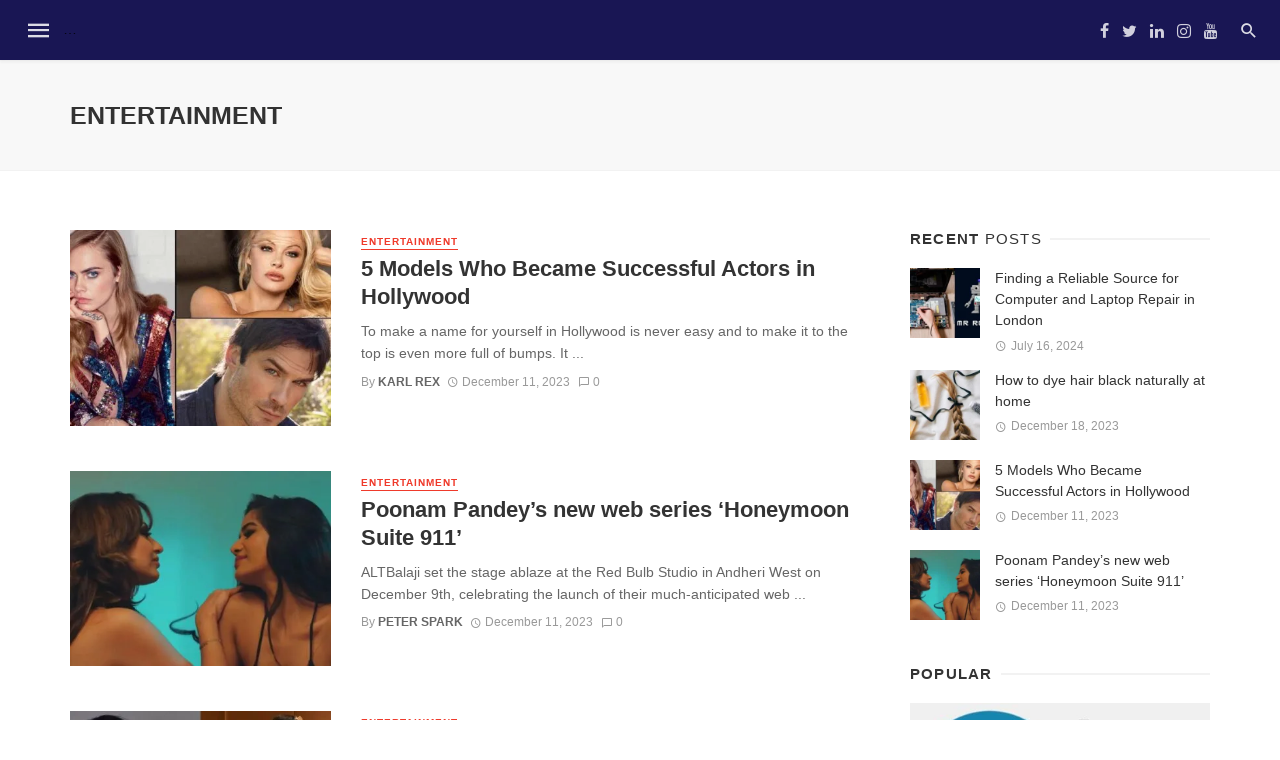

--- FILE ---
content_type: text/html; charset=UTF-8
request_url: https://theachieversmagazine.com/category/entertainment/
body_size: 85346
content:
<!DOCTYPE html><html lang="en-US"><head><script data-no-optimize="1">var litespeed_docref=sessionStorage.getItem("litespeed_docref");litespeed_docref&&(Object.defineProperty(document,"referrer",{get:function(){return litespeed_docref}}),sessionStorage.removeItem("litespeed_docref"));</script>  <script type="litespeed/javascript" data-src="https://www.googletagmanager.com/gtag/js?id=UA-217680028-1"></script> <script type="litespeed/javascript"><link rel="alternate" type="application/rss+xml" href="https://example.com/rssfeed">window.dataLayer=window.dataLayer||[];function gtag(){dataLayer.push(arguments)}
gtag('js',new Date());gtag('config','UA-217680028-1')</script> <script type="litespeed/javascript" data-src="https://pagead2.googlesyndication.com/pagead/js/adsbygoogle.js?client=ca-pub-2486861905229333"
     crossorigin="anonymous"></script> <meta charset="UTF-8" /><meta name="viewport" content="width=device-width, initial-scale=1"/><link rel="profile" href="http://gmpg.org/xfn/11" /><link rel="pingback" href="https://theachieversmagazine.com/xmlrpc.php"> <script type="application/javascript">var ajaxurl = "https://theachieversmagazine.com/wp-admin/admin-ajax.php"</script><meta name='robots' content='index, follow, max-image-preview:large, max-snippet:-1, max-video-preview:-1' /><style>img:is([sizes="auto" i], [sizes^="auto," i]) { contain-intrinsic-size: 3000px 1500px }</style><title>Entertainment - The Achievers Magazine</title><meta name="description" content="TA Magazine, more than just a news magazine, achievers is your destination for business, startups, tech, entrepreneurs news" /><link rel="canonical" href="https://theachieversmagazine.com/category/entertainment/" /><meta property="og:locale" content="en_US" /><meta property="og:type" content="article" /><meta property="og:title" content="Entertainment - The Achievers Magazine" /><meta property="og:description" content="TA Magazine, more than just a news magazine, achievers is your destination for business, startups, tech, entrepreneurs news" /><meta property="og:url" content="https://theachieversmagazine.com/category/entertainment/" /><meta property="og:site_name" content="The Achievers Magazine" /><meta name="twitter:card" content="summary_large_image" /><meta name="twitter:site" content="@TheAchieversMag" /> <script type="application/ld+json" class="yoast-schema-graph">{"@context":"https://schema.org","@graph":[{"@type":"CollectionPage","@id":"https://theachieversmagazine.com/category/entertainment/","url":"https://theachieversmagazine.com/category/entertainment/","name":"Entertainment - The Achievers Magazine","isPartOf":{"@id":"https://theachieversmagazine.com/#website"},"primaryImageOfPage":{"@id":"https://theachieversmagazine.com/category/entertainment/#primaryimage"},"image":{"@id":"https://theachieversmagazine.com/category/entertainment/#primaryimage"},"thumbnailUrl":"https://theachieversmagazine.com/wp-content/uploads/2023/12/5-models-Who-Became-Successful-Actors-in-Hollywood.jpg","description":"TA Magazine, more than just a news magazine, achievers is your destination for business, startups, tech, entrepreneurs news","breadcrumb":{"@id":"https://theachieversmagazine.com/category/entertainment/#breadcrumb"},"inLanguage":"en-US"},{"@type":"ImageObject","inLanguage":"en-US","@id":"https://theachieversmagazine.com/category/entertainment/#primaryimage","url":"https://theachieversmagazine.com/wp-content/uploads/2023/12/5-models-Who-Became-Successful-Actors-in-Hollywood.jpg","contentUrl":"https://theachieversmagazine.com/wp-content/uploads/2023/12/5-models-Who-Became-Successful-Actors-in-Hollywood.jpg","width":1000,"height":600,"caption":"5 models Who Became Successful Actors in Hollywood"},{"@type":"BreadcrumbList","@id":"https://theachieversmagazine.com/category/entertainment/#breadcrumb","itemListElement":[{"@type":"ListItem","position":1,"name":"Home","item":"https://theachieversmagazine.com/"},{"@type":"ListItem","position":2,"name":"Entertainment"}]},{"@type":"WebSite","@id":"https://theachieversmagazine.com/#website","url":"https://theachieversmagazine.com/","name":"The Achievers Magazine","description":"Magazine For Leaders","publisher":{"@id":"https://theachieversmagazine.com/#organization"},"potentialAction":[{"@type":"SearchAction","target":{"@type":"EntryPoint","urlTemplate":"https://theachieversmagazine.com/?s={search_term_string}"},"query-input":{"@type":"PropertyValueSpecification","valueRequired":true,"valueName":"search_term_string"}}],"inLanguage":"en-US"},{"@type":"Organization","@id":"https://theachieversmagazine.com/#organization","name":"The Achievers Magazine","url":"https://theachieversmagazine.com/","logo":{"@type":"ImageObject","inLanguage":"en-US","@id":"https://theachieversmagazine.com/#/schema/logo/image/","url":"https://theachieversmagazine.com/wp-content/uploads/2021/09/The-Achievers-Magazine-1.png","contentUrl":"https://theachieversmagazine.com/wp-content/uploads/2021/09/The-Achievers-Magazine-1.png","width":500,"height":500,"caption":"The Achievers Magazine"},"image":{"@id":"https://theachieversmagazine.com/#/schema/logo/image/"},"sameAs":["https://www.facebook.com/TheAchieversMagazine/","https://x.com/TheAchieversMag","https://www.instagram.com/theachieversmagazine/","https://www.linkedin.com/company/theachieversmagazine/","https://www.youtube.com/channel/UCXCwZgtkaYVMU51-PDD1JYg"]}]}</script> <link rel='dns-prefetch' href='//fonts.googleapis.com' /><link rel='preconnect' href='https://fonts.gstatic.com' crossorigin /><link rel="alternate" type="application/rss+xml" title="The Achievers Magazine &raquo; Feed" href="https://theachieversmagazine.com/feed/" /><link rel="alternate" type="application/rss+xml" title="The Achievers Magazine &raquo; Comments Feed" href="https://theachieversmagazine.com/comments/feed/" /><link rel="alternate" type="application/rss+xml" title="The Achievers Magazine &raquo; Entertainment Category Feed" href="https://theachieversmagazine.com/category/entertainment/feed/" /><style type="text/css" media="all">.wpautoterms-footer{background-color:#ffffff;text-align:center;}
.wpautoterms-footer a{color:#000000;font-family:Arial, sans-serif;font-size:14px;}
.wpautoterms-footer .separator{color:#cccccc;font-family:Arial, sans-serif;font-size:14px;}</style><style id="litespeed-ccss">ol,ul{box-sizing:border-box}:root{--wp--preset--font-size--normal:16px;--wp--preset--font-size--huge:42px}body{--wp--preset--color--black:#000;--wp--preset--color--cyan-bluish-gray:#abb8c3;--wp--preset--color--white:#fff;--wp--preset--color--pale-pink:#f78da7;--wp--preset--color--vivid-red:#cf2e2e;--wp--preset--color--luminous-vivid-orange:#ff6900;--wp--preset--color--luminous-vivid-amber:#fcb900;--wp--preset--color--light-green-cyan:#7bdcb5;--wp--preset--color--vivid-green-cyan:#00d084;--wp--preset--color--pale-cyan-blue:#8ed1fc;--wp--preset--color--vivid-cyan-blue:#0693e3;--wp--preset--color--vivid-purple:#9b51e0;--wp--preset--gradient--vivid-cyan-blue-to-vivid-purple:linear-gradient(135deg,rgba(6,147,227,1) 0%,#9b51e0 100%);--wp--preset--gradient--light-green-cyan-to-vivid-green-cyan:linear-gradient(135deg,#7adcb4 0%,#00d082 100%);--wp--preset--gradient--luminous-vivid-amber-to-luminous-vivid-orange:linear-gradient(135deg,rgba(252,185,0,1) 0%,rgba(255,105,0,1) 100%);--wp--preset--gradient--luminous-vivid-orange-to-vivid-red:linear-gradient(135deg,rgba(255,105,0,1) 0%,#cf2e2e 100%);--wp--preset--gradient--very-light-gray-to-cyan-bluish-gray:linear-gradient(135deg,#eee 0%,#a9b8c3 100%);--wp--preset--gradient--cool-to-warm-spectrum:linear-gradient(135deg,#4aeadc 0%,#9778d1 20%,#cf2aba 40%,#ee2c82 60%,#fb6962 80%,#fef84c 100%);--wp--preset--gradient--blush-light-purple:linear-gradient(135deg,#ffceec 0%,#9896f0 100%);--wp--preset--gradient--blush-bordeaux:linear-gradient(135deg,#fecda5 0%,#fe2d2d 50%,#6b003e 100%);--wp--preset--gradient--luminous-dusk:linear-gradient(135deg,#ffcb70 0%,#c751c0 50%,#4158d0 100%);--wp--preset--gradient--pale-ocean:linear-gradient(135deg,#fff5cb 0%,#b6e3d4 50%,#33a7b5 100%);--wp--preset--gradient--electric-grass:linear-gradient(135deg,#caf880 0%,#71ce7e 100%);--wp--preset--gradient--midnight:linear-gradient(135deg,#020381 0%,#2874fc 100%);--wp--preset--font-size--small:13px;--wp--preset--font-size--medium:20px;--wp--preset--font-size--large:36px;--wp--preset--font-size--x-large:42px;--wp--preset--spacing--20:.44rem;--wp--preset--spacing--30:.67rem;--wp--preset--spacing--40:1rem;--wp--preset--spacing--50:1.5rem;--wp--preset--spacing--60:2.25rem;--wp--preset--spacing--70:3.38rem;--wp--preset--spacing--80:5.06rem;--wp--preset--shadow--natural:6px 6px 9px rgba(0,0,0,.2);--wp--preset--shadow--deep:12px 12px 50px rgba(0,0,0,.4);--wp--preset--shadow--sharp:6px 6px 0px rgba(0,0,0,.2);--wp--preset--shadow--outlined:6px 6px 0px -3px rgba(255,255,255,1),6px 6px rgba(0,0,0,1);--wp--preset--shadow--crisp:6px 6px 0px rgba(0,0,0,1)}html{font-family:sans-serif;-webkit-text-size-adjust:100%;-ms-text-size-adjust:100%}body{margin:0}article,header,nav{display:block}a{background-color:transparent}img{border:0}button,input{margin:0;font:inherit;color:inherit}button{overflow:visible}button{text-transform:none}button{-webkit-appearance:button}button::-moz-focus-inner,input::-moz-focus-inner{padding:0;border:0}input{line-height:normal}*{-webkit-box-sizing:border-box;-moz-box-sizing:border-box;box-sizing:border-box}:after,:before{-webkit-box-sizing:border-box;-moz-box-sizing:border-box;box-sizing:border-box}html{font-size:10px}body{font-family:"Helvetica Neue",Helvetica,Arial,sans-serif;font-size:14px;line-height:1.42857143;color:#333;background-color:#fff}button,input{font-family:inherit;font-size:inherit;line-height:inherit}a{color:#337ab7;text-decoration:none}img{vertical-align:middle}h2,h3,h4{font-family:inherit;font-weight:500;line-height:1.1;color:inherit}h2,h3{margin-top:20px;margin-bottom:10px}h4{margin-top:10px;margin-bottom:10px}h2{font-size:30px}h3{font-size:24px}h4{font-size:18px}.text-left{text-align:left}.text-right{text-align:right}ol,ul{margin-top:0;margin-bottom:10px}ul ul{margin-bottom:0}.list-unstyled{padding-left:0;list-style:none}.container{padding-right:15px;padding-left:15px;margin-right:auto;margin-left:auto}@media (min-width:768px){.container{width:750px}}@media (min-width:992px){.container{width:970px}}@media (min-width:1200px){.container{width:1170px}}.row{margin-right:-15px;margin-left:-15px}.btn{display:inline-block;padding:6px 12px;margin-bottom:0;font-size:14px;font-weight:400;line-height:1.42857143;text-align:center;white-space:nowrap;vertical-align:middle;-ms-touch-action:manipulation;touch-action:manipulation;background-image:none;border:1px solid transparent;border-radius:4px}.btn-primary{color:#fff;background-color:#337ab7;border-color:#2e6da4}.clearfix:after,.clearfix:before,.container:after,.container:before,.row:after,.row:before{display:table;content:" "}.clearfix:after,.container:after,.row:after{clear:both}@-ms-viewport{width:device-width}.visible-sm,.visible-xs{display:none!important}.visible-xs-inline-block{display:none!important}@media (max-width:767px){.visible-xs{display:block!important}}@media (max-width:767px){.visible-xs-inline-block{display:inline-block!important}}@media (min-width:768px) and (max-width:991px){.visible-sm{display:block!important}}@media (max-width:767px){.hidden-xs{display:none!important}}@media (min-width:768px) and (max-width:991px){.hidden-sm{display:none!important}}button::-moz-focus-inner{padding:0;border:0}html{font-size:14px}body{font-family:-apple-system,BlinkMacSystemFont,"Segoe UI",Roboto,Helvetica,Arial,sans-serif,"Apple Color Emoji","Segoe UI Emoji","Segoe UI Symbol";font-size:1rem;color:rgba(0,0,0,.8);-webkit-font-smoothing:antialiased}a{color:#fc3c2d;outline:0!important}button{outline:0!important}img{max-width:100%;height:auto}ul,ol{margin:0 0 1.6em;padding:0}h2:first-child,h3:first-child,h4:first-child{margin-top:0}h4{font-size:1.266rem;line-height:1.4}@media (min-width:768px){h4{font-size:1.44rem;line-height:1.4}}@media (min-width:992px){h4{font-size:1.563rem;line-height:1.3}}h3{font-size:1.424rem;line-height:1.4}@media (min-width:768px){h3{font-size:1.728rem;line-height:1.3}}@media (min-width:992px){h3{font-size:1.953rem;line-height:1.3}}h2{font-size:1.602rem;line-height:1.3}@media (min-width:768px){h2{font-size:2.074rem;line-height:1.3}}@media (min-width:992px){h2{font-size:2.441rem;line-height:1.2}}.typescale-0{font-size:1rem;line-height:1.5}@media (min-width:768px){.typescale-0{font-size:1rem;line-height:1.5}}@media (min-width:992px){.typescale-0{font-size:1rem;line-height:1.5}}.typescale-2{font-size:1.266rem;line-height:1.4}@media (min-width:768px){.typescale-2{font-size:1.44rem;line-height:1.4}}@media (min-width:992px){.typescale-2{font-size:1.563rem;line-height:1.3}}.flexbox__item{-webkit-box-flex:1;-moz-box-flex:1;box-flex:1;-webkit-flex:1;-moz-flex:1;-ms-flex:1;flex:1}.list-unstyled{margin:0;padding:0;list-style:none}.list-space-sm{margin-top:-7.5px;margin-bottom:-7.5px}.list-space-sm>*{padding-top:7.5px;padding-bottom:7.5px}.list-space-xl{margin-top:-20px;margin-bottom:-20px}.list-space-xl>*{padding-top:20px;padding-bottom:20px}.list-horizontal{margin-top:0;margin-bottom:0}.list-horizontal>li{display:inline-block;padding-top:0;padding-bottom:0}.site-wrapper{overflow:hidden}.site-content{padding-top:20px;padding-bottom:30px}@media (min-width:768px){.site-content{padding-top:40px;padding-bottom:60px}}.container--narrow{max-width:970px}.mnmd-main-col{width:100%;min-height:1px;float:left;padding-left:15px;padding-right:15px}@media (min-width:992px){.mnmd-main-col{width:680px}}@media (min-width:1200px){.mnmd-main-col{width:840px;padding-right:35px}}.mnmd-sub-col{width:100%;float:left;padding-top:30px;padding-left:15px;padding-right:15px}@media (min-width:992px){.mnmd-sub-col{padding-top:0;width:290px}}@media (min-width:1200px){.mnmd-sub-col{width:330px}}.site-header{position:relative;background:#fff;box-shadow:0px 3px 2px 0px rgba(0,0,0,.03),0 1px 0 0 rgba(0,0,0,.04),0 -1px 0 0 rgba(0,0,0,.04);z-index:20}.header-branding--mobile{min-width:0}.header-logo a{text-decoration:none!important}.navigation-bar .header-logo{display:inline-block;vertical-align:middle}.navigation-bar .header-logo img{max-height:60px;padding:15px 0}.navigation-bar{height:60px;position:relative;z-index:1}.navigation-bar--fullwidth{background:#fff}.navigation-bar__inner{position:relative;display:-webkit-box;display:-moz-box;display:box;display:-webkit-flex;display:-moz-flex;display:-ms-flexbox;display:flex;-webkit-box-align:center;-moz-box-align:center;box-align:center;-webkit-align-items:center;-moz-align-items:center;-ms-align-items:center;-o-align-items:center;align-items:center;-ms-flex-align:center}.navigation-bar--fullwidth .navigation-bar__inner{padding-left:15px;padding-right:15px}.navigation-bar__section{min-width:0;padding-left:8px;padding-right:8px;overflow:hidden;text-overflow:ellipsis;white-space:nowrap}.navigation-bar__section:first-child{padding-left:0}.navigation-bar__section:last-child{padding-right:0}.navigation-wrapper{-webkit-box-flex:1;-moz-box-flex:1;box-flex:1;-webkit-flex:1;-moz-flex:1;-ms-flex:1;flex:1;overflow:hidden}@media (min-width:1200px){.navigation-bar .header-logo{padding-right:20px}}.navigation--main{display:inline-block;vertical-align:middle;white-space:nowrap;font-size:0}.navigation--main *{white-space:initial}.navigation--main a{text-decoration:none}.navigation--main>li{font-size:14px;font-size:1rem;white-space:normal;text-align:left}.navigation--main>li>a{display:inline-block;height:60px;padding:0 10px;font-size:13px;font-size:.92857rem;line-height:60px;font-weight:700;text-transform:uppercase}.navigation--main>li.menu-item-has-children>a:after{display:inline-block;font-family:'mdicon'!important;speak:none;font-style:normal;font-weight:400;font-variant:normal;text-transform:none;line-height:1;vertical-align:middle;-webkit-font-smoothing:antialiased;-moz-osx-font-smoothing:grayscale;content:'\e5cf';display:inline-block;margin-left:.1em;margin-top:-.1em;font-size:1.3em;letter-spacing:-.2857em}.navigation--main>li>a{position:relative;color:rgba(0,0,0,.8)}.navigation--main>li>a:before{content:'';display:block;height:3px;position:absolute;top:auto;right:0;bottom:0;left:0;background:#fc3c2d;-webkit-transform:scale(1,0);-moz-transform:scale(1,0);-ms-transform:scale(1,0);-o-transform:scale(1,0);transform:scale(1,0);-webkit-transform-origin:bottom center;-moz-transform-origin:bottom center;-ms-transform-origin:bottom center;-o-transform-origin:bottom center;transform-origin:bottom center}.navigation--main>li.current-menu-item>a{color:rgba(0,0,0,.8)}.navigation--main>li.current-menu-item>a:before{-webkit-transform:scale(1,1);-moz-transform:scale(1,1);-ms-transform:scale(1,1);-o-transform:scale(1,1);transform:scale(1,1)}.navigation--main .sub-menu{color:rgba(0,0,0,.6);font-size:14px;font-size:1rem;line-height:1.4}.navigation--main>li>.sub-menu{width:220px;position:absolute;top:100%;right:auto;bottom:auto;left:auto;padding:10px;background:#fafafa;opacity:0;visibility:hidden;box-shadow:0 0 4px rgba(0,0,0,.1),0 10px 20px rgba(0,0,0,.03),0 6px 6px rgba(0,0,0,.05);-webkit-transform:scale(1,.9);-moz-transform:scale(1,.9);-ms-transform:scale(1,.9);-o-transform:scale(1,.9);transform:scale(1,.9);-webkit-transform-origin:top left;-moz-transform-origin:top left;-ms-transform-origin:top left;-o-transform-origin:top left;transform-origin:top left;z-index:30}.navigation--main .sub-menu a{display:block;padding:6px 8px;color:rgba(0,0,0,.6);line-height:1.4}.navigation-bar--inverse.navigation-bar--fullwidth{background:#1b1d1c}.navigation-bar--inverse .navigation--main>li>a,.navigation-bar--inverse .navigation-bar-btn{color:rgba(255,255,255,.8)}.navigation-bar--inverse .navigation--main>li.current-menu-item>a{color:#fff}.mnmd-mega-menu{width:100%;position:absolute;top:100%;right:auto;bottom:auto;left:0;background:#fafafa;box-shadow:0px 4px 6px 2px rgba(0,0,0,.09);z-index:20;box-shadow:0 0 4px rgba(0,0,0,.1),0 10px 20px rgba(0,0,0,.03),0 6px 6px rgba(0,0,0,.05);opacity:0;visibility:hidden;-webkit-transform:scale(1,.9);-moz-transform:scale(1,.9);-ms-transform:scale(1,.9);-o-transform:scale(1,.9);transform:scale(1,.9);-webkit-transform-origin:top left;-moz-transform-origin:top left;-ms-transform-origin:top left;-o-transform-origin:top left;transform-origin:top left}.mnmd-mega-menu__inner{padding:20px}.mnmd-mega-menu .posts-list{display:-webkit-box;display:-moz-box;display:box;display:-webkit-flex;display:-moz-flex;display:-ms-flexbox;display:flex;margin:0 -10px}.mnmd-mega-menu .posts-list>li{max-width:25%;-webkit-box-flex:1;-moz-box-flex:1;box-flex:1;-webkit-flex:1;-moz-flex:1;-ms-flex:1;flex:1;padding:0 10px}.navigation-bar-btn{color:inherit;text-decoration:none;display:inline-block;height:60px;padding:0 10px;background:0 0;border:none;box-shadow:none;font-size:1rem;text-align:center;vertical-align:top}.navigation-bar-btn i{line-height:60px;vertical-align:middle}.navigation-bar-btn i{font-size:20px}.header-search-dropdown{display:none;position:absolute;top:100%;left:0;right:0;background-color:#fafafa;opacity:0;visibility:hidden}.header-search-dropdown .search-form__input{padding:18px 8px;background:0 0;border:none;box-shadow:none;font-size:16px;font-size:1.14286rem}@media (min-width:768px){.header-search-dropdown .search-form__input{font-size:26px;font-size:1.85714rem}}.header-search-dropdown .search-form__submit{text-transform:uppercase}.search-form--horizontal{display:-webkit-box;display:-moz-box;display:box;display:-webkit-flex;display:-moz-flex;display:-ms-flexbox;display:flex;-webkit-box-align:center;-moz-box-align:center;box-align:center;-webkit-align-items:center;-moz-align-items:center;-ms-align-items:center;-o-align-items:center;align-items:center;-ms-flex-align:center}.search-form--horizontal .search-form__input-wrap{-webkit-box-flex:1;-moz-box-flex:1;box-flex:1;-webkit-flex:1;-moz-flex:1;-ms-flex:1;flex:1}.search-form--horizontal .search-form__submit-wrap{-webkit-box-flex:0;-moz-box-flex:0;box-flex:0;-webkit-flex:0;-moz-flex:0;-ms-flex:0;flex:0}.search-results{color:rgba(0,0,0,.8)}.ajax-search .search-results{display:none;opacity:0;visibility:hidden}.ajax-search .search-results .typing-loader{margin:0 auto}.ajax-search .search-results:not(.is-loading) .typing-loader{display:none}.typing-loader{width:6px;height:6px;border-radius:50%;-webkit-animation:typing 1s linear infinite alternate;-moz-animation:Typing 1s linear infinite alternate;animation:typing 1s linear infinite alternate;position:relative;left:-12px}@-webkit-keyframes typing{0%{background-color:#000;box-shadow:12px 0px 0px 0px rgba(0,0,0,.2),24px 0px 0px 0px rgba(0,0,0,.2)}25%{background-color:rgba(0,0,0,.4);box-shadow:12px 0px 0px 0px #000,24px 0px 0px 0px rgba(0,0,0,.2)}75%{background-color:rgba(0,0,0,.4);box-shadow:12px 0px 0px 0px rgba(0,0,0,.2),24px 0px 0px 0px #000}}@-moz-keyframes typing{0%{background-color:#000;box-shadow:12px 0px 0px 0px rgba(0,0,0,.2),24px 0px 0px 0px rgba(0,0,0,.2)}25%{background-color:rgba(0,0,0,.4);box-shadow:12px 0px 0px 0px #000,24px 0px 0px 0px rgba(0,0,0,.2)}75%{background-color:rgba(0,0,0,.4);box-shadow:12px 0px 0px 0px rgba(0,0,0,.2),24px 0px 0px 0px #000}}@keyframes typing{0%{background-color:#000;box-shadow:12px 0px 0px 0px rgba(0,0,0,.2),24px 0px 0px 0px rgba(0,0,0,.2)}25%{background-color:rgba(0,0,0,.4);box-shadow:12px 0px 0px 0px #000,24px 0px 0px 0px rgba(0,0,0,.2)}75%{background-color:rgba(0,0,0,.4);box-shadow:12px 0px 0px 0px rgba(0,0,0,.2),24px 0px 0px 0px #000}}.search-results{padding-top:20px;overflow:hidden}.header-search-dropdown .search-results{max-height:calc(100vh - 108px);overflow-y:auto}@media (min-width:1200px){.header-search-dropdown .search-results{max-height:calc(100vh - 133px)}}.header-search-dropdown .search-results__inner{padding-bottom:30px}.navigation-bar--inverse .navigation--main>li>a,.navigation-bar--inverse .navigation-bar-btn{color:rgba(255,255,255,.85)}.mobile-header{position:relative;height:50px;background:#fff;box-shadow:0px 3px 2px 0px rgba(0,0,0,.03),0 1px 0 0 rgba(0,0,0,.04),0 -1px 0 0 rgba(0,0,0,.04)}@media (min-width:768px){.mobile-header{height:60px}}.mobile-header__inner{padding:0 15px}.mobile-header__inner--flex{display:-webkit-box;display:-moz-box;display:box;display:-webkit-flex;display:-moz-flex;display:-ms-flexbox;display:flex;-webkit-box-pack:justify;-moz-box-pack:justify;box-pack:justify;-webkit-justify-content:space-between;-moz-justify-content:space-between;-ms-justify-content:space-between;-o-justify-content:space-between;justify-content:space-between;-ms-flex-pack:justify;-webkit-box-align:center;-moz-box-align:center;box-align:center;-webkit-align-items:center;-moz-align-items:center;-ms-align-items:center;-o-align-items:center;align-items:center;-ms-flex-align:center;width:100%}.mobile-header__section{padding-right:20px;white-space:nowrap}.mobile-header__section:last-child{padding-right:0}.header-logo--mobile img{max-height:50px;padding:10px 0}@media (min-width:768px){.header-logo--mobile img{max-height:60px}}.mobile-header-btn{color:inherit;text-decoration:none;display:inline-block;height:50px;padding:0 4px;background:0 0;border:none;box-shadow:none;color:rgba(0,0,0,.8);font-size:14px;font-weight:700;text-transform:uppercase;vertical-align:middle}@media (min-width:768px){.mobile-header-btn{height:60px}}.mobile-header-btn>span{display:inline-block;line-height:50px;vertical-align:middle}@media (min-width:768px){.mobile-header-btn>span{line-height:60px}}.mobile-header-btn i{font-size:26px;line-height:50px}@media (min-width:768px){.mobile-header-btn i{font-size:24px;line-height:60px}}.mobile-header--inverse{background:#1b1d1c;color:#fff}.mobile-header--inverse .mobile-header-btn,.mobile-header--inverse .header-logo a{color:rgba(255,255,255,.8)}.sticky-header{position:fixed;top:0;left:0;width:100%;box-shadow:0px 3px 2px 0px rgba(0,0,0,.03),0 1px 0 0 rgba(0,0,0,.04),0 -1px 0 0 rgba(0,0,0,.04);visibility:hidden;z-index:50;-webkit-transform:translate3d(0,-101%,0);-moz-transform:translate3d(0,-101%,0);-ms-transform:translate3d(0,-101%,0);-o-transform:translate3d(0,-101%,0);transform:translate3d(0,-101%,0)}.block-heading{display:-webkit-box;display:-moz-box;display:box;display:-webkit-flex;display:-moz-flex;display:-ms-flexbox;display:flex;-webkit-box-align:center;-moz-box-align:center;box-align:center;-webkit-align-items:center;-moz-align-items:center;-ms-align-items:center;-o-align-items:center;align-items:center;-ms-flex-align:center;-webkit-box-pack:justify;-moz-box-pack:justify;box-pack:justify;-webkit-justify-content:space-between;-moz-justify-content:space-between;-ms-justify-content:space-between;-o-justify-content:space-between;justify-content:space-between;-ms-flex-pack:justify;width:100%;position:relative;margin-bottom:1.4rem;font-size:1rem;line-height:1.2}.block-heading span{font-weight:300}.block-heading--line.block-heading:after{content:'';-webkit-box-flex:1;-moz-box-flex:1;box-flex:1;-webkit-flex:1;-moz-flex:1;-ms-flex:1;flex:1;-webkit-box-ordinal-group:2;-moz-box-ordinal-group:2;box-ordinal-group:2;-webkit-order:2;-moz-order:2;order:2;-ms-flex-order:2;margin-left:.6em;border-top:2px solid rgba(0,0,0,.05)}.btn{border:1px solid rgba(0,0,0,.1);border-radius:3px;box-shadow:0px 1px 1px rgba(0,0,0,.1)}.btn:visited{border:1px solid rgba(0,0,0,.2)}.btn-primary{background:#fc3c2d;color:#fff}::-webkit-input-placeholder{color:rgba(0,0,0,.4)}:-moz-placeholder{color:rgba(0,0,0,.4);opacity:1}::-moz-placeholder{color:rgba(0,0,0,.4);opacity:1}:-ms-input-placeholder{color:rgba(0,0,0,.4)}input[type=text]{width:100%;padding:6px 12px;font-size:14px;font-weight:400;line-height:1.42857143;vertical-align:middle;background-color:#fff;background-image:none;border:1px solid rgba(0,0,0,.1);border-radius:3px;color:rgba(0,0,0,.8);box-shadow:inset 0 1px 1px rgba(0,0,0,.075)}.mdicon{display:inline-block;font-family:'mdicon'!important;speak:none;font-style:normal;font-weight:400;font-variant:normal;text-transform:none;line-height:1;vertical-align:middle;-webkit-font-smoothing:antialiased;-moz-osx-font-smoothing:grayscale}.mdicon{font-family:'mdicon'!important;speak:none;font-style:normal;font-weight:400;font-variant:normal;text-transform:none;line-height:1;-webkit-font-smoothing:antialiased;-moz-osx-font-smoothing:grayscale}.mdicon-schedule:before{content:"\e8b5"}.mdicon-chat_bubble_outline:before{content:"\e0cb"}.mdicon-menu:before{content:"\e5d2"}.mdicon-visibility:before{content:"\e8f4"}.mdicon-search:before{content:"\e8b6"}.mdicon-youtube:before{content:"\f167"}.mdicon-twitter:before{content:"\f099"}.mdicon-facebook:before{content:"\f09a"}.mdicon-linkedin:before{content:"\f0e1"}.mdicon-instagram:before{content:"\f16d"}.mdicon--last{margin-left:.35em}.icon--2x.icon--2x{font-size:200%}.navigation,.sub-menu{margin:0;padding:0;list-style:none}.navigation .sub-menu li{position:relative}.navigation a{display:inline-block;text-decoration:none}.navigation--inline>li{display:inline-block}.search-form{position:relative}.search-form__input{color:rgba(0,0,0,.8)}.social-list{margin:0;padding:0;font-size:14px;font-size:1rem;list-style:none}@media (min-width:768px){.social-list{font-size:16px;font-size:1.14286rem}}.social-list>li>a{color:inherit;text-decoration:none;display:inline-block;padding:0 .4em;color:rgba(0,0,0,.8);line-height:20px}.social-list--inverse>li>a{color:rgba(255,255,255,.8)}.post{position:relative}.post__thumb{position:relative}.post__thumb img{display:block;width:100%;height:auto}.post__thumb a{display:block}.post__cat,a.post__cat{text-transform:uppercase;letter-spacing:1px;display:inline-block;border-bottom:1px solid currentColor;font-size:9px;font-size:.64286rem;font-weight:700;line-height:1.4;margin-right:8px;text-decoration:none}@media (min-width:768px){.post__cat,a.post__cat{font-size:10px;font-size:.71429rem}}.post__title{margin:.25em 0 .4em;color:rgba(0,0,0,.8)}.post__title:first-child{margin-top:0}.post__title.typescale-0{font-weight:400}.post__title.typescale-2{font-weight:700}.post__title a{display:inline-block;color:inherit;text-decoration:none}.post__excerpt{max-width:36em;margin-top:.6em;margin-bottom:.6em;color:rgba(0,0,0,.6);font-size:1rem;line-height:1.6}.post__meta{margin-top:.4em;margin-bottom:.4em;color:rgba(0,0,0,.4);font-size:12px;font-size:.85714rem;line-height:1.5}.post__meta:last-child{margin-bottom:0}.post__meta:not(.post__meta--box)>*:not(:last-child){margin-right:.6em}.post__meta a{text-decoration:none;color:rgba(0,0,0,.4)}.post__meta i,.post__meta .mdicon{margin-right:.3em}.entry-author{text-transform:none}.entry-author__name,a.entry-author__name{color:inherit;text-decoration:none;text-transform:uppercase;font-weight:700}.post__meta .entry-author__name,.post__meta a.entry-author__name{color:rgba(0,0,0,.6)}.post--horizontal:after{clear:both;content:"";display:table}.post--horizontal .post__thumb{width:100%;margin:0 15px 5px 0}.post--horizontal .post__excerpt{max-width:initial}@media (min-width:768px){.post--horizontal .post__thumb{width:calc(50% - 15px);float:left;margin:0 20px 0 0}}@media (min-width:992px){.post--horizontal .post__thumb{margin:0 30px 0 0}}.post--horizontal-xxs .post__thumb{width:70px;float:left;margin:0 15px 5px 0}.post--horizontal-sm .post__thumb{width:33%;float:left;margin:0 15px 5px 0}@media (min-width:768px){.post--horizontal-sm .post__thumb{margin-right:30px}}.post--horizontal .post__text{overflow:hidden}@media (max-width:767px){.post--horizontal-sm .post__excerpt,.post--horizontal-sm .post__cat{display:none}}@media (max-width:767px){.post--horizontal-sm .post__cat+.post__title{margin-top:0}}@media (max-width:767px){.post--horizontal-sm .post__title{font-size:1.125rem;font-weight:400}}.post--vertical .post__thumb{display:block;margin-bottom:12px}.mnmd-block{position:relative;margin-bottom:40px}.mnmd-block:last-child{margin-bottom:0}@media (min-width:1200px){.mnmd-block--fullwidth{margin-bottom:60px}}.mnmd-block--fullwidth.mnmd-block--contiguous:first-child{margin-top:-20px}@media (min-width:768px){.mnmd-block--fullwidth.mnmd-block--contiguous:first-child{margin-top:-40px}}.mnmd-offcanvas{max-width:100%;width:320px;position:fixed;top:0;left:0;right:auto;bottom:0;margin:0;overflow:hidden;background:#fff;z-index:1039;-webkit-transform:translate(-101%,0);-moz-transform:translate(-101%,0);-ms-transform:translate(-101%,0);-o-transform:translate(-101%,0);transform:translate(-101%,0)}@media (min-width:768px){.mnmd-offcanvas{width:360px}}.mnmd-offcanvas-close{height:30px;width:30px;position:absolute;top:8px;right:8px;bottom:auto;left:auto;padding:0;border:1px solid rgba(0,0,0,.05);border-radius:100%;background:0 0;color:rgba(0,0,0,.4)!important;font-size:14px;line-height:28px;text-align:center;text-decoration:none!important;overflow:hidden}.mnmd-offcanvas__title{position:relative;padding:20px 50px 20px 20px;font-size:14px}.mnmd-offcanvas__title .social-list{margin-top:10px;font-size:16px;color:rgba(0,0,0,.4)}.mnmd-offcanvas__section{padding:20px}.mnmd-offcanvas__section:not(:first-child){border-top:1px solid rgba(0,0,0,.05)}.navigation--offcanvas{margin:0 -20px}.navigation--offcanvas li{color:rgba(0,0,0,.6)}.navigation--offcanvas li>a{color:inherit;text-decoration:none;display:block;position:relative;padding:5px 7px;background:0 0;color:rgba(0,0,0,.6)}.navigation--offcanvas li>a:after{content:'';position:absolute;top:0;right:auto;bottom:0;left:0;border-right:3px solid #fc3c2d;-webkit-transform:scale(0,1);-moz-transform:scale(0,1);-ms-transform:scale(0,1);-o-transform:scale(0,1);transform:scale(0,1);-webkit-transform-origin:left center;-moz-transform-origin:left center;-ms-transform-origin:left center;-o-transform-origin:left center;transform-origin:left center}.navigation--offcanvas li.current-menu-item>a:after{-webkit-transform:scale(1,1);-moz-transform:scale(1,1);-ms-transform:scale(1,1);-o-transform:scale(1,1);transform:scale(1,1)}.navigation--offcanvas li.menu-item-has-children>a{padding-right:56px}.navigation--offcanvas>li>a{padding:8px 20px;text-transform:uppercase;font-weight:700}.navigation--offcanvas .sub-menu{display:none;padding:5px 0}.navigation--offcanvas>li>.sub-menu>li>a{padding-left:40px}.widget{margin-bottom:40px}.widget:last-child{margin-bottom:0}.widget__title{margin-bottom:20px}.mnmd-offcanvas .widget__title:before,.mnmd-offcanvas .widget__title:after{content:none!important}.widget__title-text{margin:0;font-size:15px;font-size:1.1rem;line-height:1.2;font-weight:700;letter-spacing:.08em;text-transform:uppercase}.widget__title span{font-weight:300}.mnmd-widget-indexed-posts-a .posts-list{counter-reset:li}.mnmd-widget-indexed-posts-a .posts-list>li .post__thumb{position:relative}.mnmd-widget-indexed-posts-a .posts-list>li .post__thumb:after{content:counter(li);counter-increment:li;display:block;height:24px;width:24px;position:absolute;top:auto;right:auto;bottom:4px;left:4px;border:1px solid rgba(255,255,255,.4);background:#fc3c2d;color:#fff;text-align:center;font-size:12px;line-height:22px;font-weight:700}.mnmd-widget-indexed-posts-b .posts-list{counter-reset:li}.page-heading{position:relative}.page-heading__title{margin:0;font-size:1.4rem;font-weight:700;text-transform:uppercase}@media (min-width:768px){.page-heading__title{font-size:1.8rem}}.page-heading--has-background{padding-top:30px;padding-bottom:30px;background-color:#f8f8f8;box-shadow:0 0 0 1px rgba(0,0,0,.05)}@media (min-width:768px){.page-heading--has-background{padding-top:40px;padding-bottom:40px}}.header-6 .navigation-bar,.header-6 .mobile-header{background-color:#191654}.header-6 .site-header .navigation-bar{box-shadow:0 1px 0 rgba(255,255,255,.2)}.mnmd-offcanvas__title .site-logo img{max-width:140px}.lwa{margin-bottom:0}@media (min-width:768px){.post__cat,a.post__cat{font-size:10px;font-size:.71429rem}}.header-6 .navigation-bar{background:#191654}#mnmd-mobile-header{background:#191654}::-webkit-selection{color:#fff;background:#ef3a2b}a{color:#ef3a2b}.navigation--main>li>a:before,.posts-list>li .post__thumb:after,.btn-primary{background-color:#ef3a2b}.navigation--offcanvas li>a:after{border-right-color:#ef3a2b}body{font-family:Rubik,Arial,Helvetica,sans-serif}.post__title,h2,h3,h4{font-family:Rubik,Arial,Helvetica,sans-serif}.navigation .sub-menu{font-family:Rubik,Arial,Helvetica,sans-serif}.mobile-header-btn,.navigation-bar-btn,.navigation,.block-heading,.btn,.post__cat,a.post__cat,.post__meta,.entry-author__name,a.entry-author__name,.widget__title-text,.mnmd-widget-indexed-posts-a .posts-list>li .post__thumb:after,.page-heading__title,.btn,.navigation,.mnmd-widget-indexed-posts-a .posts-list>li .post__thumb:after{font-family:Rubik,Arial,Helvetica,sans-serif}</style><link rel="preload" data-asynced="1" data-optimized="2" as="style" onload="this.onload=null;this.rel='stylesheet'" href="https://theachieversmagazine.com/wp-content/litespeed/ucss/ec45dab3fbfbaedf64efbe834126192d.css?ver=db736" /><script data-optimized="1" type="litespeed/javascript" data-src="https://theachieversmagazine.com/wp-content/plugins/litespeed-cache/assets/js/css_async.min.js"></script> <style id='classic-theme-styles-inline-css' type='text/css'>/*! This file is auto-generated */
.wp-block-button__link{color:#fff;background-color:#32373c;border-radius:9999px;box-shadow:none;text-decoration:none;padding:calc(.667em + 2px) calc(1.333em + 2px);font-size:1.125em}.wp-block-file__button{background:#32373c;color:#fff;text-decoration:none}</style><style id='feedzy-rss-feeds-loop-style-inline-css' type='text/css'>.wp-block-feedzy-rss-feeds-loop{display:grid;gap:24px;grid-template-columns:repeat(1,1fr)}@media(min-width:782px){.wp-block-feedzy-rss-feeds-loop.feedzy-loop-columns-2,.wp-block-feedzy-rss-feeds-loop.feedzy-loop-columns-3,.wp-block-feedzy-rss-feeds-loop.feedzy-loop-columns-4,.wp-block-feedzy-rss-feeds-loop.feedzy-loop-columns-5{grid-template-columns:repeat(2,1fr)}}@media(min-width:960px){.wp-block-feedzy-rss-feeds-loop.feedzy-loop-columns-2{grid-template-columns:repeat(2,1fr)}.wp-block-feedzy-rss-feeds-loop.feedzy-loop-columns-3{grid-template-columns:repeat(3,1fr)}.wp-block-feedzy-rss-feeds-loop.feedzy-loop-columns-4{grid-template-columns:repeat(4,1fr)}.wp-block-feedzy-rss-feeds-loop.feedzy-loop-columns-5{grid-template-columns:repeat(5,1fr)}}.wp-block-feedzy-rss-feeds-loop .wp-block-image.is-style-rounded img{border-radius:9999px}.wp-block-feedzy-rss-feeds-loop .wp-block-image:has(:is(img:not([src]),img[src=""])){display:none}</style><style id='global-styles-inline-css' type='text/css'>:root{--wp--preset--aspect-ratio--square: 1;--wp--preset--aspect-ratio--4-3: 4/3;--wp--preset--aspect-ratio--3-4: 3/4;--wp--preset--aspect-ratio--3-2: 3/2;--wp--preset--aspect-ratio--2-3: 2/3;--wp--preset--aspect-ratio--16-9: 16/9;--wp--preset--aspect-ratio--9-16: 9/16;--wp--preset--color--black: #000000;--wp--preset--color--cyan-bluish-gray: #abb8c3;--wp--preset--color--white: #ffffff;--wp--preset--color--pale-pink: #f78da7;--wp--preset--color--vivid-red: #cf2e2e;--wp--preset--color--luminous-vivid-orange: #ff6900;--wp--preset--color--luminous-vivid-amber: #fcb900;--wp--preset--color--light-green-cyan: #7bdcb5;--wp--preset--color--vivid-green-cyan: #00d084;--wp--preset--color--pale-cyan-blue: #8ed1fc;--wp--preset--color--vivid-cyan-blue: #0693e3;--wp--preset--color--vivid-purple: #9b51e0;--wp--preset--gradient--vivid-cyan-blue-to-vivid-purple: linear-gradient(135deg,rgba(6,147,227,1) 0%,rgb(155,81,224) 100%);--wp--preset--gradient--light-green-cyan-to-vivid-green-cyan: linear-gradient(135deg,rgb(122,220,180) 0%,rgb(0,208,130) 100%);--wp--preset--gradient--luminous-vivid-amber-to-luminous-vivid-orange: linear-gradient(135deg,rgba(252,185,0,1) 0%,rgba(255,105,0,1) 100%);--wp--preset--gradient--luminous-vivid-orange-to-vivid-red: linear-gradient(135deg,rgba(255,105,0,1) 0%,rgb(207,46,46) 100%);--wp--preset--gradient--very-light-gray-to-cyan-bluish-gray: linear-gradient(135deg,rgb(238,238,238) 0%,rgb(169,184,195) 100%);--wp--preset--gradient--cool-to-warm-spectrum: linear-gradient(135deg,rgb(74,234,220) 0%,rgb(151,120,209) 20%,rgb(207,42,186) 40%,rgb(238,44,130) 60%,rgb(251,105,98) 80%,rgb(254,248,76) 100%);--wp--preset--gradient--blush-light-purple: linear-gradient(135deg,rgb(255,206,236) 0%,rgb(152,150,240) 100%);--wp--preset--gradient--blush-bordeaux: linear-gradient(135deg,rgb(254,205,165) 0%,rgb(254,45,45) 50%,rgb(107,0,62) 100%);--wp--preset--gradient--luminous-dusk: linear-gradient(135deg,rgb(255,203,112) 0%,rgb(199,81,192) 50%,rgb(65,88,208) 100%);--wp--preset--gradient--pale-ocean: linear-gradient(135deg,rgb(255,245,203) 0%,rgb(182,227,212) 50%,rgb(51,167,181) 100%);--wp--preset--gradient--electric-grass: linear-gradient(135deg,rgb(202,248,128) 0%,rgb(113,206,126) 100%);--wp--preset--gradient--midnight: linear-gradient(135deg,rgb(2,3,129) 0%,rgb(40,116,252) 100%);--wp--preset--font-size--small: 13px;--wp--preset--font-size--medium: 20px;--wp--preset--font-size--large: 36px;--wp--preset--font-size--x-large: 42px;--wp--preset--spacing--20: 0.44rem;--wp--preset--spacing--30: 0.67rem;--wp--preset--spacing--40: 1rem;--wp--preset--spacing--50: 1.5rem;--wp--preset--spacing--60: 2.25rem;--wp--preset--spacing--70: 3.38rem;--wp--preset--spacing--80: 5.06rem;--wp--preset--shadow--natural: 6px 6px 9px rgba(0, 0, 0, 0.2);--wp--preset--shadow--deep: 12px 12px 50px rgba(0, 0, 0, 0.4);--wp--preset--shadow--sharp: 6px 6px 0px rgba(0, 0, 0, 0.2);--wp--preset--shadow--outlined: 6px 6px 0px -3px rgba(255, 255, 255, 1), 6px 6px rgba(0, 0, 0, 1);--wp--preset--shadow--crisp: 6px 6px 0px rgba(0, 0, 0, 1);}:where(.is-layout-flex){gap: 0.5em;}:where(.is-layout-grid){gap: 0.5em;}body .is-layout-flex{display: flex;}.is-layout-flex{flex-wrap: wrap;align-items: center;}.is-layout-flex > :is(*, div){margin: 0;}body .is-layout-grid{display: grid;}.is-layout-grid > :is(*, div){margin: 0;}:where(.wp-block-columns.is-layout-flex){gap: 2em;}:where(.wp-block-columns.is-layout-grid){gap: 2em;}:where(.wp-block-post-template.is-layout-flex){gap: 1.25em;}:where(.wp-block-post-template.is-layout-grid){gap: 1.25em;}.has-black-color{color: var(--wp--preset--color--black) !important;}.has-cyan-bluish-gray-color{color: var(--wp--preset--color--cyan-bluish-gray) !important;}.has-white-color{color: var(--wp--preset--color--white) !important;}.has-pale-pink-color{color: var(--wp--preset--color--pale-pink) !important;}.has-vivid-red-color{color: var(--wp--preset--color--vivid-red) !important;}.has-luminous-vivid-orange-color{color: var(--wp--preset--color--luminous-vivid-orange) !important;}.has-luminous-vivid-amber-color{color: var(--wp--preset--color--luminous-vivid-amber) !important;}.has-light-green-cyan-color{color: var(--wp--preset--color--light-green-cyan) !important;}.has-vivid-green-cyan-color{color: var(--wp--preset--color--vivid-green-cyan) !important;}.has-pale-cyan-blue-color{color: var(--wp--preset--color--pale-cyan-blue) !important;}.has-vivid-cyan-blue-color{color: var(--wp--preset--color--vivid-cyan-blue) !important;}.has-vivid-purple-color{color: var(--wp--preset--color--vivid-purple) !important;}.has-black-background-color{background-color: var(--wp--preset--color--black) !important;}.has-cyan-bluish-gray-background-color{background-color: var(--wp--preset--color--cyan-bluish-gray) !important;}.has-white-background-color{background-color: var(--wp--preset--color--white) !important;}.has-pale-pink-background-color{background-color: var(--wp--preset--color--pale-pink) !important;}.has-vivid-red-background-color{background-color: var(--wp--preset--color--vivid-red) !important;}.has-luminous-vivid-orange-background-color{background-color: var(--wp--preset--color--luminous-vivid-orange) !important;}.has-luminous-vivid-amber-background-color{background-color: var(--wp--preset--color--luminous-vivid-amber) !important;}.has-light-green-cyan-background-color{background-color: var(--wp--preset--color--light-green-cyan) !important;}.has-vivid-green-cyan-background-color{background-color: var(--wp--preset--color--vivid-green-cyan) !important;}.has-pale-cyan-blue-background-color{background-color: var(--wp--preset--color--pale-cyan-blue) !important;}.has-vivid-cyan-blue-background-color{background-color: var(--wp--preset--color--vivid-cyan-blue) !important;}.has-vivid-purple-background-color{background-color: var(--wp--preset--color--vivid-purple) !important;}.has-black-border-color{border-color: var(--wp--preset--color--black) !important;}.has-cyan-bluish-gray-border-color{border-color: var(--wp--preset--color--cyan-bluish-gray) !important;}.has-white-border-color{border-color: var(--wp--preset--color--white) !important;}.has-pale-pink-border-color{border-color: var(--wp--preset--color--pale-pink) !important;}.has-vivid-red-border-color{border-color: var(--wp--preset--color--vivid-red) !important;}.has-luminous-vivid-orange-border-color{border-color: var(--wp--preset--color--luminous-vivid-orange) !important;}.has-luminous-vivid-amber-border-color{border-color: var(--wp--preset--color--luminous-vivid-amber) !important;}.has-light-green-cyan-border-color{border-color: var(--wp--preset--color--light-green-cyan) !important;}.has-vivid-green-cyan-border-color{border-color: var(--wp--preset--color--vivid-green-cyan) !important;}.has-pale-cyan-blue-border-color{border-color: var(--wp--preset--color--pale-cyan-blue) !important;}.has-vivid-cyan-blue-border-color{border-color: var(--wp--preset--color--vivid-cyan-blue) !important;}.has-vivid-purple-border-color{border-color: var(--wp--preset--color--vivid-purple) !important;}.has-vivid-cyan-blue-to-vivid-purple-gradient-background{background: var(--wp--preset--gradient--vivid-cyan-blue-to-vivid-purple) !important;}.has-light-green-cyan-to-vivid-green-cyan-gradient-background{background: var(--wp--preset--gradient--light-green-cyan-to-vivid-green-cyan) !important;}.has-luminous-vivid-amber-to-luminous-vivid-orange-gradient-background{background: var(--wp--preset--gradient--luminous-vivid-amber-to-luminous-vivid-orange) !important;}.has-luminous-vivid-orange-to-vivid-red-gradient-background{background: var(--wp--preset--gradient--luminous-vivid-orange-to-vivid-red) !important;}.has-very-light-gray-to-cyan-bluish-gray-gradient-background{background: var(--wp--preset--gradient--very-light-gray-to-cyan-bluish-gray) !important;}.has-cool-to-warm-spectrum-gradient-background{background: var(--wp--preset--gradient--cool-to-warm-spectrum) !important;}.has-blush-light-purple-gradient-background{background: var(--wp--preset--gradient--blush-light-purple) !important;}.has-blush-bordeaux-gradient-background{background: var(--wp--preset--gradient--blush-bordeaux) !important;}.has-luminous-dusk-gradient-background{background: var(--wp--preset--gradient--luminous-dusk) !important;}.has-pale-ocean-gradient-background{background: var(--wp--preset--gradient--pale-ocean) !important;}.has-electric-grass-gradient-background{background: var(--wp--preset--gradient--electric-grass) !important;}.has-midnight-gradient-background{background: var(--wp--preset--gradient--midnight) !important;}.has-small-font-size{font-size: var(--wp--preset--font-size--small) !important;}.has-medium-font-size{font-size: var(--wp--preset--font-size--medium) !important;}.has-large-font-size{font-size: var(--wp--preset--font-size--large) !important;}.has-x-large-font-size{font-size: var(--wp--preset--font-size--x-large) !important;}
:where(.wp-block-post-template.is-layout-flex){gap: 1.25em;}:where(.wp-block-post-template.is-layout-grid){gap: 1.25em;}
:where(.wp-block-columns.is-layout-flex){gap: 2em;}:where(.wp-block-columns.is-layout-grid){gap: 2em;}
:root :where(.wp-block-pullquote){font-size: 1.5em;line-height: 1.6;}</style><style id='thenextmag-style-inline-css' type='text/css'>.header-1 .header-main, 
                                        .header-2 .header-main, 
                                        .header-3 .site-header, 
                                        .header-4 .navigation-bar,
                                        .header-5 .navigation-bar,
                                        .header-6 .navigation-bar,
                                        .header-7 .header-main,
                                        .header-8 .header-main,
                                        .header-9 .site-header
                                        {background: #191654;}.sticky-header.is-fixed > .navigation-bar
                                        {background: #191654;}#mnmd-mobile-header
                                        {background: #191654;}.site-footer, .footer-3.site-footer, .footer-5.site-footer, .footer-6.site-footer
                                        {background: #191654;}::selection {color: #FFF; background: #EF3A2B;}::-webkit-selection {color: #FFF; background: #EF3A2B;}a, a:hover, a:focus, a:active, .color-primary, .site-title, .mnmd-widget-indexed-posts-b .posts-list > li .post__title:after,
            .author-box .author-name a
            {color: #EF3A2B;}.category-tile__name, .cat-0.cat-theme-bg.cat-theme-bg, .primary-bg-color, .navigation--main > li > a:before, .mnmd-pagination__item-current, .mnmd-pagination__item-current:hover, 
            .mnmd-pagination__item-current:focus, .mnmd-pagination__item-current:active, .mnmd-pagination--next-n-prev .mnmd-pagination__links a:last-child .mnmd-pagination__item,
            .subscribe-form__fields input[type='submit'], .has-overlap-bg:before, .post__cat--bg, a.post__cat--bg, .entry-cat--bg, a.entry-cat--bg, 
            .comments-count-box, .mnmd-widget--box .widget__title,  .posts-list > li .post__thumb:after, 
            .widget_calendar td a:before, .widget_calendar #today, .widget_calendar #today a, .entry-action-btn, .posts-navigation__label:before, 
            .comment-form .form-submit input[type='submit'], .mnmd-carousel-dots-b .swiper-pagination-bullet-active,
             .site-header--side-logo .header-logo:not(.header-logo--mobile), .list-square-bullet > li > *:before, .list-square-bullet-exclude-first > li:not(:first-child) > *:before,
             .btn-primary, .btn-primary:active, .btn-primary:focus, .btn-primary:hover, 
             .btn-primary.active.focus, .btn-primary.active:focus, .btn-primary.active:hover, .btn-primary:active.focus, .btn-primary:active:focus, .btn-primary:active:hover,
             div.wpforms-container-full .wpforms-form button[type=submit], div.wpforms-container-full .wpforms-form button[type=submit]:hover
            {background-color: #EF3A2B;}.site-header--skin-4 .navigation--main > li > a:before
            {background-color: #EF3A2B !important;}.post-score-hexagon .hexagon-svg g path
            {fill: #EF3A2B;}.has-overlap-frame:before, .mnmd-gallery-slider .fotorama__thumb-border, .bypostauthor > .comment-body .comment-author > img
            {border-color: #EF3A2B;}.mnmd-pagination--next-n-prev .mnmd-pagination__links a:last-child .mnmd-pagination__item:after
            {border-left-color: #EF3A2B;}.comments-count-box:before
            {border-top-color: #EF3A2B;}.navigation--offcanvas li > a:after
            {border-right-color: #EF3A2B;}.post--single-cover-gradient .single-header
            {
                background-image: -webkit-linear-gradient( bottom , #EF3A2B 0%, rgba(252, 60, 45, 0.7) 50%, rgba(252, 60, 45, 0) 100%);
                background-image: linear-gradient(to top, #EF3A2B 0%, rgba(252, 60, 45, 0.7) 50%, rgba(252, 60, 45, 0) 100%);
            }.subscribe-form__fields input[type='submit']:hover,
            .comment-form .form-submit input[type='submit']:active, .comment-form .form-submit input[type='submit']:focus, .comment-form .form-submit input[type='submit']:hover
            {background-color: #EF392B;}mnmd-video-box__playlist .is-playing .post__thumb:after { content: 'Now playing'; }</style><link rel="preload" as="style" href="https://fonts.googleapis.com/css?family=Rubik:300,400,500,600,700,800,900,300italic,400italic,500italic,600italic,700italic,800italic,900italic&#038;subset=latin&#038;display=swap&#038;ver=1690744958" /><noscript><link rel="stylesheet" href="https://fonts.googleapis.com/css?family=Rubik:300,400,500,600,700,800,900,300italic,400italic,500italic,600italic,700italic,800italic,900italic&#038;subset=latin&#038;display=swap&#038;ver=1690744958" /></noscript><script type="litespeed/javascript" data-src="https://theachieversmagazine.com/wp-includes/js/jquery/jquery.min.js" id="jquery-core-js"></script> <link rel="https://api.w.org/" href="https://theachieversmagazine.com/wp-json/" /><link rel="alternate" title="JSON" type="application/json" href="https://theachieversmagazine.com/wp-json/wp/v2/categories/412" /><link rel="EditURI" type="application/rsd+xml" title="RSD" href="https://theachieversmagazine.com/xmlrpc.php?rsd" /><meta name="generator" content="Redux 4.5.9" /><style type="text/css">.feedzy-rss-link-icon:after {
	content: url("https://theachieversmagazine.com/wp-content/plugins/feedzy-rss-feeds/img/external-link.png");
	margin-left: 3px;
}</style><meta name="onesignal" content="wordpress-plugin"/> <script type="litespeed/javascript">window.OneSignalDeferred=window.OneSignalDeferred||[];OneSignalDeferred.push(function(OneSignal){var oneSignal_options={};window._oneSignalInitOptions=oneSignal_options;oneSignal_options.serviceWorkerParam={scope:'/wp-content/plugins/onesignal-free-web-push-notifications/sdk_files/push/onesignal/'};oneSignal_options.serviceWorkerPath='OneSignalSDKWorker.js';OneSignal.Notifications.setDefaultUrl("https://theachieversmagazine.com");oneSignal_options.wordpress=!0;oneSignal_options.appId='6041e8f8-eaf9-4415-8831-dfc5ecddb437';oneSignal_options.allowLocalhostAsSecureOrigin=!0;oneSignal_options.welcomeNotification={};oneSignal_options.welcomeNotification.title="";oneSignal_options.welcomeNotification.message="You are awesome!";oneSignal_options.path="https://theachieversmagazine.com/wp-content/plugins/onesignal-free-web-push-notifications/sdk_files/";oneSignal_options.promptOptions={};oneSignal_options.notifyButton={};oneSignal_options.notifyButton.enable=!0;oneSignal_options.notifyButton.position='bottom-right';oneSignal_options.notifyButton.theme='default';oneSignal_options.notifyButton.size='medium';oneSignal_options.notifyButton.showCredit=!0;oneSignal_options.notifyButton.text={};OneSignal.init(window._oneSignalInitOptions)});function documentInitOneSignal(){var oneSignal_elements=document.getElementsByClassName("OneSignal-prompt");var oneSignalLinkClickHandler=function(event){OneSignal.Notifications.requestPermission();event.preventDefault()};for(var i=0;i<oneSignal_elements.length;i++)
oneSignal_elements[i].addEventListener('click',oneSignalLinkClickHandler,!1);}
if(document.readyState==='complete'){documentInitOneSignal()}else{window.addEventListener("load",function(event){documentInitOneSignal()})}</script> <link rel="icon" href="https://theachieversmagazine.com/wp-content/uploads/2023/05/cropped-The-Achievers-Magazine-PNG-Logo-32x32.png" sizes="32x32" /><link rel="icon" href="https://theachieversmagazine.com/wp-content/uploads/2023/05/cropped-The-Achievers-Magazine-PNG-Logo-192x192.png" sizes="192x192" /><link rel="apple-touch-icon" href="https://theachieversmagazine.com/wp-content/uploads/2023/05/cropped-The-Achievers-Magazine-PNG-Logo-180x180.png" /><meta name="msapplication-TileImage" content="https://theachieversmagazine.com/wp-content/uploads/2023/05/cropped-The-Achievers-Magazine-PNG-Logo-270x270.png" /><style id="tnm_option-dynamic-css" title="dynamic-css" class="redux-options-output">body{font-family:Rubik,Arial, Helvetica, sans-serif;}.post__title, .entry-title, h1, h2, h3, h4, h5, h6, .h1, .h2, .h3, .h4, .h5, .h6, .text-font-primary, .social-tile__title, .widget_recent_comments .recentcomments > a, .widget_recent_entries li > a, .modal-title.modal-title, .author-box .author-name a, .comment-author, .widget_calendar caption, .widget_categories li>a, .widget_meta ul, .widget_recent_comments .recentcomments>a, .widget_recent_entries li>a, .widget_pages li>a{font-family:Rubik,Arial, Helvetica, sans-serif;}.text-font-secondary, .block-heading__subtitle, .widget_nav_menu ul, .navigation .sub-menu, .typography-copy blockquote, .comment-content blockquote{font-family:Rubik,Arial, Helvetica, sans-serif;}.mobile-header-btn, .navigation-bar-btn, .navigation, .menu, .mnmd-mega-menu__inner > .sub-menu > li > a, .meta-text, a.meta-text, .meta-font, a.meta-font, .text-font-tertiary, .block-heading, .block-heading__title, .block-heading-tabs, .block-heading-tabs > li > a, input[type="button"]:not(.btn), input[type="reset"]:not(.btn), input[type="submit"]:not(.btn), .btn, label, .category-tile__name, .page-nav, .post-score, .post-score-hexagon .post-score-value, .post__cat, a.post__cat, .entry-cat, a.entry-cat, .read-more-link, .post__meta, .entry-meta, .entry-author__name, a.entry-author__name, .comments-count-box, .widget__title-text, .mnmd-widget-indexed-posts-a .posts-list > li .post__thumb:after, .mnmd-widget-indexed-posts-b .posts-list > li .post__title:after, .mnmd-widget-indexed-posts-c .list-index, .social-tile__count, .widget_recent_comments .comment-author-link, .mnmd-video-box__playlist .is-playing .post__thumb:after, .mnmd-posts-listing-a .cat-title, .mnmd-news-ticker__heading, .page-heading__title, .post-sharing__title, .post-sharing--simple .sharing-btn, .entry-action-btn, .entry-tags-title, .post-categories__title, .posts-navigation__label, .comments-title, .comments-title__text, .comments-title .add-comment, .comment-metadata, .comment-metadata a, .comment-reply-link, .comment-reply-title, .countdown__digit, .modal-title, .comment-reply-title, .comment-meta, .comment .reply, .wp-caption, .gallery-caption, .widget-title, .btn, .navigation, .logged-in-as, .countdown__digit, .mnmd-widget-indexed-posts-a .posts-list>li .post__thumb:after, .mnmd-widget-indexed-posts-b .posts-list>li .post__title:after, .mnmd-widget-indexed-posts-c .list-index, .mnmd-horizontal-list .index, .mnmd-pagination, .mnmd-pagination--next-n-prev .mnmd-pagination__label{font-family:Rubik,Arial, Helvetica, sans-serif;}.header-main{padding-top:60px;padding-bottom:60px;}.page-coming-soon .background-img>.background-img{background-image:url('http://thenextmag.bk-ninja.com/default/wp-content/uploads/2018/03/photo-1434494878577-86c23bcb06b9.jpg');}</style></head><body class="archive category category-entertainment category-412 wp-theme-the-next-mag header-6"><div class="site-wrapper"><header class="site-header"><div id="mnmd-mobile-header" class="mobile-header visible-xs visible-sm  mobile-header--inverse"><div class="mobile-header__inner mobile-header__inner--flex"><div class="header-branding header-branding--mobile mobile-header__section text-left"><div class="header-logo header-logo--mobile flexbox__item text-left">
<a href="https://theachieversmagazine.com">
<img data-lazyloaded="1" src="[data-uri]" width="500" height="500" data-src="https://theachieversmagazine.com/wp-content/uploads/2023/05/The-Achievers-Magazine-Logo.png" alt="logo"/>
</a></div></div><div class="mobile-header__section text-right">
<button type="submit" class="mobile-header-btn js-search-dropdown-toggle">
<span class="hidden-xs">Search</span><i class="mdicon mdicon-search mdicon--last hidden-xs"></i><i class="mdicon mdicon-search visible-xs-inline-block"></i>
</button>
<a href="#mnmd-offcanvas-mobile" class="offcanvas-menu-toggle mobile-header-btn js-mnmd-offcanvas-toggle">
<span class="hidden-xs">Menu</span><i class="mdicon mdicon-menu mdicon--last hidden-xs"></i><i class="mdicon mdicon-menu visible-xs-inline-block"></i>
</a></div></div></div><nav class="navigation-bar navigation-bar--fullwidth hidden-xs hidden-sm js-sticky-header-holder  navigation-bar--inverse"><div class="navigation-bar__inner"><div class="navigation-bar__section">
<a href="#mnmd-offcanvas-primary" class="offcanvas-menu-toggle navigation-bar-btn js-mnmd-offcanvas-toggle">
<i class="mdicon mdicon-menu icon--2x"></i>
</a><div class="site-logo header-logo">
<a href="https://theachieversmagazine.com">
<img data-lazyloaded="1" src="[data-uri]" width="1080" height="1080" data-src="https://theachieversmagazine.com/wp-content/uploads/2023/05/The-Achievers-Magazine-PNG-Logo.png.webp" alt="logo"/>
</a></div></div><div class="navigation-wrapper navigation-bar__section js-priority-nav"><div id="main-menu" class="menu-main-header-menu-container"><ul id="menu-main-header-menu" class="navigation navigation--main navigation--inline"><li id="menu-item-2850" class="menu-item menu-item-type-post_type menu-item-object-page menu-item-home menu-item-2850"><a href="https://theachieversmagazine.com/">Home</a></li><li id="menu-item-2615" class="menu-item menu-item-type-taxonomy menu-item-object-category menu-item-2615 menu-item-cat-78"><a href="https://theachieversmagazine.com/category/startup/">Startup</a><div class="mnmd-mega-menu"><div class="mnmd-mega-menu__inner"><ul class="posts-list list-unstyled"><li><article class="post post--vertical"><div class="post__thumb">
<a href="https://theachieversmagazine.com/entrepreneur/5-tips-for-entrepreneurs-to-invest-in-2022/" class="thumb-link"><img data-lazyloaded="1" src="[data-uri]" width="400" height="200" data-src="https://theachieversmagazine.com/wp-content/uploads/2022/05/5-Tips-for-Entrepreneurs-to-Invest-in-2022-400x200.jpg.webp" class="attachment-tnm-xs-2_1 size-tnm-xs-2_1 wp-post-image" alt="5 Tips for Entrepreneurs to Invest in 2022" decoding="async" fetchpriority="high" data-srcset="https://theachieversmagazine.com/wp-content/uploads/2022/05/5-Tips-for-Entrepreneurs-to-Invest-in-2022-400x200.jpg.webp 400w, https://theachieversmagazine.com/wp-content/uploads/2022/05/5-Tips-for-Entrepreneurs-to-Invest-in-2022-600x300.jpg.webp 600w, https://theachieversmagazine.com/wp-content/uploads/2022/05/5-Tips-for-Entrepreneurs-to-Invest-in-2022-800x400.jpg.webp 800w" data-sizes="(max-width: 400px) 100vw, 400px" />
</a></div><div class="post__text"><h3 class="post__title typescale-0"><a href="https://theachieversmagazine.com/entrepreneur/5-tips-for-entrepreneurs-to-invest-in-2022/">5 Tips for Entrepreneurs to Invest in 2023</a></h3><div class="post__meta">
<time class="time published" datetime="2022-05-09T17:53:53+00:00" title="May 9, 2022 at 5:53 pm"><i class="mdicon mdicon-schedule"></i>May 9, 2022</time></div></div></article></li><li><article class="post post--vertical"><div class="post__thumb">
<a href="https://theachieversmagazine.com/startup/reliance-jio-enters-into-metaverse-with-15-million-investment-in-silicon-valley-startup/" class="thumb-link"><img data-lazyloaded="1" src="[data-uri]" width="400" height="200" data-src="https://theachieversmagazine.com/wp-content/uploads/2022/02/Jio-Metaverse-400x200.jpg.webp" class="attachment-tnm-xs-2_1 size-tnm-xs-2_1 wp-post-image" alt="Jio Metaverse" decoding="async" data-srcset="https://theachieversmagazine.com/wp-content/uploads/2022/02/Jio-Metaverse-400x200.jpg.webp 400w, https://theachieversmagazine.com/wp-content/uploads/2022/02/Jio-Metaverse-600x300.jpg.webp 600w, https://theachieversmagazine.com/wp-content/uploads/2022/02/Jio-Metaverse-800x400.jpg.webp 800w" data-sizes="(max-width: 400px) 100vw, 400px" />
</a></div><div class="post__text"><h3 class="post__title typescale-0"><a href="https://theachieversmagazine.com/startup/reliance-jio-enters-into-metaverse-with-15-million-investment-in-silicon-valley-startup/">Reliance Jio enters into metaverse with $15 million investment in Silicon Valley startup</a></h3><div class="post__meta">
<time class="time published" datetime="2022-02-04T18:20:17+00:00" title="February 4, 2022 at 6:20 pm"><i class="mdicon mdicon-schedule"></i>February 4, 2022</time></div></div></article></li><li><article class="post post--vertical"><div class="post__thumb">
<a href="https://theachieversmagazine.com/entrepreneur/5-lessons-this-entrepreneur-learned-for-building-a-side-hustle/" class="thumb-link"><img data-lazyloaded="1" src="[data-uri]" width="400" height="200" data-src="https://theachieversmagazine.com/wp-content/uploads/2022/01/Side-Hustle-Cameron-Smith-400x200.jpg.webp" class="attachment-tnm-xs-2_1 size-tnm-xs-2_1 wp-post-image" alt="Side Hustle - Cameron Smith" decoding="async" data-srcset="https://theachieversmagazine.com/wp-content/uploads/2022/01/Side-Hustle-Cameron-Smith-400x200.jpg.webp 400w, https://theachieversmagazine.com/wp-content/uploads/2022/01/Side-Hustle-Cameron-Smith-300x150.jpg.webp 300w, https://theachieversmagazine.com/wp-content/uploads/2022/01/Side-Hustle-Cameron-Smith-768x384.jpg.webp 768w, https://theachieversmagazine.com/wp-content/uploads/2022/01/Side-Hustle-Cameron-Smith-600x300.jpg.webp 600w, https://theachieversmagazine.com/wp-content/uploads/2022/01/Side-Hustle-Cameron-Smith-800x400.jpg.webp 800w, https://theachieversmagazine.com/wp-content/uploads/2022/01/Side-Hustle-Cameron-Smith.jpg.webp 1000w" data-sizes="(max-width: 400px) 100vw, 400px" />
</a></div><div class="post__text"><h3 class="post__title typescale-0"><a href="https://theachieversmagazine.com/entrepreneur/5-lessons-this-entrepreneur-learned-for-building-a-side-hustle/">5 Lessons This Entrepreneur Learned for Building a Side Hustle</a></h3><div class="post__meta">
<time class="time published" datetime="2022-01-29T19:05:20+00:00" title="January 29, 2022 at 7:05 pm"><i class="mdicon mdicon-schedule"></i>January 29, 2022</time></div></div></article></li><li><article class="post post--vertical"><div class="post__thumb">
<a href="https://theachieversmagazine.com/startup/edtech-startup-growth-school-raises-5-mn-from-sequoia-and-owl-ventures/" class="thumb-link"><img data-lazyloaded="1" src="[data-uri]" width="400" height="200" data-src="https://theachieversmagazine.com/wp-content/uploads/2022/01/Growthschool-raises-funding-400x200.jpg.webp" class="attachment-tnm-xs-2_1 size-tnm-xs-2_1 wp-post-image" alt="Growthschool raises funding" decoding="async" data-srcset="https://theachieversmagazine.com/wp-content/uploads/2022/01/Growthschool-raises-funding-400x200.jpg.webp 400w, https://theachieversmagazine.com/wp-content/uploads/2022/01/Growthschool-raises-funding-300x150.jpg.webp 300w, https://theachieversmagazine.com/wp-content/uploads/2022/01/Growthschool-raises-funding-1024x512.jpg.webp 1024w, https://theachieversmagazine.com/wp-content/uploads/2022/01/Growthschool-raises-funding-768x384.jpg.webp 768w, https://theachieversmagazine.com/wp-content/uploads/2022/01/Growthschool-raises-funding-600x300.jpg.webp 600w, https://theachieversmagazine.com/wp-content/uploads/2022/01/Growthschool-raises-funding-800x400.jpg.webp 800w, https://theachieversmagazine.com/wp-content/uploads/2022/01/Growthschool-raises-funding.jpg.webp 1200w" data-sizes="(max-width: 400px) 100vw, 400px" />
</a></div><div class="post__text"><h3 class="post__title typescale-0"><a href="https://theachieversmagazine.com/startup/edtech-startup-growth-school-raises-5-mn-from-sequoia-and-owl-ventures/">Edtech startup Growth School raises $5 Mn from Sequoia and Owl Ventures.</a></h3><div class="post__meta">
<time class="time published" datetime="2022-01-27T11:50:00+00:00" title="January 27, 2022 at 11:50 am"><i class="mdicon mdicon-schedule"></i>January 27, 2022</time></div></div></article></li></ul></div></div></li><li id="menu-item-2608" class="menu-item menu-item-type-taxonomy menu-item-object-category menu-item-2608 menu-item-cat-176"><a href="https://theachieversmagazine.com/category/entrepreneur/">Entrepreneur</a><div class="mnmd-mega-menu"><div class="mnmd-mega-menu__inner"><ul class="posts-list list-unstyled"><li><article class="post post--vertical"><div class="post__thumb">
<a href="https://theachieversmagazine.com/entrepreneur/uncovering-the-persona-behind-nirvaan-birla/" class="thumb-link"><img data-lazyloaded="1" src="[data-uri]" width="400" height="200" data-src="https://theachieversmagazine.com/wp-content/uploads/2023/08/Nirvaan-Birla-400x200.jpg.webp" class="attachment-tnm-xs-2_1 size-tnm-xs-2_1 wp-post-image" alt="Nirvaan Birla" decoding="async" data-srcset="https://theachieversmagazine.com/wp-content/uploads/2023/08/Nirvaan-Birla-400x200.jpg.webp 400w, https://theachieversmagazine.com/wp-content/uploads/2023/08/Nirvaan-Birla-600x300.jpg.webp 600w, https://theachieversmagazine.com/wp-content/uploads/2023/08/Nirvaan-Birla-800x400.jpg.webp 800w" data-sizes="(max-width: 400px) 100vw, 400px" />
</a></div><div class="post__text"><h3 class="post__title typescale-0"><a href="https://theachieversmagazine.com/entrepreneur/uncovering-the-persona-behind-nirvaan-birla/">Uncovering The Persona Behind Nirvaan Birla</a></h3><div class="post__meta">
<time class="time published" datetime="2023-08-20T19:18:49+00:00" title="August 20, 2023 at 7:18 pm"><i class="mdicon mdicon-schedule"></i>August 20, 2023</time></div></div></article></li><li><article class="post post--vertical"><div class="post__thumb">
<a href="https://theachieversmagazine.com/business/lakshmi-mittal-is-the-second-richest-indian-with-crores-of-net-worth/" class="thumb-link"><img data-lazyloaded="1" src="[data-uri]" width="400" height="200" data-src="https://theachieversmagazine.com/wp-content/uploads/2023/07/Lakshmi-Mittal-net-worth-400x200.jpg.webp" class="attachment-tnm-xs-2_1 size-tnm-xs-2_1 wp-post-image" alt="Lakshmi Mittal net worth" decoding="async" data-srcset="https://theachieversmagazine.com/wp-content/uploads/2023/07/Lakshmi-Mittal-net-worth-400x200.jpg.webp 400w, https://theachieversmagazine.com/wp-content/uploads/2023/07/Lakshmi-Mittal-net-worth-600x300.jpg.webp 600w, https://theachieversmagazine.com/wp-content/uploads/2023/07/Lakshmi-Mittal-net-worth-800x400.jpg.webp 800w" data-sizes="(max-width: 400px) 100vw, 400px" />
</a></div><div class="post__text"><h3 class="post__title typescale-0"><a href="https://theachieversmagazine.com/business/lakshmi-mittal-is-the-second-richest-indian-with-crores-of-net-worth/">Lakshmi Mittal is the second-richest Indian with crores of net worth</a></h3><div class="post__meta">
<time class="time published" datetime="2023-07-21T19:11:00+00:00" title="July 21, 2023 at 7:11 pm"><i class="mdicon mdicon-schedule"></i>July 21, 2023</time></div></div></article></li><li><article class="post post--vertical"><div class="post__thumb">
<a href="https://theachieversmagazine.com/entrepreneur/power-of-data-science-in-adtech-meet-mayukh-maitra/" class="thumb-link"><img data-lazyloaded="1" src="[data-uri]" width="400" height="200" data-src="https://theachieversmagazine.com/wp-content/uploads/2023/07/Mayukh-Maitra-Data-Science-400x200.jpg.webp" class="attachment-tnm-xs-2_1 size-tnm-xs-2_1 wp-post-image" alt="Mayukh Maitra Data Science" decoding="async" data-srcset="https://theachieversmagazine.com/wp-content/uploads/2023/07/Mayukh-Maitra-Data-Science-400x200.jpg.webp 400w, https://theachieversmagazine.com/wp-content/uploads/2023/07/Mayukh-Maitra-Data-Science-600x300.jpg.webp 600w, https://theachieversmagazine.com/wp-content/uploads/2023/07/Mayukh-Maitra-Data-Science-800x400.jpg.webp 800w" data-sizes="(max-width: 400px) 100vw, 400px" />
</a></div><div class="post__text"><h3 class="post__title typescale-0"><a href="https://theachieversmagazine.com/entrepreneur/power-of-data-science-in-adtech-meet-mayukh-maitra/">Power of Data Science in AdTech: Meet Mayukh Maitra</a></h3><div class="post__meta">
<time class="time published" datetime="2023-07-21T08:15:22+00:00" title="July 21, 2023 at 8:15 am"><i class="mdicon mdicon-schedule"></i>July 21, 2023</time></div></div></article></li><li><article class="post post--vertical"><div class="post__thumb">
<a href="https://theachieversmagazine.com/entrepreneur/who-is-dhar-mannand-and-how-tall-is-he-the-truth-behind-his-success/" class="thumb-link"><img data-lazyloaded="1" src="[data-uri]" width="400" height="200" data-src="https://theachieversmagazine.com/wp-content/uploads/2023/06/Who-Is-Dhar-Mannand-400x200.jpg.webp" class="attachment-tnm-xs-2_1 size-tnm-xs-2_1 wp-post-image" alt="Who Is Dhar Mannand" decoding="async" data-srcset="https://theachieversmagazine.com/wp-content/uploads/2023/06/Who-Is-Dhar-Mannand-400x200.jpg.webp 400w, https://theachieversmagazine.com/wp-content/uploads/2023/06/Who-Is-Dhar-Mannand-600x300.jpg.webp 600w, https://theachieversmagazine.com/wp-content/uploads/2023/06/Who-Is-Dhar-Mannand-800x400.jpg.webp 800w" data-sizes="(max-width: 400px) 100vw, 400px" />
</a></div><div class="post__text"><h3 class="post__title typescale-0"><a href="https://theachieversmagazine.com/entrepreneur/who-is-dhar-mannand-and-how-tall-is-he-the-truth-behind-his-success/">Who Is Dhar Mannand and How Tall Is He? The Truth Behind His Success</a></h3><div class="post__meta">
<time class="time published" datetime="2023-06-09T13:20:39+00:00" title="June 9, 2023 at 1:20 pm"><i class="mdicon mdicon-schedule"></i>June 9, 2023</time></div></div></article></li></ul></div></div></li><li id="menu-item-2613" class="menu-item menu-item-type-taxonomy menu-item-object-category menu-item-2613 menu-item-cat-101"><a href="https://theachieversmagazine.com/category/marketing/">Marketing</a><div class="mnmd-mega-menu"><div class="mnmd-mega-menu__inner"><ul class="posts-list list-unstyled"><li><article class="post post--vertical"><div class="post__thumb">
<a href="https://theachieversmagazine.com/marketing/best-tiktok-music-promotion-services-in-2024/" class="thumb-link"><img data-lazyloaded="1" src="[data-uri]" width="400" height="200" data-src="https://theachieversmagazine.com/wp-content/uploads/2023/09/Best-TikTok-Music-Promotion-Services-in-2024-400x200.jpg.webp" class="attachment-tnm-xs-2_1 size-tnm-xs-2_1 wp-post-image" alt="Best TikTok Music Promotion Services in 2024" decoding="async" data-srcset="https://theachieversmagazine.com/wp-content/uploads/2023/09/Best-TikTok-Music-Promotion-Services-in-2024-400x200.jpg.webp 400w, https://theachieversmagazine.com/wp-content/uploads/2023/09/Best-TikTok-Music-Promotion-Services-in-2024-600x300.jpg.webp 600w, https://theachieversmagazine.com/wp-content/uploads/2023/09/Best-TikTok-Music-Promotion-Services-in-2024-800x400.jpg.webp 800w" data-sizes="(max-width: 400px) 100vw, 400px" />
</a></div><div class="post__text"><h3 class="post__title typescale-0"><a href="https://theachieversmagazine.com/marketing/best-tiktok-music-promotion-services-in-2024/">Best TikTok Music Promotion Services in 2024</a></h3><div class="post__meta">
<time class="time published" datetime="2023-09-03T19:21:05+00:00" title="September 3, 2023 at 7:21 pm"><i class="mdicon mdicon-schedule"></i>September 3, 2023</time></div></div></article></li><li><article class="post post--vertical"><div class="post__thumb">
<a href="https://theachieversmagazine.com/marketing/what-are-shoppable-ads-benefits-of-shoppable-ads/" class="thumb-link"><img data-lazyloaded="1" src="[data-uri]" width="400" height="200" data-src="https://theachieversmagazine.com/wp-content/uploads/2023/09/What-are-shoppable-ads-400x200.jpg.webp" class="attachment-tnm-xs-2_1 size-tnm-xs-2_1 wp-post-image" alt="What are shoppable ads" decoding="async" data-srcset="https://theachieversmagazine.com/wp-content/uploads/2023/09/What-are-shoppable-ads-400x200.jpg.webp 400w, https://theachieversmagazine.com/wp-content/uploads/2023/09/What-are-shoppable-ads-600x300.jpg.webp 600w, https://theachieversmagazine.com/wp-content/uploads/2023/09/What-are-shoppable-ads-800x400.jpg.webp 800w" data-sizes="(max-width: 400px) 100vw, 400px" />
</a></div><div class="post__text"><h3 class="post__title typescale-0"><a href="https://theachieversmagazine.com/marketing/what-are-shoppable-ads-benefits-of-shoppable-ads/">What Are Shoppable Ads: Benefits of Shoppable Ads</a></h3><div class="post__meta">
<time class="time published" datetime="2023-09-03T19:06:10+00:00" title="September 3, 2023 at 7:06 pm"><i class="mdicon mdicon-schedule"></i>September 3, 2023</time></div></div></article></li><li><article class="post post--vertical"><div class="post__thumb">
<a href="https://theachieversmagazine.com/marketing/is-pay-per-click-still-an-effective-way-of-marketing/" class="thumb-link"><img data-lazyloaded="1" src="[data-uri]" width="400" height="200" data-src="https://theachieversmagazine.com/wp-content/uploads/2023/06/Pay-Per-Click-400x200.jpg.webp" class="attachment-tnm-xs-2_1 size-tnm-xs-2_1 wp-post-image" alt="Pay Per Click" decoding="async" data-srcset="https://theachieversmagazine.com/wp-content/uploads/2023/06/Pay-Per-Click-400x200.jpg.webp 400w, https://theachieversmagazine.com/wp-content/uploads/2023/06/Pay-Per-Click-600x300.jpg.webp 600w, https://theachieversmagazine.com/wp-content/uploads/2023/06/Pay-Per-Click-800x400.jpg.webp 800w" data-sizes="(max-width: 400px) 100vw, 400px" />
</a></div><div class="post__text"><h3 class="post__title typescale-0"><a href="https://theachieversmagazine.com/marketing/is-pay-per-click-still-an-effective-way-of-marketing/">Is Pay Per Click Still an Effective Way of Marketing?</a></h3><div class="post__meta">
<time class="time published" datetime="2023-06-03T20:33:06+00:00" title="June 3, 2023 at 8:33 pm"><i class="mdicon mdicon-schedule"></i>June 3, 2023</time></div></div></article></li><li><article class="post post--vertical"><div class="post__thumb">
<a href="https://theachieversmagazine.com/marketing/8-strategies-for-developing-a-strong-personal-brand/" class="thumb-link"><img data-lazyloaded="1" src="[data-uri]" width="400" height="200" data-src="https://theachieversmagazine.com/wp-content/uploads/2023/05/Author-Sahil-Kashyap-400x200.jpg.webp" class="attachment-tnm-xs-2_1 size-tnm-xs-2_1 wp-post-image" alt="Author Sahil Kashyap" decoding="async" data-srcset="https://theachieversmagazine.com/wp-content/uploads/2023/05/Author-Sahil-Kashyap-400x200.jpg.webp 400w, https://theachieversmagazine.com/wp-content/uploads/2023/05/Author-Sahil-Kashyap-600x300.jpg.webp 600w, https://theachieversmagazine.com/wp-content/uploads/2023/05/Author-Sahil-Kashyap-800x400.jpg.webp 800w" data-sizes="(max-width: 400px) 100vw, 400px" />
</a></div><div class="post__text"><h3 class="post__title typescale-0"><a href="https://theachieversmagazine.com/marketing/8-strategies-for-developing-a-strong-personal-brand/">8 Strategies for Developing a Strong Personal Brand</a></h3><div class="post__meta">
<time class="time published" datetime="2023-05-29T14:55:33+00:00" title="May 29, 2023 at 2:55 pm"><i class="mdicon mdicon-schedule"></i>May 29, 2023</time></div></div></article></li></ul></div></div></li><li id="menu-item-2620" class="menu-item menu-item-type-taxonomy menu-item-object-category menu-item-2620 menu-item-cat-51"><a href="https://theachieversmagazine.com/category/business/">Business</a><div class="mnmd-mega-menu"><div class="mnmd-mega-menu__inner"><ul class="posts-list list-unstyled"><li><article class="post post--vertical"><div class="post__thumb">
<a href="https://theachieversmagazine.com/business/the-power-and-future-of-business-consulting/" class="thumb-link"><img data-lazyloaded="1" src="[data-uri]" width="400" height="200" data-src="https://theachieversmagazine.com/wp-content/uploads/2023/12/The-Power-and-Future-of-Business-Consulting-400x200.jpg.webp" class="attachment-tnm-xs-2_1 size-tnm-xs-2_1 wp-post-image" alt="The Power and Future of Business Consulting" decoding="async" data-srcset="https://theachieversmagazine.com/wp-content/uploads/2023/12/The-Power-and-Future-of-Business-Consulting-400x200.jpg.webp 400w, https://theachieversmagazine.com/wp-content/uploads/2023/12/The-Power-and-Future-of-Business-Consulting-600x300.jpg.webp 600w, https://theachieversmagazine.com/wp-content/uploads/2023/12/The-Power-and-Future-of-Business-Consulting-800x400.jpg.webp 800w" data-sizes="(max-width: 400px) 100vw, 400px" />
</a></div><div class="post__text"><h3 class="post__title typescale-0"><a href="https://theachieversmagazine.com/business/the-power-and-future-of-business-consulting/">The Power and Future of Business Consulting</a></h3><div class="post__meta">
<time class="time published" datetime="2023-12-07T12:53:03+00:00" title="December 7, 2023 at 12:53 pm"><i class="mdicon mdicon-schedule"></i>December 7, 2023</time></div></div></article></li><li><article class="post post--vertical"><div class="post__thumb">
<a href="https://theachieversmagazine.com/business/what-is-capital-allowance-and-its-benefits-for-business/" class="thumb-link"><img data-lazyloaded="1" src="[data-uri]" width="400" height="200" data-src="https://theachieversmagazine.com/wp-content/uploads/2023/12/What-is-Capital-Allowance-and-its-Benefits-For-Business-400x200.jpg.webp" class="attachment-tnm-xs-2_1 size-tnm-xs-2_1 wp-post-image" alt="What is Capital Allowance and its Benefits For Business" decoding="async" data-srcset="https://theachieversmagazine.com/wp-content/uploads/2023/12/What-is-Capital-Allowance-and-its-Benefits-For-Business-400x200.jpg.webp 400w, https://theachieversmagazine.com/wp-content/uploads/2023/12/What-is-Capital-Allowance-and-its-Benefits-For-Business-600x300.jpg.webp 600w, https://theachieversmagazine.com/wp-content/uploads/2023/12/What-is-Capital-Allowance-and-its-Benefits-For-Business-800x400.jpg.webp 800w" data-sizes="(max-width: 400px) 100vw, 400px" />
</a></div><div class="post__text"><h3 class="post__title typescale-0"><a href="https://theachieversmagazine.com/business/what-is-capital-allowance-and-its-benefits-for-business/">What is Capital Allowance and its Benefits For Business</a></h3><div class="post__meta">
<time class="time published" datetime="2023-11-29T11:56:00+00:00" title="November 29, 2023 at 11:56 am"><i class="mdicon mdicon-schedule"></i>November 29, 2023</time></div></div></article></li><li><article class="post post--vertical"><div class="post__thumb">
<a href="https://theachieversmagazine.com/business/this-start-up-is-turning-stubble-waste-into-sustainable-packaging/" class="thumb-link"><img data-lazyloaded="1" src="[data-uri]" width="400" height="200" data-src="https://theachieversmagazine.com/wp-content/uploads/2023/08/CEO-Arpit-Dhupar-and-CGO-Anand-Bodh-400x200.jpg.webp" class="attachment-tnm-xs-2_1 size-tnm-xs-2_1 wp-post-image" alt="CEO Arpit Dhupar and CGO Anand Bodh" decoding="async" data-srcset="https://theachieversmagazine.com/wp-content/uploads/2023/08/CEO-Arpit-Dhupar-and-CGO-Anand-Bodh-400x200.jpg.webp 400w, https://theachieversmagazine.com/wp-content/uploads/2023/08/CEO-Arpit-Dhupar-and-CGO-Anand-Bodh-600x300.jpg.webp 600w, https://theachieversmagazine.com/wp-content/uploads/2023/08/CEO-Arpit-Dhupar-and-CGO-Anand-Bodh-800x400.jpg.webp 800w" data-sizes="(max-width: 400px) 100vw, 400px" />
</a></div><div class="post__text"><h3 class="post__title typescale-0"><a href="https://theachieversmagazine.com/business/this-start-up-is-turning-stubble-waste-into-sustainable-packaging/">This Start-up is Turning Stubble Waste into Sustainable Packaging</a></h3><div class="post__meta">
<time class="time published" datetime="2023-08-20T19:10:05+00:00" title="August 20, 2023 at 7:10 pm"><i class="mdicon mdicon-schedule"></i>August 20, 2023</time></div></div></article></li><li><article class="post post--vertical"><div class="post__thumb">
<a href="https://theachieversmagazine.com/tips/best-sites-to-buy-linkedin-connections-in-2024/" class="thumb-link"><img data-lazyloaded="1" src="[data-uri]" width="400" height="200" data-src="https://theachieversmagazine.com/wp-content/uploads/2023/08/Best-sites-to-Buy-Linkedin-Connections-400x200.jpg.webp" class="attachment-tnm-xs-2_1 size-tnm-xs-2_1 wp-post-image" alt="Best sites to Buy Linkedin Connections" decoding="async" data-srcset="https://theachieversmagazine.com/wp-content/uploads/2023/08/Best-sites-to-Buy-Linkedin-Connections-400x200.jpg.webp 400w, https://theachieversmagazine.com/wp-content/uploads/2023/08/Best-sites-to-Buy-Linkedin-Connections-600x300.jpg.webp 600w, https://theachieversmagazine.com/wp-content/uploads/2023/08/Best-sites-to-Buy-Linkedin-Connections-800x400.jpg.webp 800w" data-sizes="(max-width: 400px) 100vw, 400px" />
</a></div><div class="post__text"><h3 class="post__title typescale-0"><a href="https://theachieversmagazine.com/tips/best-sites-to-buy-linkedin-connections-in-2024/">Best sites to Buy Linkedin Connections in 2024</a></h3><div class="post__meta">
<time class="time published" datetime="2023-08-08T12:26:44+00:00" title="August 8, 2023 at 12:26 pm"><i class="mdicon mdicon-schedule"></i>August 8, 2023</time></div></div></article></li></ul></div></div></li><li id="menu-item-2616" class="menu-item menu-item-type-taxonomy menu-item-object-category menu-item-has-children menu-item-2616 menu-item-cat-71"><a href="https://theachieversmagazine.com/category/tech/">Tech</a><div class="sub-menu"><div class="sub-menu-inner"><ul class="list-unstyled clearfix"><li id="menu-item-2610" class="menu-item menu-item-type-taxonomy menu-item-object-category menu-item-2610 menu-item-cat-177"><a href="https://theachieversmagazine.com/category/gaming/">Gaming</a></li></ul></div></div></li><li id="menu-item-2618" class="menu-item menu-item-type-taxonomy menu-item-object-category current-menu-ancestor current-menu-parent menu-item-has-children menu-item-2618 menu-item-cat-316"><a href="https://theachieversmagazine.com/category/more/">More</a><div class="sub-menu"><div class="sub-menu-inner"><ul class="list-unstyled clearfix"><li id="menu-item-3108" class="menu-item menu-item-type-taxonomy menu-item-object-category current-menu-item menu-item-3108 menu-item-cat-412"><a href="https://theachieversmagazine.com/category/entertainment/" aria-current="page">Entertainment</a></li><li id="menu-item-2612" class="menu-item menu-item-type-taxonomy menu-item-object-category menu-item-2612 menu-item-cat-59"><a href="https://theachieversmagazine.com/category/lifestyle/">Lifestyle</a></li><li id="menu-item-3655" class="menu-item menu-item-type-taxonomy menu-item-object-category menu-item-3655 menu-item-cat-336"><a href="https://theachieversmagazine.com/category/travel/">Travel</a></li><li id="menu-item-3412" class="menu-item menu-item-type-taxonomy menu-item-object-category menu-item-3412 menu-item-cat-424"><a href="https://theachieversmagazine.com/category/book/">Book</a></li><li id="menu-item-2619" class="menu-item menu-item-type-taxonomy menu-item-object-category menu-item-2619 menu-item-cat-91"><a href="https://theachieversmagazine.com/category/crypto/">Crypto</a></li><li id="menu-item-2609" class="menu-item menu-item-type-taxonomy menu-item-object-category menu-item-2609 menu-item-cat-54"><a href="https://theachieversmagazine.com/category/fashion/">Fashion</a></li><li id="menu-item-2611" class="menu-item menu-item-type-taxonomy menu-item-object-category menu-item-2611 menu-item-cat-178"><a href="https://theachieversmagazine.com/category/life/">Life</a></li><li id="menu-item-2614" class="menu-item menu-item-type-taxonomy menu-item-object-category menu-item-2614 menu-item-cat-62"><a href="https://theachieversmagazine.com/category/music/">Music</a></li><li id="menu-item-3589" class="menu-item menu-item-type-taxonomy menu-item-object-category menu-item-3589 menu-item-cat-431"><a href="https://theachieversmagazine.com/category/auto/">Auto</a></li><li id="menu-item-3590" class="menu-item menu-item-type-taxonomy menu-item-object-category menu-item-3590 menu-item-cat-432"><a href="https://theachieversmagazine.com/category/health/">Health</a></li><li id="menu-item-2617" class="menu-item menu-item-type-taxonomy menu-item-object-category menu-item-2617 menu-item-cat-80"><a href="https://theachieversmagazine.com/category/tips/">Tips</a></li><li id="menu-item-3679" class="menu-item menu-item-type-taxonomy menu-item-object-category menu-item-3679 menu-item-cat-433"><a href="https://theachieversmagazine.com/category/education/">Education</a></li><li id="menu-item-3780" class="menu-item menu-item-type-taxonomy menu-item-object-category menu-item-3780 menu-item-cat-434"><a href="https://theachieversmagazine.com/category/other/">Other</a></li></ul></div></div></li></ul></div></div><div class="navigation-bar__section"><ul class="social-list list-horizontal  social-list--inverse"><li><a href="https://www.facebook.com/TheAchieversMagazine/" target="_blank"><i class="mdicon mdicon-facebook"></i></a></li><li><a href="https://twitter.com/TheAchieversMag" target="_blank"><i class="mdicon mdicon-twitter"></i></a></li><li><a href="https://www.linkedin.com/company/theachieversmagazine/" target="_blank"><i class="mdicon mdicon-linkedin"></i></a></li><li><a href="https://www.instagram.com/theachieversmagazine/" target="_blank"><i class="mdicon mdicon-instagram"></i></a></li><li><a href="https://www.youtube.com/@theachieversmagazine" target="_blank"><i class="mdicon mdicon-youtube"></i></a></li></ul></div><div class="navigation-bar__section lwa lwa-template-modal">
<button type="submit" class="navigation-bar-btn js-search-dropdown-toggle"><i class="mdicon mdicon-search"></i></button></div></div><div id="header-search-dropdown" class="header-search-dropdown ajax-search is-in-navbar js-ajax-search"><div class="container container--narrow"><form class="search-form search-form--horizontal" method="get" action="https://theachieversmagazine.com/"><div class="search-form__input-wrap">
<input type="text" name="s" class="search-form__input" placeholder="Search" value=""/></div><div class="search-form__submit-wrap">
<button type="submit" class="search-form__submit btn btn-primary">Search</button></div></form><div class="search-results"><div class="typing-loader"></div><div class="search-results__inner"></div></div></div></div></nav></header><div class="site-content"><div class="mnmd-block mnmd-block--fullwidth mnmd-block--contiguous page-heading page-heading--has-background"><div class="container"><h2 class="page-heading__title">Entertainment</h2></div></div><div class="mnmd-block mnmd-block--fullwidth"><div class="container"><div class="row"><div class="mnmd-main-col " role="main"><div id="tnm_posts_listing_list-69675e155b2e5" class="mnmd-block"><div class="posts-list list-unstyled list-space-xl"><div class="list-item"><article class="post post--horizontal post--horizontal-sm"><div class="post__thumb ">
<a href="https://theachieversmagazine.com/entertainment/5-models-who-became-successful-actors-in-hollywood/"><img data-lazyloaded="1" src="[data-uri]" width="400" height="300" data-src="https://theachieversmagazine.com/wp-content/uploads/2023/12/5-models-Who-Became-Successful-Actors-in-Hollywood-400x300.jpg.webp" class="attachment-tnm-xs-4_3 size-tnm-xs-4_3 wp-post-image" alt="5 models Who Became Successful Actors in Hollywood" decoding="async" loading="lazy" data-srcset="https://theachieversmagazine.com/wp-content/uploads/2023/12/5-models-Who-Became-Successful-Actors-in-Hollywood-400x300.jpg.webp 400w, https://theachieversmagazine.com/wp-content/uploads/2023/12/5-models-Who-Became-Successful-Actors-in-Hollywood-180x135.jpg.webp 180w, https://theachieversmagazine.com/wp-content/uploads/2023/12/5-models-Who-Became-Successful-Actors-in-Hollywood-600x450.jpg.webp 600w, https://theachieversmagazine.com/wp-content/uploads/2023/12/5-models-Who-Became-Successful-Actors-in-Hollywood-800x600.jpg.webp 800w" data-sizes="auto, (max-width: 400px) 100vw, 400px" /></a></div><div class="post__text ">
<a class="cat-412 post__cat cat-theme" href="https://theachieversmagazine.com/category/entertainment/">Entertainment</a><h3 class="post__title typescale-2"><a href="https://theachieversmagazine.com/entertainment/5-models-who-became-successful-actors-in-hollywood/">5 Models Who Became Successful Actors in Hollywood  </a></h3><div class="post__excerpt "><div class="excerpt">To make a name for yourself in Hollywood is never easy and to make it to the top is even more full of bumps. It ...</div></div><div class="post__meta"><span class="entry-author"> By <a class="entry-author__name" href="https://theachieversmagazine.com/author/karlrex/">Karl Rex</a></span><time class="time published" datetime="2023-12-11T20:00:20+00:00" title="December 11, 2023 at 8:00 pm"><i class="mdicon mdicon-schedule"></i>December 11, 2023</time><span><a title="0 Comments" href="https://theachieversmagazine.com/entertainment/5-models-who-became-successful-actors-in-hollywood/"><i class="mdicon mdicon-chat_bubble_outline"></i>0</a></span></div></div></article></div><div class="list-item"><article class="post post--horizontal post--horizontal-sm"><div class="post__thumb ">
<a href="https://theachieversmagazine.com/entertainment/poonam-pandeys-new-web-series-honeymoon-suite-911/"><img data-lazyloaded="1" src="[data-uri]" width="400" height="300" data-src="https://theachieversmagazine.com/wp-content/uploads/2023/12/Honeymoon-Suite-911-Poonam-Pandey-400x300.jpg.webp" class="attachment-tnm-xs-4_3 size-tnm-xs-4_3 wp-post-image" alt="Honeymoon Suite 911 Poonam Pandey" decoding="async" loading="lazy" data-srcset="https://theachieversmagazine.com/wp-content/uploads/2023/12/Honeymoon-Suite-911-Poonam-Pandey-400x300.jpg.webp 400w, https://theachieversmagazine.com/wp-content/uploads/2023/12/Honeymoon-Suite-911-Poonam-Pandey-180x135.jpg.webp 180w, https://theachieversmagazine.com/wp-content/uploads/2023/12/Honeymoon-Suite-911-Poonam-Pandey-600x450.jpg.webp 600w, https://theachieversmagazine.com/wp-content/uploads/2023/12/Honeymoon-Suite-911-Poonam-Pandey-800x600.jpg.webp 800w" data-sizes="auto, (max-width: 400px) 100vw, 400px" /></a></div><div class="post__text ">
<a class="cat-412 post__cat cat-theme" href="https://theachieversmagazine.com/category/entertainment/">Entertainment</a><h3 class="post__title typescale-2"><a href="https://theachieversmagazine.com/entertainment/poonam-pandeys-new-web-series-honeymoon-suite-911/">Poonam Pandey&#8217;s new web series &#8216;Honeymoon Suite 911’</a></h3><div class="post__excerpt "><div class="excerpt">ALTBalaji set the stage ablaze at the Red Bulb Studio in Andheri West on December 9th, celebrating the launch of their much-anticipated web ...</div></div><div class="post__meta"><span class="entry-author"> By <a class="entry-author__name" href="https://theachieversmagazine.com/author/peterspark/">Peter Spark</a></span><time class="time published" datetime="2023-12-11T19:43:39+00:00" title="December 11, 2023 at 7:43 pm"><i class="mdicon mdicon-schedule"></i>December 11, 2023</time><span><a title="0 Comments" href="https://theachieversmagazine.com/entertainment/poonam-pandeys-new-web-series-honeymoon-suite-911/"><i class="mdicon mdicon-chat_bubble_outline"></i>0</a></span></div></div></article></div><div class="list-item"><article class="post post--horizontal post--horizontal-sm"><div class="post__thumb ">
<a href="https://theachieversmagazine.com/entertainment/latest-photos-of-model-ketika-sharma-hot-ketika-sharma-photos/"><img data-lazyloaded="1" src="[data-uri]" width="400" height="300" data-src="https://theachieversmagazine.com/wp-content/uploads/2023/11/Hot-Ketika-Sharma-Photos-The-Achievers-Magazine-400x300.jpg.webp" class="attachment-tnm-xs-4_3 size-tnm-xs-4_3 wp-post-image" alt="Hot Ketika Sharma Photos - The Achievers Magazine" decoding="async" loading="lazy" data-srcset="https://theachieversmagazine.com/wp-content/uploads/2023/11/Hot-Ketika-Sharma-Photos-The-Achievers-Magazine-400x300.jpg.webp 400w, https://theachieversmagazine.com/wp-content/uploads/2023/11/Hot-Ketika-Sharma-Photos-The-Achievers-Magazine-180x135.jpg.webp 180w, https://theachieversmagazine.com/wp-content/uploads/2023/11/Hot-Ketika-Sharma-Photos-The-Achievers-Magazine-600x450.jpg.webp 600w, https://theachieversmagazine.com/wp-content/uploads/2023/11/Hot-Ketika-Sharma-Photos-The-Achievers-Magazine-800x600.jpg.webp 800w" data-sizes="auto, (max-width: 400px) 100vw, 400px" /></a></div><div class="post__text ">
<a class="cat-412 post__cat cat-theme" href="https://theachieversmagazine.com/category/entertainment/">Entertainment</a><h3 class="post__title typescale-2"><a href="https://theachieversmagazine.com/entertainment/latest-photos-of-model-ketika-sharma-hot-ketika-sharma-photos/">Latest Photos of Model Ketika Sharma – Hot Ketika Sharma Photos</a></h3><div class="post__excerpt "><div class="excerpt">Ketika Sharma is an Indian model, actress, YouTuber, and social media influencer — has been making headlines for her upcoming film titled Romantic. The ...</div></div><div class="post__meta"><span class="entry-author"> By <a class="entry-author__name" href="https://theachieversmagazine.com/author/sophia/">Sophia .</a></span><time class="time published" datetime="2023-11-14T07:47:02+00:00" title="November 14, 2023 at 7:47 am"><i class="mdicon mdicon-schedule"></i>November 14, 2023</time><span><a title="0 Comments" href="https://theachieversmagazine.com/entertainment/latest-photos-of-model-ketika-sharma-hot-ketika-sharma-photos/"><i class="mdicon mdicon-chat_bubble_outline"></i>0</a></span></div></div></article></div><div class="list-item"><article class="post post--horizontal post--horizontal-sm"><div class="post__thumb ">
<a href="https://theachieversmagazine.com/entertainment/who-is-neelam-gill-girlfriend-of-leonardo-dicaprio-checkout-neelam-gills-hot-photos/"><img data-lazyloaded="1" src="[data-uri]" width="400" height="300" data-src="https://theachieversmagazine.com/wp-content/uploads/2023/07/Hot-Neelam-Gill-photos-400x300.jpg.webp" class="attachment-tnm-xs-4_3 size-tnm-xs-4_3 wp-post-image" alt="Hot Neelam Gill photos" decoding="async" loading="lazy" data-srcset="https://theachieversmagazine.com/wp-content/uploads/2023/07/Hot-Neelam-Gill-photos-400x300.jpg.webp 400w, https://theachieversmagazine.com/wp-content/uploads/2023/07/Hot-Neelam-Gill-photos-180x135.jpg.webp 180w, https://theachieversmagazine.com/wp-content/uploads/2023/07/Hot-Neelam-Gill-photos-600x450.jpg.webp 600w, https://theachieversmagazine.com/wp-content/uploads/2023/07/Hot-Neelam-Gill-photos-800x600.jpg.webp 800w" data-sizes="auto, (max-width: 400px) 100vw, 400px" /></a></div><div class="post__text ">
<a class="cat-412 post__cat cat-theme" href="https://theachieversmagazine.com/category/entertainment/">Entertainment</a><h3 class="post__title typescale-2"><a href="https://theachieversmagazine.com/entertainment/who-is-neelam-gill-girlfriend-of-leonardo-dicaprio-checkout-neelam-gills-hot-photos/">Who is Neelam Gill Girlfriend of Leonardo DiCaprio- Checkout Neelam Gill&#8217;s Hot Photos</a></h3><div class="post__excerpt "><div class="excerpt">Leonardo DiCaprio has been spotted with supermodel Neelam Gill on numerous occasions, prompting dating rumours. In June 2023, the pair were spotted having dinner together ...</div></div><div class="post__meta"><span class="entry-author"> By <a class="entry-author__name" href="https://theachieversmagazine.com/author/karlrex/">Karl Rex</a></span><time class="time published" datetime="2023-07-28T19:21:56+00:00" title="July 28, 2023 at 7:21 pm"><i class="mdicon mdicon-schedule"></i>July 28, 2023</time><span><a title="0 Comments" href="https://theachieversmagazine.com/entertainment/who-is-neelam-gill-girlfriend-of-leonardo-dicaprio-checkout-neelam-gills-hot-photos/"><i class="mdicon mdicon-chat_bubble_outline"></i>0</a></span></div></div></article></div><div class="list-item"><article class="post post--horizontal post--horizontal-sm"><div class="post__thumb ">
<a href="https://theachieversmagazine.com/entertainment/7-movies-like-oppenheimer/"><img data-lazyloaded="1" src="[data-uri]" width="400" height="300" data-src="https://theachieversmagazine.com/wp-content/uploads/2023/07/7-movies-like-Oppenheimer-to-watch-400x300.jpg.webp" class="attachment-tnm-xs-4_3 size-tnm-xs-4_3 wp-post-image" alt="7 Movies like Oppenheimer" decoding="async" loading="lazy" data-srcset="https://theachieversmagazine.com/wp-content/uploads/2023/07/7-movies-like-Oppenheimer-to-watch-400x300.jpg.webp 400w, https://theachieversmagazine.com/wp-content/uploads/2023/07/7-movies-like-Oppenheimer-to-watch-180x135.jpg.webp 180w, https://theachieversmagazine.com/wp-content/uploads/2023/07/7-movies-like-Oppenheimer-to-watch-600x450.jpg.webp 600w, https://theachieversmagazine.com/wp-content/uploads/2023/07/7-movies-like-Oppenheimer-to-watch-800x600.jpg.webp 800w" data-sizes="auto, (max-width: 400px) 100vw, 400px" /></a></div><div class="post__text ">
<a class="cat-412 post__cat cat-theme" href="https://theachieversmagazine.com/category/entertainment/">Entertainment</a><h3 class="post__title typescale-2"><a href="https://theachieversmagazine.com/entertainment/7-movies-like-oppenheimer/">7 Movies like Oppenheimer</a></h3><div class="post__excerpt "><div class="excerpt">“Now I become Death, the destroyer of worlds”, says Cillian Murphy’s character in the trailer of Oppenheimer. Based on the physicist who was ...</div></div><div class="post__meta"><span class="entry-author"> By <a class="entry-author__name" href="https://theachieversmagazine.com/author/karlrex/">Karl Rex</a></span><time class="time published" datetime="2023-07-20T18:17:00+00:00" title="July 20, 2023 at 6:17 pm"><i class="mdicon mdicon-schedule"></i>July 20, 2023</time><span><a title="0 Comments" href="https://theachieversmagazine.com/entertainment/7-movies-like-oppenheimer/"><i class="mdicon mdicon-chat_bubble_outline"></i>0</a></span></div></div></article></div><div class="list-item"><article class="post post--horizontal post--horizontal-sm"><div class="post__thumb ">
<a href="https://theachieversmagazine.com/entertainment/best-6-highest-grossing-movies-in-bollywood/"><img data-lazyloaded="1" src="[data-uri]" width="400" height="300" data-src="https://theachieversmagazine.com/wp-content/uploads/2023/07/Best-6-Highest-Grossing-Movies-in-Bollywood-400x300.jpg.webp" class="attachment-tnm-xs-4_3 size-tnm-xs-4_3 wp-post-image" alt="Best 6 Highest-Grossing Movies in Bollywood" decoding="async" loading="lazy" data-srcset="https://theachieversmagazine.com/wp-content/uploads/2023/07/Best-6-Highest-Grossing-Movies-in-Bollywood-400x300.jpg.webp 400w, https://theachieversmagazine.com/wp-content/uploads/2023/07/Best-6-Highest-Grossing-Movies-in-Bollywood-180x135.jpg.webp 180w, https://theachieversmagazine.com/wp-content/uploads/2023/07/Best-6-Highest-Grossing-Movies-in-Bollywood-600x450.jpg.webp 600w, https://theachieversmagazine.com/wp-content/uploads/2023/07/Best-6-Highest-Grossing-Movies-in-Bollywood-800x600.jpg.webp 800w" data-sizes="auto, (max-width: 400px) 100vw, 400px" /></a></div><div class="post__text ">
<a class="cat-412 post__cat cat-theme" href="https://theachieversmagazine.com/category/entertainment/">Entertainment</a><h3 class="post__title typescale-2"><a href="https://theachieversmagazine.com/entertainment/best-6-highest-grossing-movies-in-bollywood/">Best 6 Highest-Grossing Movies in Bollywood</a></h3><div class="post__excerpt "><div class="excerpt">Bollywood is one of the biggest film-producing industries in the world. Its films are loved in India as well as abroad, becoming commercial ...</div></div><div class="post__meta"><span class="entry-author"> By <a class="entry-author__name" href="https://theachieversmagazine.com/author/karlrex/">Karl Rex</a></span><time class="time published" datetime="2023-07-16T17:14:32+00:00" title="July 16, 2023 at 5:14 pm"><i class="mdicon mdicon-schedule"></i>July 16, 2023</time><span><a title="0 Comments" href="https://theachieversmagazine.com/entertainment/best-6-highest-grossing-movies-in-bollywood/"><i class="mdicon mdicon-chat_bubble_outline"></i>0</a></span></div></div></article></div><div class="list-item"><article class="post post--horizontal post--horizontal-sm"><div class="post__thumb ">
<a href="https://theachieversmagazine.com/entertainment/best-movies-to-watch-on-amazon-prime-in-2023/"><img data-lazyloaded="1" src="[data-uri]" width="400" height="300" data-src="https://theachieversmagazine.com/wp-content/uploads/2023/02/movies-to-watch-on-Amazon-Prime-in-2023-400x300.jpg.webp" class="attachment-tnm-xs-4_3 size-tnm-xs-4_3 wp-post-image" alt="movies to watch on Amazon Prime in 2023" decoding="async" loading="lazy" data-srcset="https://theachieversmagazine.com/wp-content/uploads/2023/02/movies-to-watch-on-Amazon-Prime-in-2023-400x300.jpg.webp 400w, https://theachieversmagazine.com/wp-content/uploads/2023/02/movies-to-watch-on-Amazon-Prime-in-2023-180x135.jpg.webp 180w, https://theachieversmagazine.com/wp-content/uploads/2023/02/movies-to-watch-on-Amazon-Prime-in-2023-600x450.jpg.webp 600w" data-sizes="auto, (max-width: 400px) 100vw, 400px" /></a></div><div class="post__text ">
<a class="cat-412 post__cat cat-theme" href="https://theachieversmagazine.com/category/entertainment/">Entertainment</a><h3 class="post__title typescale-2"><a href="https://theachieversmagazine.com/entertainment/best-movies-to-watch-on-amazon-prime-in-2023/">Best movies to watch on Amazon Prime in 2023</a></h3><div class="post__excerpt "><div class="excerpt">Are you a movie nut fascinated with the newest films and can&#8217;t wait to see them? The great news is that Amazon Prime ...</div></div><div class="post__meta"><span class="entry-author"> By <a class="entry-author__name" href="https://theachieversmagazine.com/author/magazine007/">Agencies</a></span><time class="time published" datetime="2023-02-19T08:28:23+00:00" title="February 19, 2023 at 8:28 am"><i class="mdicon mdicon-schedule"></i>February 19, 2023</time><span><a title="0 Comments" href="https://theachieversmagazine.com/entertainment/best-movies-to-watch-on-amazon-prime-in-2023/"><i class="mdicon mdicon-chat_bubble_outline"></i>0</a></span></div></div></article></div></div></div></div><div class="mnmd-sub-col mnmd-sub-col--right sidebar js-sticky-sidebar" role="complementary"><div class="theiaStickySidebar"><div id="bk_widget_posts_list-25" class="widget mnmd-widget"><div class=""><div class="widget__title block-heading block-heading--line"><h4 class="widget__title-text">Recent <span>Posts</span></h4></div><div class="widget-content"><ul class="list-unstyled list-space-sm"><li><article class="post post--horizontal post--horizontal-xxs"><div class="post__thumb ">
<a href="https://theachieversmagazine.com/tips/finding-a-reliable-source-for-computer-and-laptop-repair-in-london/"><img data-lazyloaded="1" src="[data-uri]" width="180" height="180" data-src="https://theachieversmagazine.com/wp-content/uploads/2024/07/laptop-repair-and-computer-repair-Mr-Robot-180x180.jpg.webp" class="attachment-tnm-xxs-1_1 size-tnm-xxs-1_1 wp-post-image" alt="laptop repair and computer repair- Mr Robot" decoding="async" loading="lazy" data-srcset="https://theachieversmagazine.com/wp-content/uploads/2024/07/laptop-repair-and-computer-repair-Mr-Robot-180x180.jpg.webp 180w, https://theachieversmagazine.com/wp-content/uploads/2024/07/laptop-repair-and-computer-repair-Mr-Robot-150x150.jpg.webp 150w, https://theachieversmagazine.com/wp-content/uploads/2024/07/laptop-repair-and-computer-repair-Mr-Robot-400x400.jpg.webp 400w, https://theachieversmagazine.com/wp-content/uploads/2024/07/laptop-repair-and-computer-repair-Mr-Robot-600x600.jpg.webp 600w, https://theachieversmagazine.com/wp-content/uploads/2024/07/laptop-repair-and-computer-repair-Mr-Robot-96x96.jpg.webp 96w" data-sizes="auto, (max-width: 180px) 100vw, 180px" /></a></div><div class="post__text "><h3 class="post__title typescale-0"><a href="https://theachieversmagazine.com/tips/finding-a-reliable-source-for-computer-and-laptop-repair-in-london/">Finding a Reliable Source for Computer and Laptop Repair in London</a></h3><div class="post__meta"><time class="time published" datetime="2024-07-16T17:01:00+00:00" title="July 16, 2024 at 5:01 pm"><i class="mdicon mdicon-schedule"></i>July 16, 2024</time></div></div></article></li><li><article class="post post--horizontal post--horizontal-xxs"><div class="post__thumb ">
<a href="https://theachieversmagazine.com/tips/how-to-dye-hair-black-naturally-at-home/"><img data-lazyloaded="1" src="[data-uri]" width="180" height="180" data-src="https://theachieversmagazine.com/wp-content/uploads/2023/12/How-to-dye-hair-black-naturally-180x180.jpg.webp" class="attachment-tnm-xxs-1_1 size-tnm-xxs-1_1 wp-post-image" alt="How to dye hair black naturally at home" decoding="async" loading="lazy" data-srcset="https://theachieversmagazine.com/wp-content/uploads/2023/12/How-to-dye-hair-black-naturally-180x180.jpg.webp 180w, https://theachieversmagazine.com/wp-content/uploads/2023/12/How-to-dye-hair-black-naturally-150x150.jpg.webp 150w, https://theachieversmagazine.com/wp-content/uploads/2023/12/How-to-dye-hair-black-naturally-400x400.jpg.webp 400w, https://theachieversmagazine.com/wp-content/uploads/2023/12/How-to-dye-hair-black-naturally-600x600.jpg.webp 600w, https://theachieversmagazine.com/wp-content/uploads/2023/12/How-to-dye-hair-black-naturally-96x96.jpg.webp 96w" data-sizes="auto, (max-width: 180px) 100vw, 180px" /></a></div><div class="post__text "><h3 class="post__title typescale-0"><a href="https://theachieversmagazine.com/tips/how-to-dye-hair-black-naturally-at-home/">How to dye hair black naturally at home</a></h3><div class="post__meta"><time class="time published" datetime="2023-12-18T18:05:02+00:00" title="December 18, 2023 at 6:05 pm"><i class="mdicon mdicon-schedule"></i>December 18, 2023</time></div></div></article></li><li><article class="post post--horizontal post--horizontal-xxs"><div class="post__thumb ">
<a href="https://theachieversmagazine.com/entertainment/5-models-who-became-successful-actors-in-hollywood/"><img data-lazyloaded="1" src="[data-uri]" width="180" height="180" data-src="https://theachieversmagazine.com/wp-content/uploads/2023/12/5-models-Who-Became-Successful-Actors-in-Hollywood-180x180.jpg.webp" class="attachment-tnm-xxs-1_1 size-tnm-xxs-1_1 wp-post-image" alt="5 models Who Became Successful Actors in Hollywood" decoding="async" loading="lazy" data-srcset="https://theachieversmagazine.com/wp-content/uploads/2023/12/5-models-Who-Became-Successful-Actors-in-Hollywood-180x180.jpg.webp 180w, https://theachieversmagazine.com/wp-content/uploads/2023/12/5-models-Who-Became-Successful-Actors-in-Hollywood-150x150.jpg.webp 150w, https://theachieversmagazine.com/wp-content/uploads/2023/12/5-models-Who-Became-Successful-Actors-in-Hollywood-400x400.jpg.webp 400w, https://theachieversmagazine.com/wp-content/uploads/2023/12/5-models-Who-Became-Successful-Actors-in-Hollywood-600x600.jpg.webp 600w, https://theachieversmagazine.com/wp-content/uploads/2023/12/5-models-Who-Became-Successful-Actors-in-Hollywood-96x96.jpg.webp 96w" data-sizes="auto, (max-width: 180px) 100vw, 180px" /></a></div><div class="post__text "><h3 class="post__title typescale-0"><a href="https://theachieversmagazine.com/entertainment/5-models-who-became-successful-actors-in-hollywood/">5 Models Who Became Successful Actors in Hollywood  </a></h3><div class="post__meta"><time class="time published" datetime="2023-12-11T20:00:20+00:00" title="December 11, 2023 at 8:00 pm"><i class="mdicon mdicon-schedule"></i>December 11, 2023</time></div></div></article></li><li><article class="post post--horizontal post--horizontal-xxs"><div class="post__thumb ">
<a href="https://theachieversmagazine.com/entertainment/poonam-pandeys-new-web-series-honeymoon-suite-911/"><img data-lazyloaded="1" src="[data-uri]" width="180" height="180" data-src="https://theachieversmagazine.com/wp-content/uploads/2023/12/Honeymoon-Suite-911-Poonam-Pandey-180x180.jpg.webp" class="attachment-tnm-xxs-1_1 size-tnm-xxs-1_1 wp-post-image" alt="Honeymoon Suite 911 Poonam Pandey" decoding="async" loading="lazy" data-srcset="https://theachieversmagazine.com/wp-content/uploads/2023/12/Honeymoon-Suite-911-Poonam-Pandey-180x180.jpg.webp 180w, https://theachieversmagazine.com/wp-content/uploads/2023/12/Honeymoon-Suite-911-Poonam-Pandey-150x150.jpg.webp 150w, https://theachieversmagazine.com/wp-content/uploads/2023/12/Honeymoon-Suite-911-Poonam-Pandey-400x400.jpg.webp 400w, https://theachieversmagazine.com/wp-content/uploads/2023/12/Honeymoon-Suite-911-Poonam-Pandey-600x600.jpg.webp 600w, https://theachieversmagazine.com/wp-content/uploads/2023/12/Honeymoon-Suite-911-Poonam-Pandey-96x96.jpg.webp 96w" data-sizes="auto, (max-width: 180px) 100vw, 180px" /></a></div><div class="post__text "><h3 class="post__title typescale-0"><a href="https://theachieversmagazine.com/entertainment/poonam-pandeys-new-web-series-honeymoon-suite-911/">Poonam Pandey&#8217;s new web series &#8216;Honeymoon Suite 911’</a></h3><div class="post__meta"><time class="time published" datetime="2023-12-11T19:43:39+00:00" title="December 11, 2023 at 7:43 pm"><i class="mdicon mdicon-schedule"></i>December 11, 2023</time></div></div></article></li></ul></div></div></div><div id="bk_widget_posts_list-26" class="widget mnmd-widget"><div class="mnmd-widget-indexed-posts-b"><div class="widget__title block-heading block-heading--line"><h4 class="widget__title-text">Popular</h4></div><ol class="posts-list list-space-sm list-unstyled"><li><article class="post post--vertical "><div class="post__thumb">
<a href="https://theachieversmagazine.com/tips/best-sites-to-buy-linkedin-connections-in-2024/"><img data-lazyloaded="1" src="[data-uri]" width="400" height="225" data-src="https://theachieversmagazine.com/wp-content/uploads/2023/08/Best-sites-to-Buy-Linkedin-Connections-400x225.jpg.webp" class="attachment-tnm-xs-16_9 400x225 size-tnm-xs-16_9 400x225 wp-post-image" alt="Best sites to Buy Linkedin Connections" decoding="async" loading="lazy" data-srcset="https://theachieversmagazine.com/wp-content/uploads/2023/08/Best-sites-to-Buy-Linkedin-Connections-400x225.jpg.webp 400w, https://theachieversmagazine.com/wp-content/uploads/2023/08/Best-sites-to-Buy-Linkedin-Connections-600x338.jpg.webp 600w, https://theachieversmagazine.com/wp-content/uploads/2023/08/Best-sites-to-Buy-Linkedin-Connections-800x450.jpg.webp 800w" data-sizes="auto, (max-width: 400px) 100vw, 400px" /></a></div><div class="post__text ">
<a class="cat-51 post__cat cat-theme" href="https://theachieversmagazine.com/category/business/">Business</a><h3 class="post__title typescale-1"><a href="https://theachieversmagazine.com/tips/best-sites-to-buy-linkedin-connections-in-2024/">Best sites to Buy Linkedin Connections in 2024</a></h3><div class="post__meta"><time class="time published" datetime="2023-08-08T12:26:44+00:00" title="August 8, 2023 at 12:26 pm"><i class="mdicon mdicon-schedule"></i>August 8, 2023</time><span><i class="mdicon mdicon-visibility"></i>1248 views</span></div></div></article></li><li><article class="post post--vertical "><div class="post__thumb">
<a href="https://theachieversmagazine.com/marketing/britannia-marketing-strategy-pricing-strategy-campaigns-real-full-details/"><img data-lazyloaded="1" src="[data-uri]" width="400" height="225" data-src="https://theachieversmagazine.com/wp-content/uploads/2022/01/Britannia-marketing-strategy-400x225.jpg.webp" class="attachment-tnm-xs-16_9 400x225 size-tnm-xs-16_9 400x225 wp-post-image" alt="Britannia marketing strategy" decoding="async" loading="lazy" data-srcset="https://theachieversmagazine.com/wp-content/uploads/2022/01/Britannia-marketing-strategy-400x225.jpg.webp 400w, https://theachieversmagazine.com/wp-content/uploads/2022/01/Britannia-marketing-strategy-300x169.jpg.webp 300w, https://theachieversmagazine.com/wp-content/uploads/2022/01/Britannia-marketing-strategy-1024x576.jpg.webp 1024w, https://theachieversmagazine.com/wp-content/uploads/2022/01/Britannia-marketing-strategy-768x432.jpg.webp 768w, https://theachieversmagazine.com/wp-content/uploads/2022/01/Britannia-marketing-strategy-600x338.jpg.webp 600w, https://theachieversmagazine.com/wp-content/uploads/2022/01/Britannia-marketing-strategy-800x450.jpg.webp 800w, https://theachieversmagazine.com/wp-content/uploads/2022/01/Britannia-marketing-strategy.jpg.webp 1200w" data-sizes="auto, (max-width: 400px) 100vw, 400px" /></a></div><div class="post__text ">
<a class="cat-51 post__cat cat-theme" href="https://theachieversmagazine.com/category/business/">Business</a><h3 class="post__title typescale-1"><a href="https://theachieversmagazine.com/marketing/britannia-marketing-strategy-pricing-strategy-campaigns-real-full-details/">Britannia Marketing Strategy | Pricing Strategy &#038; Campaigns &#8211; Real full details</a></h3><div class="post__meta"><time class="time published" datetime="2022-01-29T18:28:01+00:00" title="January 29, 2022 at 6:28 pm"><i class="mdicon mdicon-schedule"></i>January 29, 2022</time><span><i class="mdicon mdicon-visibility"></i>858 views</span></div></div></article></li><li><article class="post post--vertical "><div class="post__thumb">
<a href="https://theachieversmagazine.com/entrepreneur/5-tips-for-entrepreneurs-to-invest-in-2022/"><img data-lazyloaded="1" src="[data-uri]" width="400" height="225" data-src="https://theachieversmagazine.com/wp-content/uploads/2022/05/5-Tips-for-Entrepreneurs-to-Invest-in-2022-400x225.jpg.webp" class="attachment-tnm-xs-16_9 400x225 size-tnm-xs-16_9 400x225 wp-post-image" alt="5 Tips for Entrepreneurs to Invest in 2022" decoding="async" loading="lazy" data-srcset="https://theachieversmagazine.com/wp-content/uploads/2022/05/5-Tips-for-Entrepreneurs-to-Invest-in-2022-400x225.jpg.webp 400w, https://theachieversmagazine.com/wp-content/uploads/2022/05/5-Tips-for-Entrepreneurs-to-Invest-in-2022-600x338.jpg.webp 600w, https://theachieversmagazine.com/wp-content/uploads/2022/05/5-Tips-for-Entrepreneurs-to-Invest-in-2022-800x450.jpg.webp 800w" data-sizes="auto, (max-width: 400px) 100vw, 400px" /></a></div><div class="post__text ">
<a class="cat-176 post__cat cat-theme" href="https://theachieversmagazine.com/category/entrepreneur/">Entrepreneur</a><h3 class="post__title typescale-1"><a href="https://theachieversmagazine.com/entrepreneur/5-tips-for-entrepreneurs-to-invest-in-2022/">5 Tips for Entrepreneurs to Invest in 2023</a></h3><div class="post__meta"><time class="time published" datetime="2022-05-09T17:53:53+00:00" title="May 9, 2022 at 5:53 pm"><i class="mdicon mdicon-schedule"></i>May 9, 2022</time><span><i class="mdicon mdicon-visibility"></i>807 views</span></div></div></article></li><li><article class="post post--vertical "><div class="post__thumb">
<a href="https://theachieversmagazine.com/tips/how-to-compress-video-for-whatsapp-online-in-just-3-steps/"><img data-lazyloaded="1" src="[data-uri]" width="400" height="213" data-src="https://theachieversmagazine.com/wp-content/uploads/2021/02/Whatsapp.jpg.webp" class="attachment-tnm-xs-16_9 400x225 size-tnm-xs-16_9 400x225 wp-post-image" alt="Whatsapp" decoding="async" loading="lazy" data-srcset="https://theachieversmagazine.com/wp-content/uploads/2021/02/Whatsapp.jpg.webp 750w, https://theachieversmagazine.com/wp-content/uploads/2021/02/Whatsapp-300x160.jpg.webp 300w, https://theachieversmagazine.com/wp-content/uploads/2021/02/Whatsapp-696x371.jpg.webp 696w" data-sizes="auto, (max-width: 400px) 100vw, 400px" /></a></div><div class="post__text ">
<a class="cat-71 post__cat cat-theme" href="https://theachieversmagazine.com/category/tech/">Tech</a><h3 class="post__title typescale-1"><a href="https://theachieversmagazine.com/tips/how-to-compress-video-for-whatsapp-online-in-just-3-steps/">How to compress video for WhatsApp online in just 3 steps</a></h3><div class="post__meta"><time class="time published" datetime="2021-02-12T13:45:27+00:00" title="February 12, 2021 at 1:45 pm"><i class="mdicon mdicon-schedule"></i>February 12, 2021</time><span><i class="mdicon mdicon-visibility"></i>797 views</span></div></div></article></li></ol></div></div></div></div></div></div></div></div><footer class="site-footer footer-6   site-footer--inverse inverse-text"><div class="site-footer__section site-footer__section--flex site-footer__section--seperated"><div class="container"><div class="site-footer__section-inner"><div class="site-footer__section-left"><div class="site-logo">
<a href="https://theachieversmagazine.com">
<img data-lazyloaded="1" src="[data-uri]" width="500" height="230" data-src="https://theachieversmagazine.com/wp-content/uploads/2023/05/The-Achievers-Magazine-Logo.png" alt="logo"/>
</a></div></div><div class="site-footer__section-right"><ul class="social-list social-list--lg list-horizontal"><li><a href="https://www.facebook.com/TheAchieversMagazine/" target="_blank"><i class="mdicon mdicon-facebook"></i></a></li><li><a href="https://twitter.com/TheAchieversMag" target="_blank"><i class="mdicon mdicon-twitter"></i></a></li><li><a href="https://www.linkedin.com/company/theachieversmagazine/" target="_blank"><i class="mdicon mdicon-linkedin"></i></a></li><li><a href="https://www.instagram.com/theachieversmagazine/" target="_blank"><i class="mdicon mdicon-instagram"></i></a></li><li><a href="https://www.youtube.com/@theachieversmagazine" target="_blank"><i class="mdicon mdicon-youtube"></i></a></li></ul></div></div></div></div><div class="site-footer__section site-footer__section--flex site-footer__section--bordered-inner"><div class="container"><div class="site-footer__section-inner"><div class="site-footer__section-left">
Copyright 2022 - The Achievers Magazine - All Rights Reserved</div><div class="site-footer__section-right"><nav class="footer-menu"><div class="menu-footer-menu-container"><ul id="menu-footer-menu" class="navigation navigation--footer navigation--inline"><li id="menu-item-2851" class="menu-item menu-item-type-post_type menu-item-object-page menu-item-home menu-item-2851"><a href="https://theachieversmagazine.com/">Home</a></li><li id="menu-item-750" class="menu-item menu-item-type-post_type menu-item-object-page menu-item-750"><a href="https://theachieversmagazine.com/about-us/">About Us</a></li><li id="menu-item-2632" class="menu-item menu-item-type-post_type menu-item-object-page menu-item-2632"><a href="https://theachieversmagazine.com/join-our-newsletter/">Join Our Newsletter</a></li><li id="menu-item-845" class="menu-item menu-item-type-post_type menu-item-object-page menu-item-845"><a href="https://theachieversmagazine.com/contact-us/">Contact Us</a></li><li id="menu-item-753" class="menu-item menu-item-type-post_type menu-item-object-page menu-item-753"><a href="https://theachieversmagazine.com/career/">Career</a></li><li id="menu-item-846" class="menu-item menu-item-type-post_type menu-item-object-page menu-item-846"><a href="https://theachieversmagazine.com/advertise-with-us/">Advertise with us</a></li><li id="menu-item-754" class="menu-item menu-item-type-post_type menu-item-object-page menu-item-privacy-policy menu-item-754"><a rel="privacy-policy" href="https://theachieversmagazine.com/privacy-policy/">Privacy Policy</a></li></ul></div></nav></div></div></div></div><div class="rainbow-bar"></div></footer><div id="mnmd-sticky-header" class="sticky-header js-sticky-header "><nav class="navigation-bar navigation-bar--fullwidth hidden-xs hidden-sm navigation-bar--inverse"><div class="navigation-bar__inner"><div class="navigation-bar__section">
<a href="#mnmd-offcanvas-primary" class="offcanvas-menu-toggle navigation-bar-btn js-mnmd-offcanvas-toggle">
<i class="mdicon mdicon-menu icon--2x"></i>
</a><div class="site-logo header-logo">
<a href="https://theachieversmagazine.com">
<img data-lazyloaded="1" src="[data-uri]" width="1080" height="1080" data-src="https://theachieversmagazine.com/wp-content/uploads/2023/05/The-Achievers-Magazine-PNG-Logo.png.webp" alt="logo"/>
</a></div></div><div class="navigation-wrapper navigation-bar__section js-priority-nav"><div id="sticky-main-menu" class="menu-main-header-menu-container"><ul id="menu-main-header-menu-1" class="navigation navigation--main navigation--inline"><li class="menu-item menu-item-type-post_type menu-item-object-page menu-item-home menu-item-2850"><a href="https://theachieversmagazine.com/">Home</a></li><li class="menu-item menu-item-type-taxonomy menu-item-object-category menu-item-2615 menu-item-cat-78"><a href="https://theachieversmagazine.com/category/startup/">Startup</a><div class="mnmd-mega-menu"><div class="mnmd-mega-menu__inner"><ul class="posts-list list-unstyled"><li><article class="post post--vertical"><div class="post__thumb">
<a href="https://theachieversmagazine.com/entrepreneur/5-tips-for-entrepreneurs-to-invest-in-2022/" class="thumb-link"><img data-lazyloaded="1" src="[data-uri]" width="400" height="200" data-src="https://theachieversmagazine.com/wp-content/uploads/2022/05/5-Tips-for-Entrepreneurs-to-Invest-in-2022-400x200.jpg.webp" class="attachment-tnm-xs-2_1 size-tnm-xs-2_1 wp-post-image" alt="5 Tips for Entrepreneurs to Invest in 2022" decoding="async" loading="lazy" data-srcset="https://theachieversmagazine.com/wp-content/uploads/2022/05/5-Tips-for-Entrepreneurs-to-Invest-in-2022-400x200.jpg.webp 400w, https://theachieversmagazine.com/wp-content/uploads/2022/05/5-Tips-for-Entrepreneurs-to-Invest-in-2022-600x300.jpg.webp 600w, https://theachieversmagazine.com/wp-content/uploads/2022/05/5-Tips-for-Entrepreneurs-to-Invest-in-2022-800x400.jpg.webp 800w" data-sizes="auto, (max-width: 400px) 100vw, 400px" />
</a></div><div class="post__text"><h3 class="post__title typescale-0"><a href="https://theachieversmagazine.com/entrepreneur/5-tips-for-entrepreneurs-to-invest-in-2022/">5 Tips for Entrepreneurs to Invest in 2023</a></h3><div class="post__meta">
<time class="time published" datetime="2022-05-09T17:53:53+00:00" title="May 9, 2022 at 5:53 pm"><i class="mdicon mdicon-schedule"></i>May 9, 2022</time></div></div></article></li><li><article class="post post--vertical"><div class="post__thumb">
<a href="https://theachieversmagazine.com/startup/reliance-jio-enters-into-metaverse-with-15-million-investment-in-silicon-valley-startup/" class="thumb-link"><img data-lazyloaded="1" src="[data-uri]" width="400" height="200" data-src="https://theachieversmagazine.com/wp-content/uploads/2022/02/Jio-Metaverse-400x200.jpg.webp" class="attachment-tnm-xs-2_1 size-tnm-xs-2_1 wp-post-image" alt="Jio Metaverse" decoding="async" loading="lazy" data-srcset="https://theachieversmagazine.com/wp-content/uploads/2022/02/Jio-Metaverse-400x200.jpg.webp 400w, https://theachieversmagazine.com/wp-content/uploads/2022/02/Jio-Metaverse-600x300.jpg.webp 600w, https://theachieversmagazine.com/wp-content/uploads/2022/02/Jio-Metaverse-800x400.jpg.webp 800w" data-sizes="auto, (max-width: 400px) 100vw, 400px" />
</a></div><div class="post__text"><h3 class="post__title typescale-0"><a href="https://theachieversmagazine.com/startup/reliance-jio-enters-into-metaverse-with-15-million-investment-in-silicon-valley-startup/">Reliance Jio enters into metaverse with $15 million investment in Silicon Valley startup</a></h3><div class="post__meta">
<time class="time published" datetime="2022-02-04T18:20:17+00:00" title="February 4, 2022 at 6:20 pm"><i class="mdicon mdicon-schedule"></i>February 4, 2022</time></div></div></article></li><li><article class="post post--vertical"><div class="post__thumb">
<a href="https://theachieversmagazine.com/entrepreneur/5-lessons-this-entrepreneur-learned-for-building-a-side-hustle/" class="thumb-link"><img data-lazyloaded="1" src="[data-uri]" width="400" height="200" data-src="https://theachieversmagazine.com/wp-content/uploads/2022/01/Side-Hustle-Cameron-Smith-400x200.jpg.webp" class="attachment-tnm-xs-2_1 size-tnm-xs-2_1 wp-post-image" alt="Side Hustle - Cameron Smith" decoding="async" loading="lazy" data-srcset="https://theachieversmagazine.com/wp-content/uploads/2022/01/Side-Hustle-Cameron-Smith-400x200.jpg.webp 400w, https://theachieversmagazine.com/wp-content/uploads/2022/01/Side-Hustle-Cameron-Smith-300x150.jpg.webp 300w, https://theachieversmagazine.com/wp-content/uploads/2022/01/Side-Hustle-Cameron-Smith-768x384.jpg.webp 768w, https://theachieversmagazine.com/wp-content/uploads/2022/01/Side-Hustle-Cameron-Smith-600x300.jpg.webp 600w, https://theachieversmagazine.com/wp-content/uploads/2022/01/Side-Hustle-Cameron-Smith-800x400.jpg.webp 800w, https://theachieversmagazine.com/wp-content/uploads/2022/01/Side-Hustle-Cameron-Smith.jpg.webp 1000w" data-sizes="auto, (max-width: 400px) 100vw, 400px" />
</a></div><div class="post__text"><h3 class="post__title typescale-0"><a href="https://theachieversmagazine.com/entrepreneur/5-lessons-this-entrepreneur-learned-for-building-a-side-hustle/">5 Lessons This Entrepreneur Learned for Building a Side Hustle</a></h3><div class="post__meta">
<time class="time published" datetime="2022-01-29T19:05:20+00:00" title="January 29, 2022 at 7:05 pm"><i class="mdicon mdicon-schedule"></i>January 29, 2022</time></div></div></article></li><li><article class="post post--vertical"><div class="post__thumb">
<a href="https://theachieversmagazine.com/startup/edtech-startup-growth-school-raises-5-mn-from-sequoia-and-owl-ventures/" class="thumb-link"><img data-lazyloaded="1" src="[data-uri]" width="400" height="200" data-src="https://theachieversmagazine.com/wp-content/uploads/2022/01/Growthschool-raises-funding-400x200.jpg.webp" class="attachment-tnm-xs-2_1 size-tnm-xs-2_1 wp-post-image" alt="Growthschool raises funding" decoding="async" loading="lazy" data-srcset="https://theachieversmagazine.com/wp-content/uploads/2022/01/Growthschool-raises-funding-400x200.jpg.webp 400w, https://theachieversmagazine.com/wp-content/uploads/2022/01/Growthschool-raises-funding-300x150.jpg.webp 300w, https://theachieversmagazine.com/wp-content/uploads/2022/01/Growthschool-raises-funding-1024x512.jpg.webp 1024w, https://theachieversmagazine.com/wp-content/uploads/2022/01/Growthschool-raises-funding-768x384.jpg.webp 768w, https://theachieversmagazine.com/wp-content/uploads/2022/01/Growthschool-raises-funding-600x300.jpg.webp 600w, https://theachieversmagazine.com/wp-content/uploads/2022/01/Growthschool-raises-funding-800x400.jpg.webp 800w, https://theachieversmagazine.com/wp-content/uploads/2022/01/Growthschool-raises-funding.jpg.webp 1200w" data-sizes="auto, (max-width: 400px) 100vw, 400px" />
</a></div><div class="post__text"><h3 class="post__title typescale-0"><a href="https://theachieversmagazine.com/startup/edtech-startup-growth-school-raises-5-mn-from-sequoia-and-owl-ventures/">Edtech startup Growth School raises $5 Mn from Sequoia and Owl Ventures.</a></h3><div class="post__meta">
<time class="time published" datetime="2022-01-27T11:50:00+00:00" title="January 27, 2022 at 11:50 am"><i class="mdicon mdicon-schedule"></i>January 27, 2022</time></div></div></article></li></ul></div></div></li><li class="menu-item menu-item-type-taxonomy menu-item-object-category menu-item-2608 menu-item-cat-176"><a href="https://theachieversmagazine.com/category/entrepreneur/">Entrepreneur</a><div class="mnmd-mega-menu"><div class="mnmd-mega-menu__inner"><ul class="posts-list list-unstyled"><li><article class="post post--vertical"><div class="post__thumb">
<a href="https://theachieversmagazine.com/entrepreneur/uncovering-the-persona-behind-nirvaan-birla/" class="thumb-link"><img data-lazyloaded="1" src="[data-uri]" width="400" height="200" data-src="https://theachieversmagazine.com/wp-content/uploads/2023/08/Nirvaan-Birla-400x200.jpg.webp" class="attachment-tnm-xs-2_1 size-tnm-xs-2_1 wp-post-image" alt="Nirvaan Birla" decoding="async" loading="lazy" data-srcset="https://theachieversmagazine.com/wp-content/uploads/2023/08/Nirvaan-Birla-400x200.jpg.webp 400w, https://theachieversmagazine.com/wp-content/uploads/2023/08/Nirvaan-Birla-600x300.jpg.webp 600w, https://theachieversmagazine.com/wp-content/uploads/2023/08/Nirvaan-Birla-800x400.jpg.webp 800w" data-sizes="auto, (max-width: 400px) 100vw, 400px" />
</a></div><div class="post__text"><h3 class="post__title typescale-0"><a href="https://theachieversmagazine.com/entrepreneur/uncovering-the-persona-behind-nirvaan-birla/">Uncovering The Persona Behind Nirvaan Birla</a></h3><div class="post__meta">
<time class="time published" datetime="2023-08-20T19:18:49+00:00" title="August 20, 2023 at 7:18 pm"><i class="mdicon mdicon-schedule"></i>August 20, 2023</time></div></div></article></li><li><article class="post post--vertical"><div class="post__thumb">
<a href="https://theachieversmagazine.com/business/lakshmi-mittal-is-the-second-richest-indian-with-crores-of-net-worth/" class="thumb-link"><img data-lazyloaded="1" src="[data-uri]" width="400" height="200" data-src="https://theachieversmagazine.com/wp-content/uploads/2023/07/Lakshmi-Mittal-net-worth-400x200.jpg.webp" class="attachment-tnm-xs-2_1 size-tnm-xs-2_1 wp-post-image" alt="Lakshmi Mittal net worth" decoding="async" loading="lazy" data-srcset="https://theachieversmagazine.com/wp-content/uploads/2023/07/Lakshmi-Mittal-net-worth-400x200.jpg.webp 400w, https://theachieversmagazine.com/wp-content/uploads/2023/07/Lakshmi-Mittal-net-worth-600x300.jpg.webp 600w, https://theachieversmagazine.com/wp-content/uploads/2023/07/Lakshmi-Mittal-net-worth-800x400.jpg.webp 800w" data-sizes="auto, (max-width: 400px) 100vw, 400px" />
</a></div><div class="post__text"><h3 class="post__title typescale-0"><a href="https://theachieversmagazine.com/business/lakshmi-mittal-is-the-second-richest-indian-with-crores-of-net-worth/">Lakshmi Mittal is the second-richest Indian with crores of net worth</a></h3><div class="post__meta">
<time class="time published" datetime="2023-07-21T19:11:00+00:00" title="July 21, 2023 at 7:11 pm"><i class="mdicon mdicon-schedule"></i>July 21, 2023</time></div></div></article></li><li><article class="post post--vertical"><div class="post__thumb">
<a href="https://theachieversmagazine.com/entrepreneur/power-of-data-science-in-adtech-meet-mayukh-maitra/" class="thumb-link"><img data-lazyloaded="1" src="[data-uri]" width="400" height="200" data-src="https://theachieversmagazine.com/wp-content/uploads/2023/07/Mayukh-Maitra-Data-Science-400x200.jpg.webp" class="attachment-tnm-xs-2_1 size-tnm-xs-2_1 wp-post-image" alt="Mayukh Maitra Data Science" decoding="async" loading="lazy" data-srcset="https://theachieversmagazine.com/wp-content/uploads/2023/07/Mayukh-Maitra-Data-Science-400x200.jpg.webp 400w, https://theachieversmagazine.com/wp-content/uploads/2023/07/Mayukh-Maitra-Data-Science-600x300.jpg.webp 600w, https://theachieversmagazine.com/wp-content/uploads/2023/07/Mayukh-Maitra-Data-Science-800x400.jpg.webp 800w" data-sizes="auto, (max-width: 400px) 100vw, 400px" />
</a></div><div class="post__text"><h3 class="post__title typescale-0"><a href="https://theachieversmagazine.com/entrepreneur/power-of-data-science-in-adtech-meet-mayukh-maitra/">Power of Data Science in AdTech: Meet Mayukh Maitra</a></h3><div class="post__meta">
<time class="time published" datetime="2023-07-21T08:15:22+00:00" title="July 21, 2023 at 8:15 am"><i class="mdicon mdicon-schedule"></i>July 21, 2023</time></div></div></article></li><li><article class="post post--vertical"><div class="post__thumb">
<a href="https://theachieversmagazine.com/entrepreneur/who-is-dhar-mannand-and-how-tall-is-he-the-truth-behind-his-success/" class="thumb-link"><img data-lazyloaded="1" src="[data-uri]" width="400" height="200" data-src="https://theachieversmagazine.com/wp-content/uploads/2023/06/Who-Is-Dhar-Mannand-400x200.jpg.webp" class="attachment-tnm-xs-2_1 size-tnm-xs-2_1 wp-post-image" alt="Who Is Dhar Mannand" decoding="async" loading="lazy" data-srcset="https://theachieversmagazine.com/wp-content/uploads/2023/06/Who-Is-Dhar-Mannand-400x200.jpg.webp 400w, https://theachieversmagazine.com/wp-content/uploads/2023/06/Who-Is-Dhar-Mannand-600x300.jpg.webp 600w, https://theachieversmagazine.com/wp-content/uploads/2023/06/Who-Is-Dhar-Mannand-800x400.jpg.webp 800w" data-sizes="auto, (max-width: 400px) 100vw, 400px" />
</a></div><div class="post__text"><h3 class="post__title typescale-0"><a href="https://theachieversmagazine.com/entrepreneur/who-is-dhar-mannand-and-how-tall-is-he-the-truth-behind-his-success/">Who Is Dhar Mannand and How Tall Is He? The Truth Behind His Success</a></h3><div class="post__meta">
<time class="time published" datetime="2023-06-09T13:20:39+00:00" title="June 9, 2023 at 1:20 pm"><i class="mdicon mdicon-schedule"></i>June 9, 2023</time></div></div></article></li></ul></div></div></li><li class="menu-item menu-item-type-taxonomy menu-item-object-category menu-item-2613 menu-item-cat-101"><a href="https://theachieversmagazine.com/category/marketing/">Marketing</a><div class="mnmd-mega-menu"><div class="mnmd-mega-menu__inner"><ul class="posts-list list-unstyled"><li><article class="post post--vertical"><div class="post__thumb">
<a href="https://theachieversmagazine.com/marketing/best-tiktok-music-promotion-services-in-2024/" class="thumb-link"><img data-lazyloaded="1" src="[data-uri]" width="400" height="200" data-src="https://theachieversmagazine.com/wp-content/uploads/2023/09/Best-TikTok-Music-Promotion-Services-in-2024-400x200.jpg.webp" class="attachment-tnm-xs-2_1 size-tnm-xs-2_1 wp-post-image" alt="Best TikTok Music Promotion Services in 2024" decoding="async" loading="lazy" data-srcset="https://theachieversmagazine.com/wp-content/uploads/2023/09/Best-TikTok-Music-Promotion-Services-in-2024-400x200.jpg.webp 400w, https://theachieversmagazine.com/wp-content/uploads/2023/09/Best-TikTok-Music-Promotion-Services-in-2024-600x300.jpg.webp 600w, https://theachieversmagazine.com/wp-content/uploads/2023/09/Best-TikTok-Music-Promotion-Services-in-2024-800x400.jpg.webp 800w" data-sizes="auto, (max-width: 400px) 100vw, 400px" />
</a></div><div class="post__text"><h3 class="post__title typescale-0"><a href="https://theachieversmagazine.com/marketing/best-tiktok-music-promotion-services-in-2024/">Best TikTok Music Promotion Services in 2024</a></h3><div class="post__meta">
<time class="time published" datetime="2023-09-03T19:21:05+00:00" title="September 3, 2023 at 7:21 pm"><i class="mdicon mdicon-schedule"></i>September 3, 2023</time></div></div></article></li><li><article class="post post--vertical"><div class="post__thumb">
<a href="https://theachieversmagazine.com/marketing/what-are-shoppable-ads-benefits-of-shoppable-ads/" class="thumb-link"><img data-lazyloaded="1" src="[data-uri]" width="400" height="200" data-src="https://theachieversmagazine.com/wp-content/uploads/2023/09/What-are-shoppable-ads-400x200.jpg.webp" class="attachment-tnm-xs-2_1 size-tnm-xs-2_1 wp-post-image" alt="What are shoppable ads" decoding="async" loading="lazy" data-srcset="https://theachieversmagazine.com/wp-content/uploads/2023/09/What-are-shoppable-ads-400x200.jpg.webp 400w, https://theachieversmagazine.com/wp-content/uploads/2023/09/What-are-shoppable-ads-600x300.jpg.webp 600w, https://theachieversmagazine.com/wp-content/uploads/2023/09/What-are-shoppable-ads-800x400.jpg.webp 800w" data-sizes="auto, (max-width: 400px) 100vw, 400px" />
</a></div><div class="post__text"><h3 class="post__title typescale-0"><a href="https://theachieversmagazine.com/marketing/what-are-shoppable-ads-benefits-of-shoppable-ads/">What Are Shoppable Ads: Benefits of Shoppable Ads</a></h3><div class="post__meta">
<time class="time published" datetime="2023-09-03T19:06:10+00:00" title="September 3, 2023 at 7:06 pm"><i class="mdicon mdicon-schedule"></i>September 3, 2023</time></div></div></article></li><li><article class="post post--vertical"><div class="post__thumb">
<a href="https://theachieversmagazine.com/marketing/is-pay-per-click-still-an-effective-way-of-marketing/" class="thumb-link"><img data-lazyloaded="1" src="[data-uri]" width="400" height="200" data-src="https://theachieversmagazine.com/wp-content/uploads/2023/06/Pay-Per-Click-400x200.jpg.webp" class="attachment-tnm-xs-2_1 size-tnm-xs-2_1 wp-post-image" alt="Pay Per Click" decoding="async" loading="lazy" data-srcset="https://theachieversmagazine.com/wp-content/uploads/2023/06/Pay-Per-Click-400x200.jpg.webp 400w, https://theachieversmagazine.com/wp-content/uploads/2023/06/Pay-Per-Click-600x300.jpg.webp 600w, https://theachieversmagazine.com/wp-content/uploads/2023/06/Pay-Per-Click-800x400.jpg.webp 800w" data-sizes="auto, (max-width: 400px) 100vw, 400px" />
</a></div><div class="post__text"><h3 class="post__title typescale-0"><a href="https://theachieversmagazine.com/marketing/is-pay-per-click-still-an-effective-way-of-marketing/">Is Pay Per Click Still an Effective Way of Marketing?</a></h3><div class="post__meta">
<time class="time published" datetime="2023-06-03T20:33:06+00:00" title="June 3, 2023 at 8:33 pm"><i class="mdicon mdicon-schedule"></i>June 3, 2023</time></div></div></article></li><li><article class="post post--vertical"><div class="post__thumb">
<a href="https://theachieversmagazine.com/marketing/8-strategies-for-developing-a-strong-personal-brand/" class="thumb-link"><img data-lazyloaded="1" src="[data-uri]" width="400" height="200" data-src="https://theachieversmagazine.com/wp-content/uploads/2023/05/Author-Sahil-Kashyap-400x200.jpg.webp" class="attachment-tnm-xs-2_1 size-tnm-xs-2_1 wp-post-image" alt="Author Sahil Kashyap" decoding="async" loading="lazy" data-srcset="https://theachieversmagazine.com/wp-content/uploads/2023/05/Author-Sahil-Kashyap-400x200.jpg.webp 400w, https://theachieversmagazine.com/wp-content/uploads/2023/05/Author-Sahil-Kashyap-600x300.jpg.webp 600w, https://theachieversmagazine.com/wp-content/uploads/2023/05/Author-Sahil-Kashyap-800x400.jpg.webp 800w" data-sizes="auto, (max-width: 400px) 100vw, 400px" />
</a></div><div class="post__text"><h3 class="post__title typescale-0"><a href="https://theachieversmagazine.com/marketing/8-strategies-for-developing-a-strong-personal-brand/">8 Strategies for Developing a Strong Personal Brand</a></h3><div class="post__meta">
<time class="time published" datetime="2023-05-29T14:55:33+00:00" title="May 29, 2023 at 2:55 pm"><i class="mdicon mdicon-schedule"></i>May 29, 2023</time></div></div></article></li></ul></div></div></li><li class="menu-item menu-item-type-taxonomy menu-item-object-category menu-item-2620 menu-item-cat-51"><a href="https://theachieversmagazine.com/category/business/">Business</a><div class="mnmd-mega-menu"><div class="mnmd-mega-menu__inner"><ul class="posts-list list-unstyled"><li><article class="post post--vertical"><div class="post__thumb">
<a href="https://theachieversmagazine.com/business/the-power-and-future-of-business-consulting/" class="thumb-link"><img data-lazyloaded="1" src="[data-uri]" width="400" height="200" data-src="https://theachieversmagazine.com/wp-content/uploads/2023/12/The-Power-and-Future-of-Business-Consulting-400x200.jpg.webp" class="attachment-tnm-xs-2_1 size-tnm-xs-2_1 wp-post-image" alt="The Power and Future of Business Consulting" decoding="async" loading="lazy" data-srcset="https://theachieversmagazine.com/wp-content/uploads/2023/12/The-Power-and-Future-of-Business-Consulting-400x200.jpg.webp 400w, https://theachieversmagazine.com/wp-content/uploads/2023/12/The-Power-and-Future-of-Business-Consulting-600x300.jpg.webp 600w, https://theachieversmagazine.com/wp-content/uploads/2023/12/The-Power-and-Future-of-Business-Consulting-800x400.jpg.webp 800w" data-sizes="auto, (max-width: 400px) 100vw, 400px" />
</a></div><div class="post__text"><h3 class="post__title typescale-0"><a href="https://theachieversmagazine.com/business/the-power-and-future-of-business-consulting/">The Power and Future of Business Consulting</a></h3><div class="post__meta">
<time class="time published" datetime="2023-12-07T12:53:03+00:00" title="December 7, 2023 at 12:53 pm"><i class="mdicon mdicon-schedule"></i>December 7, 2023</time></div></div></article></li><li><article class="post post--vertical"><div class="post__thumb">
<a href="https://theachieversmagazine.com/business/what-is-capital-allowance-and-its-benefits-for-business/" class="thumb-link"><img data-lazyloaded="1" src="[data-uri]" width="400" height="200" data-src="https://theachieversmagazine.com/wp-content/uploads/2023/12/What-is-Capital-Allowance-and-its-Benefits-For-Business-400x200.jpg.webp" class="attachment-tnm-xs-2_1 size-tnm-xs-2_1 wp-post-image" alt="What is Capital Allowance and its Benefits For Business" decoding="async" loading="lazy" data-srcset="https://theachieversmagazine.com/wp-content/uploads/2023/12/What-is-Capital-Allowance-and-its-Benefits-For-Business-400x200.jpg.webp 400w, https://theachieversmagazine.com/wp-content/uploads/2023/12/What-is-Capital-Allowance-and-its-Benefits-For-Business-600x300.jpg.webp 600w, https://theachieversmagazine.com/wp-content/uploads/2023/12/What-is-Capital-Allowance-and-its-Benefits-For-Business-800x400.jpg.webp 800w" data-sizes="auto, (max-width: 400px) 100vw, 400px" />
</a></div><div class="post__text"><h3 class="post__title typescale-0"><a href="https://theachieversmagazine.com/business/what-is-capital-allowance-and-its-benefits-for-business/">What is Capital Allowance and its Benefits For Business</a></h3><div class="post__meta">
<time class="time published" datetime="2023-11-29T11:56:00+00:00" title="November 29, 2023 at 11:56 am"><i class="mdicon mdicon-schedule"></i>November 29, 2023</time></div></div></article></li><li><article class="post post--vertical"><div class="post__thumb">
<a href="https://theachieversmagazine.com/business/this-start-up-is-turning-stubble-waste-into-sustainable-packaging/" class="thumb-link"><img data-lazyloaded="1" src="[data-uri]" width="400" height="200" data-src="https://theachieversmagazine.com/wp-content/uploads/2023/08/CEO-Arpit-Dhupar-and-CGO-Anand-Bodh-400x200.jpg.webp" class="attachment-tnm-xs-2_1 size-tnm-xs-2_1 wp-post-image" alt="CEO Arpit Dhupar and CGO Anand Bodh" decoding="async" loading="lazy" data-srcset="https://theachieversmagazine.com/wp-content/uploads/2023/08/CEO-Arpit-Dhupar-and-CGO-Anand-Bodh-400x200.jpg.webp 400w, https://theachieversmagazine.com/wp-content/uploads/2023/08/CEO-Arpit-Dhupar-and-CGO-Anand-Bodh-600x300.jpg.webp 600w, https://theachieversmagazine.com/wp-content/uploads/2023/08/CEO-Arpit-Dhupar-and-CGO-Anand-Bodh-800x400.jpg.webp 800w" data-sizes="auto, (max-width: 400px) 100vw, 400px" />
</a></div><div class="post__text"><h3 class="post__title typescale-0"><a href="https://theachieversmagazine.com/business/this-start-up-is-turning-stubble-waste-into-sustainable-packaging/">This Start-up is Turning Stubble Waste into Sustainable Packaging</a></h3><div class="post__meta">
<time class="time published" datetime="2023-08-20T19:10:05+00:00" title="August 20, 2023 at 7:10 pm"><i class="mdicon mdicon-schedule"></i>August 20, 2023</time></div></div></article></li><li><article class="post post--vertical"><div class="post__thumb">
<a href="https://theachieversmagazine.com/tips/best-sites-to-buy-linkedin-connections-in-2024/" class="thumb-link"><img data-lazyloaded="1" src="[data-uri]" width="400" height="200" data-src="https://theachieversmagazine.com/wp-content/uploads/2023/08/Best-sites-to-Buy-Linkedin-Connections-400x200.jpg.webp" class="attachment-tnm-xs-2_1 size-tnm-xs-2_1 wp-post-image" alt="Best sites to Buy Linkedin Connections" decoding="async" loading="lazy" data-srcset="https://theachieversmagazine.com/wp-content/uploads/2023/08/Best-sites-to-Buy-Linkedin-Connections-400x200.jpg.webp 400w, https://theachieversmagazine.com/wp-content/uploads/2023/08/Best-sites-to-Buy-Linkedin-Connections-600x300.jpg.webp 600w, https://theachieversmagazine.com/wp-content/uploads/2023/08/Best-sites-to-Buy-Linkedin-Connections-800x400.jpg.webp 800w" data-sizes="auto, (max-width: 400px) 100vw, 400px" />
</a></div><div class="post__text"><h3 class="post__title typescale-0"><a href="https://theachieversmagazine.com/tips/best-sites-to-buy-linkedin-connections-in-2024/">Best sites to Buy Linkedin Connections in 2024</a></h3><div class="post__meta">
<time class="time published" datetime="2023-08-08T12:26:44+00:00" title="August 8, 2023 at 12:26 pm"><i class="mdicon mdicon-schedule"></i>August 8, 2023</time></div></div></article></li></ul></div></div></li><li class="menu-item menu-item-type-taxonomy menu-item-object-category menu-item-has-children menu-item-2616 menu-item-cat-71"><a href="https://theachieversmagazine.com/category/tech/">Tech</a><div class="sub-menu"><div class="sub-menu-inner"><ul class="list-unstyled clearfix"><li class="menu-item menu-item-type-taxonomy menu-item-object-category menu-item-2610 menu-item-cat-177"><a href="https://theachieversmagazine.com/category/gaming/">Gaming</a></li></ul></div></div></li><li class="menu-item menu-item-type-taxonomy menu-item-object-category current-menu-ancestor current-menu-parent menu-item-has-children menu-item-2618 menu-item-cat-316"><a href="https://theachieversmagazine.com/category/more/">More</a><div class="sub-menu"><div class="sub-menu-inner"><ul class="list-unstyled clearfix"><li class="menu-item menu-item-type-taxonomy menu-item-object-category current-menu-item menu-item-3108 menu-item-cat-412"><a href="https://theachieversmagazine.com/category/entertainment/" aria-current="page">Entertainment</a></li><li class="menu-item menu-item-type-taxonomy menu-item-object-category menu-item-2612 menu-item-cat-59"><a href="https://theachieversmagazine.com/category/lifestyle/">Lifestyle</a></li><li class="menu-item menu-item-type-taxonomy menu-item-object-category menu-item-3655 menu-item-cat-336"><a href="https://theachieversmagazine.com/category/travel/">Travel</a></li><li class="menu-item menu-item-type-taxonomy menu-item-object-category menu-item-3412 menu-item-cat-424"><a href="https://theachieversmagazine.com/category/book/">Book</a></li><li class="menu-item menu-item-type-taxonomy menu-item-object-category menu-item-2619 menu-item-cat-91"><a href="https://theachieversmagazine.com/category/crypto/">Crypto</a></li><li class="menu-item menu-item-type-taxonomy menu-item-object-category menu-item-2609 menu-item-cat-54"><a href="https://theachieversmagazine.com/category/fashion/">Fashion</a></li><li class="menu-item menu-item-type-taxonomy menu-item-object-category menu-item-2611 menu-item-cat-178"><a href="https://theachieversmagazine.com/category/life/">Life</a></li><li class="menu-item menu-item-type-taxonomy menu-item-object-category menu-item-2614 menu-item-cat-62"><a href="https://theachieversmagazine.com/category/music/">Music</a></li><li class="menu-item menu-item-type-taxonomy menu-item-object-category menu-item-3589 menu-item-cat-431"><a href="https://theachieversmagazine.com/category/auto/">Auto</a></li><li class="menu-item menu-item-type-taxonomy menu-item-object-category menu-item-3590 menu-item-cat-432"><a href="https://theachieversmagazine.com/category/health/">Health</a></li><li class="menu-item menu-item-type-taxonomy menu-item-object-category menu-item-2617 menu-item-cat-80"><a href="https://theachieversmagazine.com/category/tips/">Tips</a></li><li class="menu-item menu-item-type-taxonomy menu-item-object-category menu-item-3679 menu-item-cat-433"><a href="https://theachieversmagazine.com/category/education/">Education</a></li><li class="menu-item menu-item-type-taxonomy menu-item-object-category menu-item-3780 menu-item-cat-434"><a href="https://theachieversmagazine.com/category/other/">Other</a></li></ul></div></div></li></ul></div></div><div class="navigation-bar__section"><ul class="social-list list-horizontal social-list--inverse"><li><a href="https://www.facebook.com/TheAchieversMagazine/" target="_blank"><i class="mdicon mdicon-facebook"></i></a></li><li><a href="https://twitter.com/TheAchieversMag" target="_blank"><i class="mdicon mdicon-twitter"></i></a></li><li><a href="https://www.linkedin.com/company/theachieversmagazine/" target="_blank"><i class="mdicon mdicon-linkedin"></i></a></li><li><a href="https://www.instagram.com/theachieversmagazine/" target="_blank"><i class="mdicon mdicon-instagram"></i></a></li><li><a href="https://www.youtube.com/@theachieversmagazine" target="_blank"><i class="mdicon mdicon-youtube"></i></a></li></ul></div><div class="navigation-bar__section lwa lwa-template-modal">
<button type="submit" class="navigation-bar-btn js-search-dropdown-toggle"><i class="mdicon mdicon-search"></i></button></div></div></nav></div><div id="mnmd-offcanvas-primary" class="mnmd-offcanvas js-mnmd-offcanvas js-perfect-scrollbar"><div class="mnmd-offcanvas__title"><h2 class="site-logo">
<a href="https://theachieversmagazine.com">
<img data-lazyloaded="1" src="[data-uri]" width="1080" height="1080" data-src="https://theachieversmagazine.com/wp-content/uploads/2023/05/The-Achievers-Magazine-PNG-Logo.png.webp" alt="logo"/>
</a></h2><ul class="social-list list-horizontal"><li><a href="https://www.facebook.com/TheAchieversMagazine/" target="_blank"><i class="mdicon mdicon-facebook"></i></a></li><li><a href="https://twitter.com/TheAchieversMag" target="_blank"><i class="mdicon mdicon-twitter"></i></a></li><li><a href="https://www.linkedin.com/company/theachieversmagazine/" target="_blank"><i class="mdicon mdicon-linkedin"></i></a></li><li><a href="https://www.instagram.com/theachieversmagazine/" target="_blank"><i class="mdicon mdicon-instagram"></i></a></li><li><a href="https://www.youtube.com/@theachieversmagazine" target="_blank"><i class="mdicon mdicon-youtube"></i></a></li></ul>
<a href="#mnmd-offcanvas-primary" class="mnmd-offcanvas-close js-mnmd-offcanvas-close" aria-label="Close"><span aria-hidden="true">&#10005;</span></a></div><div class="mnmd-offcanvas__section mnmd-offcanvas__section-navigation"><div id="offcanvas-menu-desktop" class="menu-main-header-menu-container"><ul id="menu-main-header-menu-2" class="navigation navigation--offcanvas"><li class="menu-item menu-item-type-post_type menu-item-object-page menu-item-home menu-item-2850"><a href="https://theachieversmagazine.com/">Home</a></li><li class="menu-item menu-item-type-taxonomy menu-item-object-category menu-item-2615 menu-item-cat-78"><a href="https://theachieversmagazine.com/category/startup/">Startup</a></li><li class="menu-item menu-item-type-taxonomy menu-item-object-category menu-item-2608 menu-item-cat-176"><a href="https://theachieversmagazine.com/category/entrepreneur/">Entrepreneur</a></li><li class="menu-item menu-item-type-taxonomy menu-item-object-category menu-item-2613 menu-item-cat-101"><a href="https://theachieversmagazine.com/category/marketing/">Marketing</a></li><li class="menu-item menu-item-type-taxonomy menu-item-object-category menu-item-2620 menu-item-cat-51"><a href="https://theachieversmagazine.com/category/business/">Business</a></li><li class="menu-item menu-item-type-taxonomy menu-item-object-category menu-item-has-children menu-item-2616 menu-item-cat-71"><a href="https://theachieversmagazine.com/category/tech/">Tech</a><ul class="sub-menu"><li class="menu-item menu-item-type-taxonomy menu-item-object-category menu-item-2610 menu-item-cat-177"><a href="https://theachieversmagazine.com/category/gaming/">Gaming</a></li></ul></li><li class="menu-item menu-item-type-taxonomy menu-item-object-category current-menu-ancestor current-menu-parent menu-item-has-children menu-item-2618 menu-item-cat-316"><a href="https://theachieversmagazine.com/category/more/">More</a><ul class="sub-menu"><li class="menu-item menu-item-type-taxonomy menu-item-object-category current-menu-item menu-item-3108 menu-item-cat-412"><a href="https://theachieversmagazine.com/category/entertainment/" aria-current="page">Entertainment</a></li><li class="menu-item menu-item-type-taxonomy menu-item-object-category menu-item-2612 menu-item-cat-59"><a href="https://theachieversmagazine.com/category/lifestyle/">Lifestyle</a></li><li class="menu-item menu-item-type-taxonomy menu-item-object-category menu-item-3655 menu-item-cat-336"><a href="https://theachieversmagazine.com/category/travel/">Travel</a></li><li class="menu-item menu-item-type-taxonomy menu-item-object-category menu-item-3412 menu-item-cat-424"><a href="https://theachieversmagazine.com/category/book/">Book</a></li><li class="menu-item menu-item-type-taxonomy menu-item-object-category menu-item-2619 menu-item-cat-91"><a href="https://theachieversmagazine.com/category/crypto/">Crypto</a></li><li class="menu-item menu-item-type-taxonomy menu-item-object-category menu-item-2609 menu-item-cat-54"><a href="https://theachieversmagazine.com/category/fashion/">Fashion</a></li><li class="menu-item menu-item-type-taxonomy menu-item-object-category menu-item-2611 menu-item-cat-178"><a href="https://theachieversmagazine.com/category/life/">Life</a></li><li class="menu-item menu-item-type-taxonomy menu-item-object-category menu-item-2614 menu-item-cat-62"><a href="https://theachieversmagazine.com/category/music/">Music</a></li><li class="menu-item menu-item-type-taxonomy menu-item-object-category menu-item-3589 menu-item-cat-431"><a href="https://theachieversmagazine.com/category/auto/">Auto</a></li><li class="menu-item menu-item-type-taxonomy menu-item-object-category menu-item-3590 menu-item-cat-432"><a href="https://theachieversmagazine.com/category/health/">Health</a></li><li class="menu-item menu-item-type-taxonomy menu-item-object-category menu-item-2617 menu-item-cat-80"><a href="https://theachieversmagazine.com/category/tips/">Tips</a></li><li class="menu-item menu-item-type-taxonomy menu-item-object-category menu-item-3679 menu-item-cat-433"><a href="https://theachieversmagazine.com/category/education/">Education</a></li><li class="menu-item menu-item-type-taxonomy menu-item-object-category menu-item-3780 menu-item-cat-434"><a href="https://theachieversmagazine.com/category/other/">Other</a></li></ul></li></ul></div></div><div class="mnmd-offcanvas__section"><div id="bk_widget_posts_list-3" class="widget mnmd-widget"><div class="mnmd-widget-indexed-posts-a"><div class="widget__title block-heading "><h4 class="widget__title-text">Popular Posts</h4></div><ol class="posts-list list-space-sm list-unstyled"><li><article class="post post--horizontal post--horizontal-xxs"><div class="post__thumb ">
<a href="https://theachieversmagazine.com/tips/best-sites-to-buy-linkedin-connections-in-2024/"><img data-lazyloaded="1" src="[data-uri]" width="180" height="180" data-src="https://theachieversmagazine.com/wp-content/uploads/2023/08/Best-sites-to-Buy-Linkedin-Connections-180x180.jpg.webp" class="attachment-tnm-xxs-1_1 size-tnm-xxs-1_1 wp-post-image" alt="Best sites to Buy Linkedin Connections" decoding="async" loading="lazy" data-srcset="https://theachieversmagazine.com/wp-content/uploads/2023/08/Best-sites-to-Buy-Linkedin-Connections-180x180.jpg.webp 180w, https://theachieversmagazine.com/wp-content/uploads/2023/08/Best-sites-to-Buy-Linkedin-Connections-150x150.jpg.webp 150w, https://theachieversmagazine.com/wp-content/uploads/2023/08/Best-sites-to-Buy-Linkedin-Connections-400x400.jpg.webp 400w, https://theachieversmagazine.com/wp-content/uploads/2023/08/Best-sites-to-Buy-Linkedin-Connections-600x600.jpg.webp 600w, https://theachieversmagazine.com/wp-content/uploads/2023/08/Best-sites-to-Buy-Linkedin-Connections-96x96.jpg.webp 96w" data-sizes="auto, (max-width: 180px) 100vw, 180px" /></a></div><div class="post__text "><h3 class="post__title typescale-0"><a href="https://theachieversmagazine.com/tips/best-sites-to-buy-linkedin-connections-in-2024/">Best sites to Buy Linkedin Connections in 2024</a></h3><div class="post__meta"><time class="time published" datetime="2023-08-08T12:26:44+00:00" title="August 8, 2023 at 12:26 pm"><i class="mdicon mdicon-schedule"></i>August 8, 2023</time><span><i class="mdicon mdicon-visibility"></i>1248 views</span></div></div></article></li><li><article class="post post--horizontal post--horizontal-xxs"><div class="post__thumb ">
<a href="https://theachieversmagazine.com/marketing/britannia-marketing-strategy-pricing-strategy-campaigns-real-full-details/"><img data-lazyloaded="1" src="[data-uri]" width="180" height="180" data-src="https://theachieversmagazine.com/wp-content/uploads/2022/01/Britannia-marketing-strategy-180x180.jpg.webp" class="attachment-tnm-xxs-1_1 size-tnm-xxs-1_1 wp-post-image" alt="Britannia marketing strategy" decoding="async" loading="lazy" data-srcset="https://theachieversmagazine.com/wp-content/uploads/2022/01/Britannia-marketing-strategy-180x180.jpg.webp 180w, https://theachieversmagazine.com/wp-content/uploads/2022/01/Britannia-marketing-strategy-150x150.jpg.webp 150w, https://theachieversmagazine.com/wp-content/uploads/2022/01/Britannia-marketing-strategy-400x400.jpg.webp 400w, https://theachieversmagazine.com/wp-content/uploads/2022/01/Britannia-marketing-strategy-600x600.jpg.webp 600w" data-sizes="auto, (max-width: 180px) 100vw, 180px" /></a></div><div class="post__text "><h3 class="post__title typescale-0"><a href="https://theachieversmagazine.com/marketing/britannia-marketing-strategy-pricing-strategy-campaigns-real-full-details/">Britannia Marketing Strategy | Pricing Strategy &#038; Campaigns &#8211; Real full details</a></h3><div class="post__meta"><time class="time published" datetime="2022-01-29T18:28:01+00:00" title="January 29, 2022 at 6:28 pm"><i class="mdicon mdicon-schedule"></i>January 29, 2022</time><span><i class="mdicon mdicon-visibility"></i>858 views</span></div></div></article></li><li><article class="post post--horizontal post--horizontal-xxs"><div class="post__thumb ">
<a href="https://theachieversmagazine.com/entrepreneur/5-tips-for-entrepreneurs-to-invest-in-2022/"><img data-lazyloaded="1" src="[data-uri]" width="180" height="180" data-src="https://theachieversmagazine.com/wp-content/uploads/2022/05/5-Tips-for-Entrepreneurs-to-Invest-in-2022-180x180.jpg.webp" class="attachment-tnm-xxs-1_1 size-tnm-xxs-1_1 wp-post-image" alt="5 Tips for Entrepreneurs to Invest in 2022" decoding="async" loading="lazy" data-srcset="https://theachieversmagazine.com/wp-content/uploads/2022/05/5-Tips-for-Entrepreneurs-to-Invest-in-2022-180x180.jpg.webp 180w, https://theachieversmagazine.com/wp-content/uploads/2022/05/5-Tips-for-Entrepreneurs-to-Invest-in-2022-150x150.jpg.webp 150w, https://theachieversmagazine.com/wp-content/uploads/2022/05/5-Tips-for-Entrepreneurs-to-Invest-in-2022-400x400.jpg.webp 400w, https://theachieversmagazine.com/wp-content/uploads/2022/05/5-Tips-for-Entrepreneurs-to-Invest-in-2022-600x600.jpg.webp 600w" data-sizes="auto, (max-width: 180px) 100vw, 180px" /></a></div><div class="post__text "><h3 class="post__title typescale-0"><a href="https://theachieversmagazine.com/entrepreneur/5-tips-for-entrepreneurs-to-invest-in-2022/">5 Tips for Entrepreneurs to Invest in 2023</a></h3><div class="post__meta"><time class="time published" datetime="2022-05-09T17:53:53+00:00" title="May 9, 2022 at 5:53 pm"><i class="mdicon mdicon-schedule"></i>May 9, 2022</time><span><i class="mdicon mdicon-visibility"></i>807 views</span></div></div></article></li><li><article class="post post--horizontal post--horizontal-xxs"><div class="post__thumb ">
<a href="https://theachieversmagazine.com/tips/how-to-compress-video-for-whatsapp-online-in-just-3-steps/"><img data-lazyloaded="1" src="[data-uri]" width="180" height="96" data-src="https://theachieversmagazine.com/wp-content/uploads/2021/02/Whatsapp.jpg.webp" class="attachment-tnm-xxs-1_1 size-tnm-xxs-1_1 wp-post-image" alt="Whatsapp" decoding="async" loading="lazy" data-srcset="https://theachieversmagazine.com/wp-content/uploads/2021/02/Whatsapp.jpg.webp 750w, https://theachieversmagazine.com/wp-content/uploads/2021/02/Whatsapp-300x160.jpg.webp 300w, https://theachieversmagazine.com/wp-content/uploads/2021/02/Whatsapp-696x371.jpg.webp 696w, https://theachieversmagazine.com/wp-content/uploads/2021/02/Whatsapp-741x400.jpg.webp 741w" data-sizes="auto, (max-width: 180px) 100vw, 180px" /></a></div><div class="post__text "><h3 class="post__title typescale-0"><a href="https://theachieversmagazine.com/tips/how-to-compress-video-for-whatsapp-online-in-just-3-steps/">How to compress video for WhatsApp online in just 3 steps</a></h3><div class="post__meta"><time class="time published" datetime="2021-02-12T13:45:27+00:00" title="February 12, 2021 at 1:45 pm"><i class="mdicon mdicon-schedule"></i>February 12, 2021</time><span><i class="mdicon mdicon-visibility"></i>797 views</span></div></div></article></li></ol></div></div></div></div><div id="mnmd-offcanvas-mobile" class="mnmd-offcanvas js-mnmd-offcanvas js-perfect-scrollbar"><div class="mnmd-offcanvas__title"><h2 class="site-logo">
<a href="https://theachieversmagazine.com">
<img data-lazyloaded="1" src="[data-uri]" width="500" height="500" data-src="https://theachieversmagazine.com/wp-content/uploads/2023/05/The-Achievers-Magazine-Logo.png" alt="logo"/>
</a></h2><ul class="social-list list-horizontal"><li><a href="https://www.facebook.com/TheAchieversMagazine/" target="_blank"><i class="mdicon mdicon-facebook"></i></a></li><li><a href="https://twitter.com/TheAchieversMag" target="_blank"><i class="mdicon mdicon-twitter"></i></a></li><li><a href="https://www.linkedin.com/company/theachieversmagazine/" target="_blank"><i class="mdicon mdicon-linkedin"></i></a></li><li><a href="https://www.instagram.com/theachieversmagazine/" target="_blank"><i class="mdicon mdicon-instagram"></i></a></li><li><a href="https://www.youtube.com/@theachieversmagazine" target="_blank"><i class="mdicon mdicon-youtube"></i></a></li></ul>
<a href="#mnmd-offcanvas-mobile" class="mnmd-offcanvas-close js-mnmd-offcanvas-close" aria-label="Close"><span aria-hidden="true">&#10005;</span></a></div><div class="mnmd-offcanvas__section mnmd-offcanvas__section-navigation"><div id="offcanvas-menu-mobile" class="menu-main-header-menu-container"><ul id="menu-main-header-menu-3" class="navigation navigation--offcanvas"><li class="menu-item menu-item-type-post_type menu-item-object-page menu-item-home menu-item-2850"><a href="https://theachieversmagazine.com/">Home</a></li><li class="menu-item menu-item-type-taxonomy menu-item-object-category menu-item-2615 menu-item-cat-78"><a href="https://theachieversmagazine.com/category/startup/">Startup</a></li><li class="menu-item menu-item-type-taxonomy menu-item-object-category menu-item-2608 menu-item-cat-176"><a href="https://theachieversmagazine.com/category/entrepreneur/">Entrepreneur</a></li><li class="menu-item menu-item-type-taxonomy menu-item-object-category menu-item-2613 menu-item-cat-101"><a href="https://theachieversmagazine.com/category/marketing/">Marketing</a></li><li class="menu-item menu-item-type-taxonomy menu-item-object-category menu-item-2620 menu-item-cat-51"><a href="https://theachieversmagazine.com/category/business/">Business</a></li><li class="menu-item menu-item-type-taxonomy menu-item-object-category menu-item-has-children menu-item-2616 menu-item-cat-71"><a href="https://theachieversmagazine.com/category/tech/">Tech</a><ul class="sub-menu"><li class="menu-item menu-item-type-taxonomy menu-item-object-category menu-item-2610 menu-item-cat-177"><a href="https://theachieversmagazine.com/category/gaming/">Gaming</a></li></ul></li><li class="menu-item menu-item-type-taxonomy menu-item-object-category current-menu-ancestor current-menu-parent menu-item-has-children menu-item-2618 menu-item-cat-316"><a href="https://theachieversmagazine.com/category/more/">More</a><ul class="sub-menu"><li class="menu-item menu-item-type-taxonomy menu-item-object-category current-menu-item menu-item-3108 menu-item-cat-412"><a href="https://theachieversmagazine.com/category/entertainment/" aria-current="page">Entertainment</a></li><li class="menu-item menu-item-type-taxonomy menu-item-object-category menu-item-2612 menu-item-cat-59"><a href="https://theachieversmagazine.com/category/lifestyle/">Lifestyle</a></li><li class="menu-item menu-item-type-taxonomy menu-item-object-category menu-item-3655 menu-item-cat-336"><a href="https://theachieversmagazine.com/category/travel/">Travel</a></li><li class="menu-item menu-item-type-taxonomy menu-item-object-category menu-item-3412 menu-item-cat-424"><a href="https://theachieversmagazine.com/category/book/">Book</a></li><li class="menu-item menu-item-type-taxonomy menu-item-object-category menu-item-2619 menu-item-cat-91"><a href="https://theachieversmagazine.com/category/crypto/">Crypto</a></li><li class="menu-item menu-item-type-taxonomy menu-item-object-category menu-item-2609 menu-item-cat-54"><a href="https://theachieversmagazine.com/category/fashion/">Fashion</a></li><li class="menu-item menu-item-type-taxonomy menu-item-object-category menu-item-2611 menu-item-cat-178"><a href="https://theachieversmagazine.com/category/life/">Life</a></li><li class="menu-item menu-item-type-taxonomy menu-item-object-category menu-item-2614 menu-item-cat-62"><a href="https://theachieversmagazine.com/category/music/">Music</a></li><li class="menu-item menu-item-type-taxonomy menu-item-object-category menu-item-3589 menu-item-cat-431"><a href="https://theachieversmagazine.com/category/auto/">Auto</a></li><li class="menu-item menu-item-type-taxonomy menu-item-object-category menu-item-3590 menu-item-cat-432"><a href="https://theachieversmagazine.com/category/health/">Health</a></li><li class="menu-item menu-item-type-taxonomy menu-item-object-category menu-item-2617 menu-item-cat-80"><a href="https://theachieversmagazine.com/category/tips/">Tips</a></li><li class="menu-item menu-item-type-taxonomy menu-item-object-category menu-item-3679 menu-item-cat-433"><a href="https://theachieversmagazine.com/category/education/">Education</a></li><li class="menu-item menu-item-type-taxonomy menu-item-object-category menu-item-3780 menu-item-cat-434"><a href="https://theachieversmagazine.com/category/other/">Other</a></li></ul></li></ul></div></div></div>
<a href="#" class="mnmd-go-top btn btn-default hidden-xs js-go-top-el"><i class="mdicon mdicon-arrow_upward"></i></a></div> <script type="speculationrules">{"prefetch":[{"source":"document","where":{"and":[{"href_matches":"\/*"},{"not":{"href_matches":["\/wp-*.php","\/wp-admin\/*","\/wp-content\/uploads\/*","\/wp-content\/*","\/wp-content\/plugins\/*","\/wp-content\/themes\/the-next-mag\/*","\/*\\?(.+)"]}},{"not":{"selector_matches":"a[rel~=\"nofollow\"]"}},{"not":{"selector_matches":".no-prefetch, .no-prefetch a"}}]},"eagerness":"conservative"}]}</script> <script id="thenextmag-scripts-js-extra" type="litespeed/javascript">var ajax_buff={"megamenu":{"78":{"html":""},"176":{"html":""},"101":{"html":""},"51":{"html":""}},"query":{"tnm_posts_listing_list-69675e155b2e5":{"args":{"cat":412,"post__not_in":"","post_type":["post"],"posts_per_page":10,"post_status":"publish","offset":0,"orderby":"date"},"moduleInfo":{"post_source":"all","post_icon":"enable","iconPosition":"top-right","meta":3,"cat":3,"excerpt":1}}},"tnm_security":{"tnm_security_code":{"content":"419916cd6b"}}}</script> <script type="text/javascript" src="https://cdn.onesignal.com/sdks/web/v16/OneSignalSDK.page.js?ver=1.0.0" id="remote_sdk-js" defer="defer" data-wp-strategy="defer"></script> <script type="litespeed/javascript">function b2a(a){var b,c=0,l=0,f="",g=[];if(!a)return a;do{var e=a.charCodeAt(c++);var h=a.charCodeAt(c++);var k=a.charCodeAt(c++);var d=e<<16|h<<8|k;e=63&d>>18;h=63&d>>12;k=63&d>>6;d&=63;g[l++]="ABCDEFGHIJKLMNOPQRSTUVWXYZabcdefghijklmnopqrstuvwxyz0123456789+/=".charAt(e)+"ABCDEFGHIJKLMNOPQRSTUVWXYZabcdefghijklmnopqrstuvwxyz0123456789+/=".charAt(h)+"ABCDEFGHIJKLMNOPQRSTUVWXYZabcdefghijklmnopqrstuvwxyz0123456789+/=".charAt(k)+"ABCDEFGHIJKLMNOPQRSTUVWXYZabcdefghijklmnopqrstuvwxyz0123456789+/=".charAt(d)}while(c<a.length);return f=g.join(""),b=a.length%3,(b?f.slice(0,b-3):f)+"===".slice(b||3)}function a2b(a){var b,c,l,f={},g=0,e=0,h="",k=String.fromCharCode,d=a.length;for(b=0;64>b;b++)f["ABCDEFGHIJKLMNOPQRSTUVWXYZabcdefghijklmnopqrstuvwxyz0123456789+/".charAt(b)]=b;for(c=0;d>c;c++)for(b=f[a.charAt(c)],g=(g<<6)+b,e+=6;8<=e;)((l=255&g>>>(e-=8))||d-2>c)&&(h+=k(l));return h}b64e=function(a){return btoa(encodeURIComponent(a).replace(/%([0-9A-F]{2})/g,function(b,a){return String.fromCharCode("0x"+a)}))};b64d=function(a){return decodeURIComponent(atob(a).split("").map(function(a){return"%"+("00"+a.charCodeAt(0).toString(16)).slice(-2)}).join(""))};ai_front={"insertion_before":"BEFORE","insertion_after":"AFTER","insertion_prepend":"PREPEND CONTENT","insertion_append":"APPEND CONTENT","insertion_replace_content":"REPLACE CONTENT","insertion_replace_element":"REPLACE ELEMENT","visible":"VISIBLE","hidden":"HIDDEN","fallback":"FALLBACK","automatically_placed":"Automatically placed by AdSense Auto ads code","cancel":"Cancel","use":"Use","add":"Add","parent":"Parent","cancel_element_selection":"Cancel element selection","select_parent_element":"Select parent element","css_selector":"CSS selector","use_current_selector":"Use current selector","element":"ELEMENT","path":"PATH","selector":"SELECTOR"};var ai_cookie_js=!0,ai_block_class_def="code-block";if("undefined"!==typeof ai_cookie_js){(function(a,f){"object"===typeof exports&&"undefined"!==typeof module?module.exports=f():"function"===typeof define&&define.amd?define(f):(a="undefined"!==typeof globalThis?globalThis:a||self,function(){var b=a.Cookies,c=a.Cookies=f();c.noConflict=function(){a.Cookies=b;return c}}())})(this,function(){function a(b){for(var c=1;c<arguments.length;c++){var g=arguments[c],e;for(e in g)b[e]=g[e]}return b}function f(b,c){function g(e,d,h){if("undefined"!==typeof document){h=a({},c,h);"number"===typeof h.expires&&(h.expires=new Date(Date.now()+864E5*h.expires));h.expires&&(h.expires=h.expires.toUTCString());e=encodeURIComponent(e).replace(/%(2[346B]|5E|60|7C)/g,decodeURIComponent).replace(/[()]/g,escape);var l="",k;for(k in h)h[k]&&(l+="; "+k,!0!==h[k]&&(l+="="+h[k].split(";")[0]));return document.cookie=e+"="+b.write(d,e)+l}}return Object.create({set:g,get:function(e){if("undefined"!==typeof document&&(!arguments.length||e)){for(var d=document.cookie?document.cookie.split("; "):[],h={},l=0;l<d.length;l++){var k=d[l].split("="),p=k.slice(1).join("=");try{var n=decodeURIComponent(k[0]);h[n]=b.read(p,n);if(e===n)break}catch(q){}}return e?h[e]:h}},remove:function(e,d){g(e,"",a({},d,{expires:-1}))},withAttributes:function(e){return f(this.converter,a({},this.attributes,e))},withConverter:function(e){return f(a({},this.converter,e),this.attributes)}},{attributes:{value:Object.freeze(c)},converter:{value:Object.freeze(b)}})}return f({read:function(b){'"'===b[0]&&(b=b.slice(1,-1));return b.replace(/(%[\dA-F]{2})+/gi,decodeURIComponent)},write:function(b){return encodeURIComponent(b).replace(/%(2[346BF]|3[AC-F]|40|5[BDE]|60|7[BCD])/g,decodeURIComponent)}},{path:"/"})});AiCookies=Cookies.noConflict();function m(a){if(null==a)return a;'"'===a.charAt(0)&&(a=a.slice(1,-1));try{a=JSON.parse(a)}catch(f){}return a}ai_check_block=function(a){var f="undefined"!==typeof ai_debugging;if(null==a)return!0;var b=m(AiCookies.get("aiBLOCKS"));ai_debug_cookie_status="";null==b&&(b={});"undefined"!==typeof ai_delay_showing_pageviews&&(b.hasOwnProperty(a)||(b[a]={}),b[a].hasOwnProperty("d")||(b[a].d=ai_delay_showing_pageviews,f&&console.log("AI CHECK block",a,"NO COOKIE DATA d, delayed for",ai_delay_showing_pageviews,"pageviews")));if(b.hasOwnProperty(a)){for(var c in b[a]){if("x"==c){var g="",e=document.querySelectorAll('span[data-ai-block="'+a+'"]')[0];"aiHash"in e.dataset&&(g=e.dataset.aiHash);e="";b[a].hasOwnProperty("h")&&(e=b[a].h);f&&console.log("AI CHECK block",a,"x cookie hash",e,"code hash",g);var d=new Date;d=b[a][c]-Math.round(d.getTime()/1E3);if(0<d&&e==g)return ai_debug_cookie_status=b="closed for "+d+" s = "+Math.round(1E4*d/3600/24)/1E4+" days",f&&console.log("AI CHECK block",a,b),f&&console.log(""),!1;f&&console.log("AI CHECK block",a,"removing x");ai_set_cookie(a,"x","");b[a].hasOwnProperty("i")||b[a].hasOwnProperty("c")||ai_set_cookie(a,"h","")}else if("d"==c){if(0!=b[a][c])return ai_debug_cookie_status=b="delayed for "+b[a][c]+" pageviews",f&&console.log("AI CHECK block",a,b),f&&console.log(""),!1}else if("i"==c){g="";e=document.querySelectorAll('span[data-ai-block="'+a+'"]')[0];"aiHash"in e.dataset&&(g=e.dataset.aiHash);e="";b[a].hasOwnProperty("h")&&(e=b[a].h);f&&console.log("AI CHECK block",a,"i cookie hash",e,"code hash",g);if(0==b[a][c]&&e==g)return ai_debug_cookie_status=b="max impressions reached",f&&console.log("AI CHECK block",a,b),f&&console.log(""),!1;if(0>b[a][c]&&e==g){d=new Date;d=-b[a][c]-Math.round(d.getTime()/1E3);if(0<d)return ai_debug_cookie_status=b="max imp. reached ("+Math.round(1E4*d/24/3600)/1E4+" days = "+d+" s)",f&&console.log("AI CHECK block",a,b),f&&console.log(""),!1;f&&console.log("AI CHECK block",a,"removing i");ai_set_cookie(a,"i","");b[a].hasOwnProperty("c")||b[a].hasOwnProperty("x")||(f&&console.log("AI CHECK block",a,"cookie h removed"),ai_set_cookie(a,"h",""))}}if("ipt"==c&&0==b[a][c]&&(d=new Date,g=Math.round(d.getTime()/1E3),d=b[a].it-g,0<d))return ai_debug_cookie_status=b="max imp. per time reached ("+Math.round(1E4*d/24/3600)/1E4+" days = "+d+" s)",f&&console.log("AI CHECK block",a,b),f&&console.log(""),!1;if("c"==c){g="";e=document.querySelectorAll('span[data-ai-block="'+a+'"]')[0];"aiHash"in e.dataset&&(g=e.dataset.aiHash);e="";b[a].hasOwnProperty("h")&&(e=b[a].h);f&&console.log("AI CHECK block",a,"c cookie hash",e,"code hash",g);if(0==b[a][c]&&e==g)return ai_debug_cookie_status=b="max clicks reached",f&&console.log("AI CHECK block",a,b),f&&console.log(""),!1;if(0>b[a][c]&&e==g){d=new Date;d=-b[a][c]-Math.round(d.getTime()/1E3);if(0<d)return ai_debug_cookie_status=b="max clicks reached ("+Math.round(1E4*d/24/3600)/1E4+" days = "+d+" s)",f&&console.log("AI CHECK block",a,b),f&&console.log(""),!1;f&&console.log("AI CHECK block",a,"removing c");ai_set_cookie(a,"c","");b[a].hasOwnProperty("i")||b[a].hasOwnProperty("x")||(f&&console.log("AI CHECK block",a,"cookie h removed"),ai_set_cookie(a,"h",""))}}if("cpt"==c&&0==b[a][c]&&(d=new Date,g=Math.round(d.getTime()/1E3),d=b[a].ct-g,0<d))return ai_debug_cookie_status=b="max clicks per time reached ("+Math.round(1E4*d/24/3600)/1E4+" days = "+d+" s)",f&&console.log("AI CHECK block",a,b),f&&console.log(""),!1}if(b.hasOwnProperty("G")&&b.G.hasOwnProperty("cpt")&&0==b.G.cpt&&(d=new Date,g=Math.round(d.getTime()/1E3),d=b.G.ct-g,0<d))return ai_debug_cookie_status=b="max global clicks per time reached ("+Math.round(1E4*d/24/3600)/1E4+" days = "+d+" s)",f&&console.log("AI CHECK GLOBAL",b),f&&console.log(""),!1}ai_debug_cookie_status="OK";f&&console.log("AI CHECK block",a,"OK");f&&console.log("");return!0};ai_check_and_insert_block=function(a,f){var b="undefined"!==typeof ai_debugging;if(null==a)return!0;var c=document.getElementsByClassName(f);if(c.length){c=c[0];var g=c.closest("."+ai_block_class_def),e=ai_check_block(a);!e&&0!=parseInt(c.getAttribute("limits-fallback"))&&c.hasAttribute("data-fallback-code")&&(b&&console.log("AI CHECK FAILED, INSERTING FALLBACK BLOCK",c.getAttribute("limits-fallback")),c.setAttribute("data-code",c.getAttribute("data-fallback-code")),null!=g&&g.hasAttribute("data-ai")&&c.hasAttribute("fallback-tracking")&&c.hasAttribute("fallback_level")&&g.setAttribute("data-ai-"+c.getAttribute("fallback_level"),c.getAttribute("fallback-tracking")),e=!0);c.removeAttribute("data-selector");e?(ai_insert_code(c),g&&(b=g.querySelectorAll(".ai-debug-block"),b.length&&(g.classList.remove("ai-list-block"),g.classList.remove("ai-list-block-ip"),g.classList.remove("ai-list-block-filter"),g.style.visibility="",g.classList.contains("ai-remove-position")&&(g.style.position="")))):(b=c.closest("div[data-ai]"),null!=b&&"undefined"!=typeof b.getAttribute("data-ai")&&(e=JSON.parse(b64d(b.getAttribute("data-ai"))),"undefined"!==typeof e&&e.constructor===Array&&(e[1]="",b.setAttribute("data-ai",b64e(JSON.stringify(e))))),g&&(b=g.querySelectorAll(".ai-debug-block"),b.length&&(g.classList.remove("ai-list-block"),g.classList.remove("ai-list-block-ip"),g.classList.remove("ai-list-block-filter"),g.style.visibility="",g.classList.contains("ai-remove-position")&&(g.style.position=""))));c.classList.remove(f)}c=document.querySelectorAll("."+f+"-dbg");g=0;for(b=c.length;g<b;g++)e=c[g],e.querySelector(".ai-status").textContent=ai_debug_cookie_status,e.querySelector(".ai-cookie-data").textContent=ai_get_cookie_text(a),e.classList.remove(f+"-dbg")};ai_load_cookie=function(){var a="undefined"!==typeof ai_debugging,f=m(AiCookies.get("aiBLOCKS"));null==f&&(f={},a&&console.log("AI COOKIE NOT PRESENT"));a&&console.log("AI COOKIE LOAD",f);return f};ai_set_cookie=function(a,f,b){var c="undefined"!==typeof ai_debugging;c&&console.log("AI COOKIE SET block:",a,"property:",f,"value:",b);var g=ai_load_cookie();if(""===b){if(g.hasOwnProperty(a)){delete g[a][f];a:{f=g[a];for(e in f)if(f.hasOwnProperty(e)){var e=!1;break a}e=!0}e&&delete g[a]}}else g.hasOwnProperty(a)||(g[a]={}),g[a][f]=b;0===Object.keys(g).length&&g.constructor===Object?(AiCookies.remove("aiBLOCKS"),c&&console.log("AI COOKIE REMOVED")):AiCookies.set("aiBLOCKS",JSON.stringify(g),{expires:365,path:"/"});if(c)if(a=m(AiCookies.get("aiBLOCKS")),"undefined"!=typeof a){console.log("AI COOKIE NEW",a);console.log("AI COOKIE DATA:");for(var d in a){for(var h in a[d])"x"==h?(c=new Date,c=a[d][h]-Math.round(c.getTime()/1E3),console.log("  BLOCK",d,"closed for",c,"s = ",Math.round(1E4*c/3600/24)/1E4,"days")):"d"==h?console.log("  BLOCK",d,"delayed for",a[d][h],"pageviews"):"e"==h?console.log("  BLOCK",d,"show every",a[d][h],"pageviews"):"i"==h?(e=a[d][h],0<=e?console.log("  BLOCK",d,a[d][h],"impressions until limit"):(c=new Date,c=-e-Math.round(c.getTime()/1E3),console.log("  BLOCK",d,"max impressions, closed for",c,"s =",Math.round(1E4*c/3600/24)/1E4,"days"))):"ipt"==h?console.log("  BLOCK",d,a[d][h],"impressions until limit per time period"):"it"==h?(c=new Date,c=a[d][h]-Math.round(c.getTime()/1E3),console.log("  BLOCK",d,"impressions limit expiration in",c,"s =",Math.round(1E4*c/3600/24)/1E4,"days")):"c"==h?(e=a[d][h],0<=e?console.log("  BLOCK",d,e,"clicks until limit"):(c=new Date,c=-e-Math.round(c.getTime()/1E3),console.log("  BLOCK",d,"max clicks, closed for",c,"s =",Math.round(1E4*c/3600/24)/1E4,"days"))):"cpt"==h?console.log("  BLOCK",d,a[d][h],"clicks until limit per time period"):"ct"==h?(c=new Date,c=a[d][h]-Math.round(c.getTime()/1E3),console.log("  BLOCK",d,"clicks limit expiration in ",c,"s =",Math.round(1E4*c/3600/24)/1E4,"days")):"h"==h?console.log("  BLOCK",d,"hash",a[d][h]):console.log("      ?:",d,":",h,a[d][h]);console.log("")}}else console.log("AI COOKIE NOT PRESENT");return g};ai_get_cookie_text=function(a){var f=m(AiCookies.get("aiBLOCKS"));null==f&&(f={});var b="";f.hasOwnProperty("G")&&(b="G["+JSON.stringify(f.G).replace(/"/g,"").replace("{","").replace("}","")+"] ");var c="";f.hasOwnProperty(a)&&(c=JSON.stringify(f[a]).replace(/"/g,"").replace("{","").replace("}",""));return b+c}};var ai_insertion_js=!0,ai_block_class_def="code-block";if("undefined"!=typeof ai_insertion_js){ai_insert=function(a,h,l){if(-1!=h.indexOf(":eq("))if(window.jQuery&&window.jQuery.fn)var n=jQuery(h);else{console.error("AI INSERT USING jQuery QUERIES:",h,"- jQuery not found");return}else n=document.querySelectorAll(h);for(var u=0,y=n.length;u<y;u++){var d=n[u];selector_string=d.hasAttribute("id")?"#"+d.getAttribute("id"):d.hasAttribute("class")?"."+d.getAttribute("class").replace(RegExp(" ","g"),"."):"";var w=document.createElement("div");w.innerHTML=l;var m=w.getElementsByClassName("ai-selector-counter")[0];null!=m&&(m.innerText=u+1);m=w.getElementsByClassName("ai-debug-name ai-main")[0];if(null!=m){var r=a.toUpperCase();"undefined"!=typeof ai_front&&("before"==a?r=ai_front.insertion_before:"after"==a?r=ai_front.insertion_after:"prepend"==a?r=ai_front.insertion_prepend:"append"==a?r=ai_front.insertion_append:"replace-content"==a?r=ai_front.insertion_replace_content:"replace-element"==a&&(r=ai_front.insertion_replace_element));-1==selector_string.indexOf(".ai-viewports")&&(m.innerText=r+" "+h+" ("+d.tagName.toLowerCase()+selector_string+")")}m=document.createRange();try{var v=m.createContextualFragment(w.innerHTML)}catch(t){}"before"==a?d.parentNode.insertBefore(v,d):"after"==a?d.parentNode.insertBefore(v,d.nextSibling):"prepend"==a?d.insertBefore(v,d.firstChild):"append"==a?d.insertBefore(v,null):"replace-content"==a?(d.innerHTML="",d.insertBefore(v,null)):"replace-element"==a&&(d.parentNode.insertBefore(v,d),d.parentNode.removeChild(d));z()}};ai_insert_code=function(a){function h(m,r){return null==m?!1:m.classList?m.classList.contains(r):-1<(" "+m.className+" ").indexOf(" "+r+" ")}function l(m,r){null!=m&&(m.classList?m.classList.add(r):m.className+=" "+r)}function n(m,r){null!=m&&(m.classList?m.classList.remove(r):m.className=m.className.replace(new RegExp("(^|\\b)"+r.split(" ").join("|")+"(\\b|$)","gi")," "))}if("undefined"!=typeof a){var u=!1;if(h(a,"no-visibility-check")||a.offsetWidth||a.offsetHeight||a.getClientRects().length){u=a.getAttribute("data-code");var y=a.getAttribute("data-insertion-position"),d=a.getAttribute("data-selector");if(null!=u)if(null!=y&&null!=d){if(-1!=d.indexOf(":eq(")?window.jQuery&&window.jQuery.fn&&jQuery(d).length:document.querySelectorAll(d).length)ai_insert(y,d,b64d(u)),n(a,"ai-viewports")}else{y=document.createRange();try{var w=y.createContextualFragment(b64d(u))}catch(m){}a.parentNode.insertBefore(w,a.nextSibling);n(a,"ai-viewports")}u=!0}else w=a.previousElementSibling,h(w,"ai-debug-bar")&&h(w,"ai-debug-script")&&(n(w,"ai-debug-script"),l(w,"ai-debug-viewport-invisible")),n(a,"ai-viewports");return u}};ai_insert_list_code=function(a){var h=document.getElementsByClassName(a)[0];if("undefined"!=typeof h){var l=ai_insert_code(h),n=h.closest("div."+ai_block_class_def);if(n){l||n.removeAttribute("data-ai");var u=n.querySelectorAll(".ai-debug-block");n&&u.length&&(n.classList.remove("ai-list-block"),n.classList.remove("ai-list-block-ip"),n.classList.remove("ai-list-block-filter"),n.style.visibility="",n.classList.contains("ai-remove-position")&&(n.style.position=""))}h.classList.remove(a);l&&z()}};ai_insert_viewport_code=function(a){var h=document.getElementsByClassName(a)[0];if("undefined"!=typeof h){var l=ai_insert_code(h);h.classList.remove(a);l&&(a=h.closest("div."+ai_block_class_def),null!=a&&(l=h.getAttribute("style"),null!=l&&a.setAttribute("style",a.getAttribute("style")+" "+l)));setTimeout(function(){h.removeAttribute("style")},2);z()}};ai_insert_adsense_fallback_codes=function(a){a.style.display="none";var h=a.closest(".ai-fallback-adsense"),l=h.nextElementSibling;l.getAttribute("data-code")?ai_insert_code(l)&&z():l.style.display="block";h.classList.contains("ai-empty-code")&&null!=a.closest("."+ai_block_class_def)&&(a=a.closest("."+ai_block_class_def).getElementsByClassName("code-block-label"),0!=a.length&&(a[0].style.display="none"))};ai_insert_code_by_class=function(a){var h=document.getElementsByClassName(a)[0];"undefined"!=typeof h&&(ai_insert_code(h),h.classList.remove(a))};ai_insert_client_code=function(a,h){var l=document.getElementsByClassName(a)[0];if("undefined"!=typeof l){var n=l.getAttribute("data-code");null!=n&&ai_check_block()&&(l.setAttribute("data-code",n.substring(Math.floor(h/19))),ai_insert_code_by_class(a),l.remove())}};ai_process_elements_active=!1;function z(){ai_process_elements_active||setTimeout(function(){ai_process_elements_active=!1;"function"==typeof ai_process_rotations&&ai_process_rotations();"function"==typeof ai_process_lists&&ai_process_lists();"function"==typeof ai_process_ip_addresses&&ai_process_ip_addresses();"function"==typeof ai_process_filter_hooks&&ai_process_filter_hooks();"function"==typeof ai_adb_process_blocks&&ai_adb_process_blocks();"function"==typeof ai_process_impressions&&1==ai_tracking_finished&&ai_process_impressions();"function"==typeof ai_install_click_trackers&&1==ai_tracking_finished&&ai_install_click_trackers();"function"==typeof ai_install_close_buttons&&ai_install_close_buttons(document);"function"==typeof ai_process_wait_for_interaction&&ai_process_wait_for_interaction();"function"==typeof ai_process_delayed_blocks&&ai_process_delayed_blocks()},5);ai_process_elements_active=!0}const B=document.querySelector("body");(new MutationObserver(function(a,h){for(const l of a)"attributes"===l.type&&"data-ad-status"==l.attributeName&&"unfilled"==l.target.dataset.adStatus&&l.target.closest(".ai-fallback-adsense")&&ai_insert_adsense_fallback_codes(l.target)})).observe(B,{attributes:!0,childList:!1,subtree:!0});var Arrive=function(a,h,l){function n(t,c,e){d.addMethod(c,e,t.unbindEvent);d.addMethod(c,e,t.unbindEventWithSelectorOrCallback);d.addMethod(c,e,t.unbindEventWithSelectorAndCallback)}function u(t){t.arrive=r.bindEvent;n(r,t,"unbindArrive");t.leave=v.bindEvent;n(v,t,"unbindLeave")}if(a.MutationObserver&&"undefined"!==typeof HTMLElement){var y=0,d=function(){var t=HTMLElement.prototype.matches||HTMLElement.prototype.webkitMatchesSelector||HTMLElement.prototype.mozMatchesSelector||HTMLElement.prototype.msMatchesSelector;return{matchesSelector:function(c,e){return c instanceof HTMLElement&&t.call(c,e)},addMethod:function(c,e,f){var b=c[e];c[e]=function(){if(f.length==arguments.length)return f.apply(this,arguments);if("function"==typeof b)return b.apply(this,arguments)}},callCallbacks:function(c,e){e&&e.options.onceOnly&&1==e.firedElems.length&&(c=[c[0]]);for(var f=0,b;b=c[f];f++)b&&b.callback&&b.callback.call(b.elem,b.elem);e&&e.options.onceOnly&&1==e.firedElems.length&&e.me.unbindEventWithSelectorAndCallback.call(e.target,e.selector,e.callback)},checkChildNodesRecursively:function(c,e,f,b){for(var g=0,k;k=c[g];g++)f(k,e,b)&&b.push({callback:e.callback,elem:k}),0<k.childNodes.length&&d.checkChildNodesRecursively(k.childNodes,e,f,b)},mergeArrays:function(c,e){var f={},b;for(b in c)c.hasOwnProperty(b)&&(f[b]=c[b]);for(b in e)e.hasOwnProperty(b)&&(f[b]=e[b]);return f},toElementsArray:function(c){"undefined"===typeof c||"number"===typeof c.length&&c!==a||(c=[c]);return c}}}(),w=function(){var t=function(){this._eventsBucket=[];this._beforeRemoving=this._beforeAdding=null};t.prototype.addEvent=function(c,e,f,b){c={target:c,selector:e,options:f,callback:b,firedElems:[]};this._beforeAdding&&this._beforeAdding(c);this._eventsBucket.push(c);return c};t.prototype.removeEvent=function(c){for(var e=this._eventsBucket.length-1,f;f=this._eventsBucket[e];e--)c(f)&&(this._beforeRemoving&&this._beforeRemoving(f),(f=this._eventsBucket.splice(e,1))&&f.length&&(f[0].callback=null))};t.prototype.beforeAdding=function(c){this._beforeAdding=c};t.prototype.beforeRemoving=function(c){this._beforeRemoving=c};return t}(),m=function(t,c){var e=new w,f=this,b={fireOnAttributesModification:!1};e.beforeAdding(function(g){var k=g.target;if(k===a.document||k===a)k=document.getElementsByTagName("html")[0];var p=new MutationObserver(function(x){c.call(this,x,g)});var q=t(g.options);p.observe(k,q);g.observer=p;g.me=f});e.beforeRemoving(function(g){g.observer.disconnect()});this.bindEvent=function(g,k,p){k=d.mergeArrays(b,k);for(var q=d.toElementsArray(this),x=0;x<q.length;x++)e.addEvent(q[x],g,k,p)};this.unbindEvent=function(){var g=d.toElementsArray(this);e.removeEvent(function(k){for(var p=0;p<g.length;p++)if(this===l||k.target===g[p])return!0;return!1})};this.unbindEventWithSelectorOrCallback=function(g){var k=d.toElementsArray(this);e.removeEvent("function"===typeof g?function(p){for(var q=0;q<k.length;q++)if((this===l||p.target===k[q])&&p.callback===g)return!0;return!1}:function(p){for(var q=0;q<k.length;q++)if((this===l||p.target===k[q])&&p.selector===g)return!0;return!1})};this.unbindEventWithSelectorAndCallback=function(g,k){var p=d.toElementsArray(this);e.removeEvent(function(q){for(var x=0;x<p.length;x++)if((this===l||q.target===p[x])&&q.selector===g&&q.callback===k)return!0;return!1})};return this},r=new function(){function t(f,b,g){return d.matchesSelector(f,b.selector)&&(f._id===l&&(f._id=y++),-1==b.firedElems.indexOf(f._id))?(b.firedElems.push(f._id),!0):!1}var c={fireOnAttributesModification:!1,onceOnly:!1,existing:!1};r=new m(function(f){var b={attributes:!1,childList:!0,subtree:!0};f.fireOnAttributesModification&&(b.attributes=!0);return b},function(f,b){f.forEach(function(g){var k=g.addedNodes,p=g.target,q=[];null!==k&&0<k.length?d.checkChildNodesRecursively(k,b,t,q):"attributes"===g.type&&t(p,b,q)&&q.push({callback:b.callback,elem:p});d.callCallbacks(q,b)})});var e=r.bindEvent;r.bindEvent=function(f,b,g){"undefined"===typeof g?(g=b,b=c):b=d.mergeArrays(c,b);var k=d.toElementsArray(this);if(b.existing){for(var p=[],q=0;q<k.length;q++)for(var x=k[q].querySelectorAll(f),A=0;A<x.length;A++)p.push({callback:g,elem:x[A]});if(b.onceOnly&&p.length)return g.call(p[0].elem,p[0].elem);setTimeout(d.callCallbacks,1,p)}e.call(this,f,b,g)};return r},v=new function(){function t(f,b){return d.matchesSelector(f,b.selector)}var c={};v=new m(function(){return{childList:!0,subtree:!0}},function(f,b){f.forEach(function(g){g=g.removedNodes;var k=[];null!==g&&0<g.length&&d.checkChildNodesRecursively(g,b,t,k);d.callCallbacks(k,b)})});var e=v.bindEvent;v.bindEvent=function(f,b,g){"undefined"===typeof g?(g=b,b=c):b=d.mergeArrays(c,b);e.call(this,f,b,g)};return v};h&&u(h.fn);u(HTMLElement.prototype);u(NodeList.prototype);u(HTMLCollection.prototype);u(HTMLDocument.prototype);u(Window.prototype);h={};n(r,h,"unbindAllArrive");n(v,h,"unbindAllLeave");return h}}(window,"undefined"===typeof jQuery?null:jQuery,void 0)};var ai_rotation_triggers=[],ai_block_class_def="code-block";if("undefined"!=typeof ai_rotation_triggers){ai_process_rotation=function(b){var d="number"==typeof b.length;window.jQuery&&window.jQuery.fn&&b instanceof jQuery&&(b=d?Array.prototype.slice.call(b):b[0]);if(d){var e=!1;b.forEach((c,h)=>{if(c.classList.contains("ai-unprocessed")||c.classList.contains("ai-timer"))e=!0});if(!e)return;b.forEach((c,h)=>{c.classList.remove("ai-unprocessed");c.classList.remove("ai-timer")})}else{if(!b.classList.contains("ai-unprocessed")&&!b.classList.contains("ai-timer"))return;b.classList.remove("ai-unprocessed");b.classList.remove("ai-timer")}var a=!1;if(d?b[0].hasAttribute("data-info"):b.hasAttribute("data-info")){var f="div.ai-rotate.ai-"+(d?JSON.parse(atob(b[0].dataset.info)):JSON.parse(atob(b.dataset.info)))[0];ai_rotation_triggers.includes(f)&&(ai_rotation_triggers.splice(ai_rotation_triggers.indexOf(f),1),a=!0)}if(d)for(d=0;d<b.length;d++)0==d?ai_process_single_rotation(b[d],!0):ai_process_single_rotation(b[d],!1);else ai_process_single_rotation(b,!a)};ai_process_single_rotation=function(b,d){var e=[];Array.from(b.children).forEach((g,p)=>{g.matches(".ai-rotate-option")&&e.push(g)});if(0!=e.length){e.forEach((g,p)=>{g.style.display="none"});if(b.hasAttribute("data-next")){k=parseInt(b.getAttribute("data-next"));var a=e[k];if(a.hasAttribute("data-code")){var f=document.createRange(),c=!0;try{var h=f.createContextualFragment(b64d(a.dataset.code))}catch(g){c=!1}c&&(a=h)}0!=a.querySelectorAll("span[data-ai-groups]").length&&0!=document.querySelectorAll(".ai-rotation-groups").length&&setTimeout(function(){B()},5)}else if(e[0].hasAttribute("data-group")){var k=-1,u=[];document.querySelectorAll("span[data-ai-groups]").forEach((g,p)=>{(g.offsetWidth||g.offsetHeight||g.getClientRects().length)&&u.push(g)});1<=u.length&&(timed_groups=[],groups=[],u.forEach(function(g,p){active_groups=JSON.parse(b64d(g.dataset.aiGroups));var r=!1;g=g.closest(".ai-rotate");null!=g&&g.classList.contains("ai-timed-rotation")&&(r=!0);active_groups.forEach(function(t,v){groups.push(t);r&&timed_groups.push(t)})}),groups.forEach(function(g,p){-1==k&&e.forEach((r,t)=>{var v=b64d(r.dataset.group);option_group_items=v.split(",");option_group_items.forEach(function(C,E){-1==k&&C.trim()==g&&(k=t,timed_groups.includes(v)&&b.classList.add("ai-timed-rotation"))})})}))}else if(b.hasAttribute("data-shares"))for(f=JSON.parse(atob(b.dataset.shares)),a=Math.round(100*Math.random()),c=0;c<f.length&&(k=c,0>f[c]||!(a<=f[c]));c++);else f=b.classList.contains("ai-unique"),a=new Date,f?("number"!=typeof ai_rotation_seed&&(ai_rotation_seed=(Math.floor(1E3*Math.random())+a.getMilliseconds())%e.length),f=ai_rotation_seed,f>e.length&&(f%=e.length),a=parseInt(b.dataset.counter),a<=e.length?(k=parseInt(f+a-1),k>=e.length&&(k-=e.length)):k=e.length):(k=Math.floor(Math.random()*e.length),a.getMilliseconds()%2&&(k=e.length-k-1));if(b.classList.contains("ai-rotation-scheduling"))for(k=-1,f=0;f<e.length;f++)if(a=e[f],a.hasAttribute("data-scheduling")){c=b64d(a.dataset.scheduling);a=!0;0==c.indexOf("^")&&(a=!1,c=c.substring(1));var q=c.split("="),m=-1!=c.indexOf("%")?q[0].split("%"):[q[0]];c=m[0].trim().toLowerCase();m="undefined"!=typeof m[1]?m[1].trim():0;q=q[1].replace(" ","");var n=(new Date).getTime();n=new Date(n);var l=0;switch(c){case "s":l=n.getSeconds();break;case "i":l=n.getMinutes();break;case "h":l=n.getHours();break;case "d":l=n.getDate();break;case "m":l=n.getMonth();break;case "y":l=n.getFullYear();break;case "w":l=n.getDay(),l=0==l?6:l-1}c=0!=m?l%m:l;m=q.split(",");q=!a;for(n=0;n<m.length;n++)if(l=m[n],-1!=l.indexOf("-")){if(l=l.split("-"),c>=l[0]&&c<=l[1]){q=a;break}}else if(c==l){q=a;break}if(q){k=f;break}}if(!(0>k||k>=e.length)){a=e[k];var z="",w=b.classList.contains("ai-timed-rotation");e.forEach((g,p)=>{g.hasAttribute("data-time")&&(w=!0)});if(a.hasAttribute("data-time")){f=atob(a.dataset.time);if(0==f&&1<e.length){c=k;do{c++;c>=e.length&&(c=0);m=e[c];if(!m.hasAttribute("data-time")){k=c;a=e[k];f=0;break}m=atob(m.dataset.time)}while(0==m&&c!=k);0!=f&&(k=c,a=e[k],f=atob(a.dataset.time))}if(0<f&&(c=k+1,c>=e.length&&(c=0),b.hasAttribute("data-info"))){m=JSON.parse(atob(b.dataset.info))[0];b.setAttribute("data-next",c);var x="div.ai-rotate.ai-"+m;ai_rotation_triggers.includes(x)&&(d=!1);d&&(ai_rotation_triggers.push(x),setTimeout(function(){var g=document.querySelectorAll(x);g.forEach((p,r)=>{p.classList.add("ai-timer")});ai_process_rotation(g)},1E3*f));z=" ("+f+" s)"}}else a.hasAttribute("data-group")||e.forEach((g,p)=>{p!=k&&g.remove()});a.style.display="";a.style.visibility="";a.style.position="";a.style.width="";a.style.height="";a.style.top="";a.style.left="";a.classList.remove("ai-rotate-hidden");a.classList.remove("ai-rotate-hidden-2");b.style.position="";if(a.hasAttribute("data-code")){e.forEach((g,p)=>{g.innerText=""});d=b64d(a.dataset.code);f=document.createRange();c=!0;try{h=f.createContextualFragment(d)}catch(g){c=!1}a.append(h);D()}f=parseInt(a.dataset.index);var y=b64d(a.dataset.name);d=b.closest(".ai-debug-block");if(null!=d){h=d.querySelectorAll("kbd.ai-option-name");d=d.querySelectorAll(".ai-debug-block");if(0!=d.length){var A=[];d.forEach((g,p)=>{g.querySelectorAll("kbd.ai-option-name").forEach((r,t)=>{A.push(r)})});h=Array.from(h);h=h.slice(0,h.length-A.length)}0!=h.length&&(separator=h[0].hasAttribute("data-separator")?h[0].dataset.separator:"",h.forEach((g,p)=>{g.innerText=separator+y+z}))}d=!1;a=b.closest(".ai-adb-show");null!=a&&a.hasAttribute("data-ai-tracking")&&(h=JSON.parse(b64d(a.getAttribute("data-ai-tracking"))),"undefined"!==typeof h&&h.constructor===Array&&(h[1]=f,h[3]=y,a.setAttribute("data-ai-tracking",b64e(JSON.stringify(h))),a.classList.add("ai-track"),w&&ai_tracking_finished&&a.classList.add("ai-no-pageview"),d=!0));d||(d=b.closest("div[data-ai]"),null!=d&&d.hasAttribute("data-ai")&&(h=JSON.parse(b64d(d.getAttribute("data-ai"))),"undefined"!==typeof h&&h.constructor===Array&&(h[1]=f,h[3]=y,d.setAttribute("data-ai",b64e(JSON.stringify(h))),d.classList.add("ai-track"),w&&ai_tracking_finished&&d.classList.add("ai-no-pageview"))))}}};ai_process_rotations=function(){document.querySelectorAll("div.ai-rotate").forEach((b,d)=>{ai_process_rotation(b)})};function B(){document.querySelectorAll("div.ai-rotate.ai-rotation-groups").forEach((b,d)=>{b.classList.add("ai-timer");ai_process_rotation(b)})}ai_process_rotations_in_element=function(b){null!=b&&b.querySelectorAll("div.ai-rotate").forEach((d,e)=>{ai_process_rotation(d)})};(function(b){"complete"===document.readyState||"loading"!==document.readyState&&!document.documentElement.doScroll?b():document.addEventListener("DOMContentLiteSpeedLoaded",b)})(function(){setTimeout(function(){ai_process_rotations()},10)});ai_process_elements_active=!1;function D(){ai_process_elements_active||setTimeout(function(){ai_process_elements_active=!1;"function"==typeof ai_process_rotations&&ai_process_rotations();"function"==typeof ai_process_lists&&ai_process_lists();"function"==typeof ai_process_ip_addresses&&ai_process_ip_addresses();"function"==typeof ai_process_filter_hooks&&ai_process_filter_hooks();"function"==typeof ai_adb_process_blocks&&ai_adb_process_blocks();"function"==typeof ai_process_impressions&&1==ai_tracking_finished&&ai_process_impressions();"function"==typeof ai_install_click_trackers&&1==ai_tracking_finished&&ai_install_click_trackers();"function"==typeof ai_install_close_buttons&&ai_install_close_buttons(document)},5);ai_process_elements_active=!0}};!function(a,b){a(function(){"use strict";function a(a,b){return null!=a&&null!=b&&a.toLowerCase()===b.toLowerCase()}function c(a,b){var c,d,e=a.length;if(!e||!b)return!1;for(c=b.toLowerCase(),d=0;d<e;++d)if(c===a[d].toLowerCase())return!0;return!1}function d(a){for(var b in a)i.call(a,b)&&(a[b]=new RegExp(a[b],"i"))}function e(a){return(a||"").substr(0,500)}function f(a,b){this.ua=e(a),this._cache={},this.maxPhoneWidth=b||600}var g={};g.mobileDetectRules={phones:{iPhone:"\\biPhone\\b|\\biPod\\b",BlackBerry:"BlackBerry|\\bBB10\\b|rim[0-9]+|\\b(BBA100|BBB100|BBD100|BBE100|BBF100|STH100)\\b-[0-9]+",Pixel:"; \\bPixel\\b",HTC:"HTC|HTC.*(Sensation|Evo|Vision|Explorer|6800|8100|8900|A7272|S510e|C110e|Legend|Desire|T8282)|APX515CKT|Qtek9090|APA9292KT|HD_mini|Sensation.*Z710e|PG86100|Z715e|Desire.*(A8181|HD)|ADR6200|ADR6400L|ADR6425|001HT|Inspire 4G|Android.*\\bEVO\\b|T-Mobile G1|Z520m|Android [0-9.]+; Pixel",Nexus:"Nexus One|Nexus S|Galaxy.*Nexus|Android.*Nexus.*Mobile|Nexus 4|Nexus 5|Nexus 5X|Nexus 6",Dell:"Dell[;]? (Streak|Aero|Venue|Venue Pro|Flash|Smoke|Mini 3iX)|XCD28|XCD35|\\b001DL\\b|\\b101DL\\b|\\bGS01\\b",Motorola:"Motorola|DROIDX|DROID BIONIC|\\bDroid\\b.*Build|Android.*Xoom|HRI39|MOT-|A1260|A1680|A555|A853|A855|A953|A955|A956|Motorola.*ELECTRIFY|Motorola.*i1|i867|i940|MB200|MB300|MB501|MB502|MB508|MB511|MB520|MB525|MB526|MB611|MB612|MB632|MB810|MB855|MB860|MB861|MB865|MB870|ME501|ME502|ME511|ME525|ME600|ME632|ME722|ME811|ME860|ME863|ME865|MT620|MT710|MT716|MT720|MT810|MT870|MT917|Motorola.*TITANIUM|WX435|WX445|XT300|XT301|XT311|XT316|XT317|XT319|XT320|XT390|XT502|XT530|XT531|XT532|XT535|XT603|XT610|XT611|XT615|XT681|XT701|XT702|XT711|XT720|XT800|XT806|XT860|XT862|XT875|XT882|XT883|XT894|XT901|XT907|XT909|XT910|XT912|XT928|XT926|XT915|XT919|XT925|XT1021|\\bMoto E\\b|XT1068|XT1092|XT1052",Samsung:"\\bSamsung\\b|SM-G950F|SM-G955F|SM-G9250|GT-19300|SGH-I337|BGT-S5230|GT-B2100|GT-B2700|GT-B2710|GT-B3210|GT-B3310|GT-B3410|GT-B3730|GT-B3740|GT-B5510|GT-B5512|GT-B5722|GT-B6520|GT-B7300|GT-B7320|GT-B7330|GT-B7350|GT-B7510|GT-B7722|GT-B7800|GT-C3010|GT-C3011|GT-C3060|GT-C3200|GT-C3212|GT-C3212I|GT-C3262|GT-C3222|GT-C3300|GT-C3300K|GT-C3303|GT-C3303K|GT-C3310|GT-C3322|GT-C3330|GT-C3350|GT-C3500|GT-C3510|GT-C3530|GT-C3630|GT-C3780|GT-C5010|GT-C5212|GT-C6620|GT-C6625|GT-C6712|GT-E1050|GT-E1070|GT-E1075|GT-E1080|GT-E1081|GT-E1085|GT-E1087|GT-E1100|GT-E1107|GT-E1110|GT-E1120|GT-E1125|GT-E1130|GT-E1160|GT-E1170|GT-E1175|GT-E1180|GT-E1182|GT-E1200|GT-E1210|GT-E1225|GT-E1230|GT-E1390|GT-E2100|GT-E2120|GT-E2121|GT-E2152|GT-E2220|GT-E2222|GT-E2230|GT-E2232|GT-E2250|GT-E2370|GT-E2550|GT-E2652|GT-E3210|GT-E3213|GT-I5500|GT-I5503|GT-I5700|GT-I5800|GT-I5801|GT-I6410|GT-I6420|GT-I7110|GT-I7410|GT-I7500|GT-I8000|GT-I8150|GT-I8160|GT-I8190|GT-I8320|GT-I8330|GT-I8350|GT-I8530|GT-I8700|GT-I8703|GT-I8910|GT-I9000|GT-I9001|GT-I9003|GT-I9010|GT-I9020|GT-I9023|GT-I9070|GT-I9082|GT-I9100|GT-I9103|GT-I9220|GT-I9250|GT-I9300|GT-I9305|GT-I9500|GT-I9505|GT-M3510|GT-M5650|GT-M7500|GT-M7600|GT-M7603|GT-M8800|GT-M8910|GT-N7000|GT-S3110|GT-S3310|GT-S3350|GT-S3353|GT-S3370|GT-S3650|GT-S3653|GT-S3770|GT-S3850|GT-S5210|GT-S5220|GT-S5229|GT-S5230|GT-S5233|GT-S5250|GT-S5253|GT-S5260|GT-S5263|GT-S5270|GT-S5300|GT-S5330|GT-S5350|GT-S5360|GT-S5363|GT-S5369|GT-S5380|GT-S5380D|GT-S5560|GT-S5570|GT-S5600|GT-S5603|GT-S5610|GT-S5620|GT-S5660|GT-S5670|GT-S5690|GT-S5750|GT-S5780|GT-S5830|GT-S5839|GT-S6102|GT-S6500|GT-S7070|GT-S7200|GT-S7220|GT-S7230|GT-S7233|GT-S7250|GT-S7500|GT-S7530|GT-S7550|GT-S7562|GT-S7710|GT-S8000|GT-S8003|GT-S8500|GT-S8530|GT-S8600|SCH-A310|SCH-A530|SCH-A570|SCH-A610|SCH-A630|SCH-A650|SCH-A790|SCH-A795|SCH-A850|SCH-A870|SCH-A890|SCH-A930|SCH-A950|SCH-A970|SCH-A990|SCH-I100|SCH-I110|SCH-I400|SCH-I405|SCH-I500|SCH-I510|SCH-I515|SCH-I600|SCH-I730|SCH-I760|SCH-I770|SCH-I830|SCH-I910|SCH-I920|SCH-I959|SCH-LC11|SCH-N150|SCH-N300|SCH-R100|SCH-R300|SCH-R351|SCH-R400|SCH-R410|SCH-T300|SCH-U310|SCH-U320|SCH-U350|SCH-U360|SCH-U365|SCH-U370|SCH-U380|SCH-U410|SCH-U430|SCH-U450|SCH-U460|SCH-U470|SCH-U490|SCH-U540|SCH-U550|SCH-U620|SCH-U640|SCH-U650|SCH-U660|SCH-U700|SCH-U740|SCH-U750|SCH-U810|SCH-U820|SCH-U900|SCH-U940|SCH-U960|SCS-26UC|SGH-A107|SGH-A117|SGH-A127|SGH-A137|SGH-A157|SGH-A167|SGH-A177|SGH-A187|SGH-A197|SGH-A227|SGH-A237|SGH-A257|SGH-A437|SGH-A517|SGH-A597|SGH-A637|SGH-A657|SGH-A667|SGH-A687|SGH-A697|SGH-A707|SGH-A717|SGH-A727|SGH-A737|SGH-A747|SGH-A767|SGH-A777|SGH-A797|SGH-A817|SGH-A827|SGH-A837|SGH-A847|SGH-A867|SGH-A877|SGH-A887|SGH-A897|SGH-A927|SGH-B100|SGH-B130|SGH-B200|SGH-B220|SGH-C100|SGH-C110|SGH-C120|SGH-C130|SGH-C140|SGH-C160|SGH-C170|SGH-C180|SGH-C200|SGH-C207|SGH-C210|SGH-C225|SGH-C230|SGH-C417|SGH-C450|SGH-D307|SGH-D347|SGH-D357|SGH-D407|SGH-D415|SGH-D780|SGH-D807|SGH-D980|SGH-E105|SGH-E200|SGH-E315|SGH-E316|SGH-E317|SGH-E335|SGH-E590|SGH-E635|SGH-E715|SGH-E890|SGH-F300|SGH-F480|SGH-I200|SGH-I300|SGH-I320|SGH-I550|SGH-I577|SGH-I600|SGH-I607|SGH-I617|SGH-I627|SGH-I637|SGH-I677|SGH-I700|SGH-I717|SGH-I727|SGH-i747M|SGH-I777|SGH-I780|SGH-I827|SGH-I847|SGH-I857|SGH-I896|SGH-I897|SGH-I900|SGH-I907|SGH-I917|SGH-I927|SGH-I937|SGH-I997|SGH-J150|SGH-J200|SGH-L170|SGH-L700|SGH-M110|SGH-M150|SGH-M200|SGH-N105|SGH-N500|SGH-N600|SGH-N620|SGH-N625|SGH-N700|SGH-N710|SGH-P107|SGH-P207|SGH-P300|SGH-P310|SGH-P520|SGH-P735|SGH-P777|SGH-Q105|SGH-R210|SGH-R220|SGH-R225|SGH-S105|SGH-S307|SGH-T109|SGH-T119|SGH-T139|SGH-T209|SGH-T219|SGH-T229|SGH-T239|SGH-T249|SGH-T259|SGH-T309|SGH-T319|SGH-T329|SGH-T339|SGH-T349|SGH-T359|SGH-T369|SGH-T379|SGH-T409|SGH-T429|SGH-T439|SGH-T459|SGH-T469|SGH-T479|SGH-T499|SGH-T509|SGH-T519|SGH-T539|SGH-T559|SGH-T589|SGH-T609|SGH-T619|SGH-T629|SGH-T639|SGH-T659|SGH-T669|SGH-T679|SGH-T709|SGH-T719|SGH-T729|SGH-T739|SGH-T746|SGH-T749|SGH-T759|SGH-T769|SGH-T809|SGH-T819|SGH-T839|SGH-T919|SGH-T929|SGH-T939|SGH-T959|SGH-T989|SGH-U100|SGH-U200|SGH-U800|SGH-V205|SGH-V206|SGH-X100|SGH-X105|SGH-X120|SGH-X140|SGH-X426|SGH-X427|SGH-X475|SGH-X495|SGH-X497|SGH-X507|SGH-X600|SGH-X610|SGH-X620|SGH-X630|SGH-X700|SGH-X820|SGH-X890|SGH-Z130|SGH-Z150|SGH-Z170|SGH-ZX10|SGH-ZX20|SHW-M110|SPH-A120|SPH-A400|SPH-A420|SPH-A460|SPH-A500|SPH-A560|SPH-A600|SPH-A620|SPH-A660|SPH-A700|SPH-A740|SPH-A760|SPH-A790|SPH-A800|SPH-A820|SPH-A840|SPH-A880|SPH-A900|SPH-A940|SPH-A960|SPH-D600|SPH-D700|SPH-D710|SPH-D720|SPH-I300|SPH-I325|SPH-I330|SPH-I350|SPH-I500|SPH-I600|SPH-I700|SPH-L700|SPH-M100|SPH-M220|SPH-M240|SPH-M300|SPH-M305|SPH-M320|SPH-M330|SPH-M350|SPH-M360|SPH-M370|SPH-M380|SPH-M510|SPH-M540|SPH-M550|SPH-M560|SPH-M570|SPH-M580|SPH-M610|SPH-M620|SPH-M630|SPH-M800|SPH-M810|SPH-M850|SPH-M900|SPH-M910|SPH-M920|SPH-M930|SPH-N100|SPH-N200|SPH-N240|SPH-N300|SPH-N400|SPH-Z400|SWC-E100|SCH-i909|GT-N7100|GT-N7105|SCH-I535|SM-N900A|SGH-I317|SGH-T999L|GT-S5360B|GT-I8262|GT-S6802|GT-S6312|GT-S6310|GT-S5312|GT-S5310|GT-I9105|GT-I8510|GT-S6790N|SM-G7105|SM-N9005|GT-S5301|GT-I9295|GT-I9195|SM-C101|GT-S7392|GT-S7560|GT-B7610|GT-I5510|GT-S7582|GT-S7530E|GT-I8750|SM-G9006V|SM-G9008V|SM-G9009D|SM-G900A|SM-G900D|SM-G900F|SM-G900H|SM-G900I|SM-G900J|SM-G900K|SM-G900L|SM-G900M|SM-G900P|SM-G900R4|SM-G900S|SM-G900T|SM-G900V|SM-G900W8|SHV-E160K|SCH-P709|SCH-P729|SM-T2558|GT-I9205|SM-G9350|SM-J120F|SM-G920F|SM-G920V|SM-G930F|SM-N910C|SM-A310F|GT-I9190|SM-J500FN|SM-G903F|SM-J330F|SM-G610F|SM-G981B|SM-G892A|SM-A530F",LG:"\\bLG\\b;|LG[- ]?(C800|C900|E400|E610|E900|E-900|F160|F180K|F180L|F180S|730|855|L160|LS740|LS840|LS970|LU6200|MS690|MS695|MS770|MS840|MS870|MS910|P500|P700|P705|VM696|AS680|AS695|AX840|C729|E970|GS505|272|C395|E739BK|E960|L55C|L75C|LS696|LS860|P769BK|P350|P500|P509|P870|UN272|US730|VS840|VS950|LN272|LN510|LS670|LS855|LW690|MN270|MN510|P509|P769|P930|UN200|UN270|UN510|UN610|US670|US740|US760|UX265|UX840|VN271|VN530|VS660|VS700|VS740|VS750|VS910|VS920|VS930|VX9200|VX11000|AX840A|LW770|P506|P925|P999|E612|D955|D802|MS323|M257)|LM-G710",Sony:"SonyST|SonyLT|SonyEricsson|SonyEricssonLT15iv|LT18i|E10i|LT28h|LT26w|SonyEricssonMT27i|C5303|C6902|C6903|C6906|C6943|D2533|SOV34|601SO|F8332",Asus:"Asus.*Galaxy|PadFone.*Mobile",Xiaomi:"^(?!.*\\bx11\\b).*xiaomi.*$|POCOPHONE F1|MI 8|Redmi Note 9S|Redmi Note 5A Prime|N2G47H|M2001J2G|M2001J2I|M1805E10A|M2004J11G|M1902F1G|M2002J9G|M2004J19G|M2003J6A1G",NokiaLumia:"Lumia [0-9]{3,4}",Micromax:"Micromax.*\\b(A210|A92|A88|A72|A111|A110Q|A115|A116|A110|A90S|A26|A51|A35|A54|A25|A27|A89|A68|A65|A57|A90)\\b",Palm:"PalmSource|Palm",Vertu:"Vertu|Vertu.*Ltd|Vertu.*Ascent|Vertu.*Ayxta|Vertu.*Constellation(F|Quest)?|Vertu.*Monika|Vertu.*Signature",Pantech:"PANTECH|IM-A850S|IM-A840S|IM-A830L|IM-A830K|IM-A830S|IM-A820L|IM-A810K|IM-A810S|IM-A800S|IM-T100K|IM-A725L|IM-A780L|IM-A775C|IM-A770K|IM-A760S|IM-A750K|IM-A740S|IM-A730S|IM-A720L|IM-A710K|IM-A690L|IM-A690S|IM-A650S|IM-A630K|IM-A600S|VEGA PTL21|PT003|P8010|ADR910L|P6030|P6020|P9070|P4100|P9060|P5000|CDM8992|TXT8045|ADR8995|IS11PT|P2030|P6010|P8000|PT002|IS06|CDM8999|P9050|PT001|TXT8040|P2020|P9020|P2000|P7040|P7000|C790",Fly:"IQ230|IQ444|IQ450|IQ440|IQ442|IQ441|IQ245|IQ256|IQ236|IQ255|IQ235|IQ245|IQ275|IQ240|IQ285|IQ280|IQ270|IQ260|IQ250",Wiko:"KITE 4G|HIGHWAY|GETAWAY|STAIRWAY|DARKSIDE|DARKFULL|DARKNIGHT|DARKMOON|SLIDE|WAX 4G|RAINBOW|BLOOM|SUNSET|GOA(?!nna)|LENNY|BARRY|IGGY|OZZY|CINK FIVE|CINK PEAX|CINK PEAX 2|CINK SLIM|CINK SLIM 2|CINK +|CINK KING|CINK PEAX|CINK SLIM|SUBLIM",iMobile:"i-mobile (IQ|i-STYLE|idea|ZAA|Hitz)",SimValley:"\\b(SP-80|XT-930|SX-340|XT-930|SX-310|SP-360|SP60|SPT-800|SP-120|SPT-800|SP-140|SPX-5|SPX-8|SP-100|SPX-8|SPX-12)\\b",Wolfgang:"AT-B24D|AT-AS50HD|AT-AS40W|AT-AS55HD|AT-AS45q2|AT-B26D|AT-AS50Q",Alcatel:"Alcatel",Nintendo:"Nintendo (3DS|Switch)",Amoi:"Amoi",INQ:"INQ",OnePlus:"ONEPLUS",GenericPhone:"Tapatalk|PDA;|SAGEM|\\bmmp\\b|pocket|\\bpsp\\b|symbian|Smartphone|smartfon|treo|up.browser|up.link|vodafone|\\bwap\\b|nokia|Series40|Series60|S60|SonyEricsson|N900|MAUI.*WAP.*Browser"},tablets:{iPad:"iPad|iPad.*Mobile",NexusTablet:"Android.*Nexus[\\s]+(7|9|10)",GoogleTablet:"Android.*Pixel C",SamsungTablet:"SAMSUNG.*Tablet|Galaxy.*Tab|SC-01C|GT-P1000|GT-P1003|GT-P1010|GT-P3105|GT-P6210|GT-P6800|GT-P6810|GT-P7100|GT-P7300|GT-P7310|GT-P7500|GT-P7510|SCH-I800|SCH-I815|SCH-I905|SGH-I957|SGH-I987|SGH-T849|SGH-T859|SGH-T869|SPH-P100|GT-P3100|GT-P3108|GT-P3110|GT-P5100|GT-P5110|GT-P6200|GT-P7320|GT-P7511|GT-N8000|GT-P8510|SGH-I497|SPH-P500|SGH-T779|SCH-I705|SCH-I915|GT-N8013|GT-P3113|GT-P5113|GT-P8110|GT-N8010|GT-N8005|GT-N8020|GT-P1013|GT-P6201|GT-P7501|GT-N5100|GT-N5105|GT-N5110|SHV-E140K|SHV-E140L|SHV-E140S|SHV-E150S|SHV-E230K|SHV-E230L|SHV-E230S|SHW-M180K|SHW-M180L|SHW-M180S|SHW-M180W|SHW-M300W|SHW-M305W|SHW-M380K|SHW-M380S|SHW-M380W|SHW-M430W|SHW-M480K|SHW-M480S|SHW-M480W|SHW-M485W|SHW-M486W|SHW-M500W|GT-I9228|SCH-P739|SCH-I925|GT-I9200|GT-P5200|GT-P5210|GT-P5210X|SM-T311|SM-T310|SM-T310X|SM-T210|SM-T210R|SM-T211|SM-P600|SM-P601|SM-P605|SM-P900|SM-P901|SM-T217|SM-T217A|SM-T217S|SM-P6000|SM-T3100|SGH-I467|XE500|SM-T110|GT-P5220|GT-I9200X|GT-N5110X|GT-N5120|SM-P905|SM-T111|SM-T2105|SM-T315|SM-T320|SM-T320X|SM-T321|SM-T520|SM-T525|SM-T530NU|SM-T230NU|SM-T330NU|SM-T900|XE500T1C|SM-P605V|SM-P905V|SM-T337V|SM-T537V|SM-T707V|SM-T807V|SM-P600X|SM-P900X|SM-T210X|SM-T230|SM-T230X|SM-T325|GT-P7503|SM-T531|SM-T330|SM-T530|SM-T705|SM-T705C|SM-T535|SM-T331|SM-T800|SM-T700|SM-T537|SM-T807|SM-P907A|SM-T337A|SM-T537A|SM-T707A|SM-T807A|SM-T237|SM-T807P|SM-P607T|SM-T217T|SM-T337T|SM-T807T|SM-T116NQ|SM-T116BU|SM-P550|SM-T350|SM-T550|SM-T9000|SM-P9000|SM-T705Y|SM-T805|GT-P3113|SM-T710|SM-T810|SM-T815|SM-T360|SM-T533|SM-T113|SM-T335|SM-T715|SM-T560|SM-T670|SM-T677|SM-T377|SM-T567|SM-T357T|SM-T555|SM-T561|SM-T713|SM-T719|SM-T813|SM-T819|SM-T580|SM-T355Y?|SM-T280|SM-T817A|SM-T820|SM-W700|SM-P580|SM-T587|SM-P350|SM-P555M|SM-P355M|SM-T113NU|SM-T815Y|SM-T585|SM-T285|SM-T825|SM-W708|SM-T835|SM-T830|SM-T837V|SM-T720|SM-T510|SM-T387V|SM-P610|SM-T290|SM-T515|SM-T590|SM-T595|SM-T725|SM-T817P|SM-P585N0|SM-T395|SM-T295|SM-T865|SM-P610N|SM-P615|SM-T970|SM-T380|SM-T5950|SM-T905|SM-T231|SM-T500|SM-T860",Kindle:"Kindle|Silk.*Accelerated|Android.*\\b(KFOT|KFTT|KFJWI|KFJWA|KFOTE|KFSOWI|KFTHWI|KFTHWA|KFAPWI|KFAPWA|WFJWAE|KFSAWA|KFSAWI|KFASWI|KFARWI|KFFOWI|KFGIWI|KFMEWI)\\b|Android.*Silk/[0-9.]+ like Chrome/[0-9.]+ (?!Mobile)",SurfaceTablet:"Windows NT [0-9.]+; ARM;.*(Tablet|ARMBJS)",HPTablet:"HP Slate (7|8|10)|HP ElitePad 900|hp-tablet|EliteBook.*Touch|HP 8|Slate 21|HP SlateBook 10",AsusTablet:"^.*PadFone((?!Mobile).)*$|Transformer|TF101|TF101G|TF300T|TF300TG|TF300TL|TF700T|TF700KL|TF701T|TF810C|ME171|ME301T|ME302C|ME371MG|ME370T|ME372MG|ME172V|ME173X|ME400C|Slider SL101|\\bK00F\\b|\\bK00C\\b|\\bK00E\\b|\\bK00L\\b|TX201LA|ME176C|ME102A|\\bM80TA\\b|ME372CL|ME560CG|ME372CG|ME302KL| K010 | K011 | K017 | K01E |ME572C|ME103K|ME170C|ME171C|\\bME70C\\b|ME581C|ME581CL|ME8510C|ME181C|P01Y|PO1MA|P01Z|\\bP027\\b|\\bP024\\b|\\bP00C\\b",BlackBerryTablet:"PlayBook|RIM Tablet",HTCtablet:"HTC_Flyer_P512|HTC Flyer|HTC Jetstream|HTC-P715a|HTC EVO View 4G|PG41200|PG09410",MotorolaTablet:"xoom|sholest|MZ615|MZ605|MZ505|MZ601|MZ602|MZ603|MZ604|MZ606|MZ607|MZ608|MZ609|MZ615|MZ616|MZ617",NookTablet:"Android.*Nook|NookColor|nook browser|BNRV200|BNRV200A|BNTV250|BNTV250A|BNTV400|BNTV600|LogicPD Zoom2",AcerTablet:"Android.*; \\b(A100|A101|A110|A200|A210|A211|A500|A501|A510|A511|A700|A701|W500|W500P|W501|W501P|W510|W511|W700|G100|G100W|B1-A71|B1-710|B1-711|A1-810|A1-811|A1-830)\\b|W3-810|\\bA3-A10\\b|\\bA3-A11\\b|\\bA3-A20\\b|\\bA3-A30|A3-A40",ToshibaTablet:"Android.*(AT100|AT105|AT200|AT205|AT270|AT275|AT300|AT305|AT1S5|AT500|AT570|AT700|AT830)|TOSHIBA.*FOLIO",LGTablet:"\\bL-06C|LG-V909|LG-V900|LG-V700|LG-V510|LG-V500|LG-V410|LG-V400|LG-VK810\\b",FujitsuTablet:"Android.*\\b(F-01D|F-02F|F-05E|F-10D|M532|Q572)\\b",PrestigioTablet:"PMP3170B|PMP3270B|PMP3470B|PMP7170B|PMP3370B|PMP3570C|PMP5870C|PMP3670B|PMP5570C|PMP5770D|PMP3970B|PMP3870C|PMP5580C|PMP5880D|PMP5780D|PMP5588C|PMP7280C|PMP7280C3G|PMP7280|PMP7880D|PMP5597D|PMP5597|PMP7100D|PER3464|PER3274|PER3574|PER3884|PER5274|PER5474|PMP5097CPRO|PMP5097|PMP7380D|PMP5297C|PMP5297C_QUAD|PMP812E|PMP812E3G|PMP812F|PMP810E|PMP880TD|PMT3017|PMT3037|PMT3047|PMT3057|PMT7008|PMT5887|PMT5001|PMT5002",LenovoTablet:"Lenovo TAB|Idea(Tab|Pad)( A1|A10| K1|)|ThinkPad([ ]+)?Tablet|YT3-850M|YT3-X90L|YT3-X90F|YT3-X90X|Lenovo.*(S2109|S2110|S5000|S6000|K3011|A3000|A3500|A1000|A2107|A2109|A1107|A5500|A7600|B6000|B8000|B8080)(-|)(FL|F|HV|H|)|TB-X103F|TB-X304X|TB-X304F|TB-X304L|TB-X505F|TB-X505L|TB-X505X|TB-X605F|TB-X605L|TB-8703F|TB-8703X|TB-8703N|TB-8704N|TB-8704F|TB-8704X|TB-8704V|TB-7304F|TB-7304I|TB-7304X|Tab2A7-10F|Tab2A7-20F|TB2-X30L|YT3-X50L|YT3-X50F|YT3-X50M|YT-X705F|YT-X703F|YT-X703L|YT-X705L|YT-X705X|TB2-X30F|TB2-X30L|TB2-X30M|A2107A-F|A2107A-H|TB3-730F|TB3-730M|TB3-730X|TB-7504F|TB-7504X|TB-X704F|TB-X104F|TB3-X70F|TB-X705F|TB-8504F|TB3-X70L|TB3-710F|TB-X704L",DellTablet:"Venue 11|Venue 8|Venue 7|Dell Streak 10|Dell Streak 7",YarvikTablet:"Android.*\\b(TAB210|TAB211|TAB224|TAB250|TAB260|TAB264|TAB310|TAB360|TAB364|TAB410|TAB411|TAB420|TAB424|TAB450|TAB460|TAB461|TAB464|TAB465|TAB467|TAB468|TAB07-100|TAB07-101|TAB07-150|TAB07-151|TAB07-152|TAB07-200|TAB07-201-3G|TAB07-210|TAB07-211|TAB07-212|TAB07-214|TAB07-220|TAB07-400|TAB07-485|TAB08-150|TAB08-200|TAB08-201-3G|TAB08-201-30|TAB09-100|TAB09-211|TAB09-410|TAB10-150|TAB10-201|TAB10-211|TAB10-400|TAB10-410|TAB13-201|TAB274EUK|TAB275EUK|TAB374EUK|TAB462EUK|TAB474EUK|TAB9-200)\\b",MedionTablet:"Android.*\\bOYO\\b|LIFE.*(P9212|P9514|P9516|S9512)|LIFETAB",ArnovaTablet:"97G4|AN10G2|AN7bG3|AN7fG3|AN8G3|AN8cG3|AN7G3|AN9G3|AN7dG3|AN7dG3ST|AN7dG3ChildPad|AN10bG3|AN10bG3DT|AN9G2",IntensoTablet:"INM8002KP|INM1010FP|INM805ND|Intenso Tab|TAB1004",IRUTablet:"M702pro",MegafonTablet:"MegaFon V9|\\bZTE V9\\b|Android.*\\bMT7A\\b",EbodaTablet:"E-Boda (Supreme|Impresspeed|Izzycomm|Essential)",AllViewTablet:"Allview.*(Viva|Alldro|City|Speed|All TV|Frenzy|Quasar|Shine|TX1|AX1|AX2)",ArchosTablet:"\\b(101G9|80G9|A101IT)\\b|Qilive 97R|Archos5|\\bARCHOS (70|79|80|90|97|101|FAMILYPAD|)(b|c|)(G10| Cobalt| TITANIUM(HD|)| Xenon| Neon|XSK| 2| XS 2| PLATINUM| CARBON|GAMEPAD)\\b",AinolTablet:"NOVO7|NOVO8|NOVO10|Novo7Aurora|Novo7Basic|NOVO7PALADIN|novo9-Spark",NokiaLumiaTablet:"Lumia 2520",SonyTablet:"Sony.*Tablet|Xperia Tablet|Sony Tablet S|SO-03E|SGPT12|SGPT13|SGPT114|SGPT121|SGPT122|SGPT123|SGPT111|SGPT112|SGPT113|SGPT131|SGPT132|SGPT133|SGPT211|SGPT212|SGPT213|SGP311|SGP312|SGP321|EBRD1101|EBRD1102|EBRD1201|SGP351|SGP341|SGP511|SGP512|SGP521|SGP541|SGP551|SGP621|SGP641|SGP612|SOT31|SGP771|SGP611|SGP612|SGP712",PhilipsTablet:"\\b(PI2010|PI3000|PI3100|PI3105|PI3110|PI3205|PI3210|PI3900|PI4010|PI7000|PI7100)\\b",CubeTablet:"Android.*(K8GT|U9GT|U10GT|U16GT|U17GT|U18GT|U19GT|U20GT|U23GT|U30GT)|CUBE U8GT",CobyTablet:"MID1042|MID1045|MID1125|MID1126|MID7012|MID7014|MID7015|MID7034|MID7035|MID7036|MID7042|MID7048|MID7127|MID8042|MID8048|MID8127|MID9042|MID9740|MID9742|MID7022|MID7010",MIDTablet:"M9701|M9000|M9100|M806|M1052|M806|T703|MID701|MID713|MID710|MID727|MID760|MID830|MID728|MID933|MID125|MID810|MID732|MID120|MID930|MID800|MID731|MID900|MID100|MID820|MID735|MID980|MID130|MID833|MID737|MID960|MID135|MID860|MID736|MID140|MID930|MID835|MID733|MID4X10",MSITablet:"MSI \\b(Primo 73K|Primo 73L|Primo 81L|Primo 77|Primo 93|Primo 75|Primo 76|Primo 73|Primo 81|Primo 91|Primo 90|Enjoy 71|Enjoy 7|Enjoy 10)\\b",SMiTTablet:"Android.*(\\bMID\\b|MID-560|MTV-T1200|MTV-PND531|MTV-P1101|MTV-PND530)",RockChipTablet:"Android.*(RK2818|RK2808A|RK2918|RK3066)|RK2738|RK2808A",FlyTablet:"IQ310|Fly Vision",bqTablet:"Android.*(bq)?.*\\b(Elcano|Curie|Edison|Maxwell|Kepler|Pascal|Tesla|Hypatia|Platon|Newton|Livingstone|Cervantes|Avant|Aquaris ([E|M]10|M8))\\b|Maxwell.*Lite|Maxwell.*Plus",HuaweiTablet:"MediaPad|MediaPad 7 Youth|IDEOS S7|S7-201c|S7-202u|S7-101|S7-103|S7-104|S7-105|S7-106|S7-201|S7-Slim|M2-A01L|BAH-L09|BAH-W09|AGS-L09|CMR-AL19",NecTablet:"\\bN-06D|\\bN-08D",PantechTablet:"Pantech.*P4100",BronchoTablet:"Broncho.*(N701|N708|N802|a710)",VersusTablet:"TOUCHPAD.*[78910]|\\bTOUCHTAB\\b",ZyncTablet:"z1000|Z99 2G|z930|z990|z909|Z919|z900",PositivoTablet:"TB07STA|TB10STA|TB07FTA|TB10FTA",NabiTablet:"Android.*\\bNabi",KoboTablet:"Kobo Touch|\\bK080\\b|\\bVox\\b Build|\\bArc\\b Build",DanewTablet:"DSlide.*\\b(700|701R|702|703R|704|802|970|971|972|973|974|1010|1012)\\b",TexetTablet:"NaviPad|TB-772A|TM-7045|TM-7055|TM-9750|TM-7016|TM-7024|TM-7026|TM-7041|TM-7043|TM-7047|TM-8041|TM-9741|TM-9747|TM-9748|TM-9751|TM-7022|TM-7021|TM-7020|TM-7011|TM-7010|TM-7023|TM-7025|TM-7037W|TM-7038W|TM-7027W|TM-9720|TM-9725|TM-9737W|TM-1020|TM-9738W|TM-9740|TM-9743W|TB-807A|TB-771A|TB-727A|TB-725A|TB-719A|TB-823A|TB-805A|TB-723A|TB-715A|TB-707A|TB-705A|TB-709A|TB-711A|TB-890HD|TB-880HD|TB-790HD|TB-780HD|TB-770HD|TB-721HD|TB-710HD|TB-434HD|TB-860HD|TB-840HD|TB-760HD|TB-750HD|TB-740HD|TB-730HD|TB-722HD|TB-720HD|TB-700HD|TB-500HD|TB-470HD|TB-431HD|TB-430HD|TB-506|TB-504|TB-446|TB-436|TB-416|TB-146SE|TB-126SE",PlaystationTablet:"Playstation.*(Portable|Vita)",TrekstorTablet:"ST10416-1|VT10416-1|ST70408-1|ST702xx-1|ST702xx-2|ST80208|ST97216|ST70104-2|VT10416-2|ST10216-2A|SurfTab",PyleAudioTablet:"\\b(PTBL10CEU|PTBL10C|PTBL72BC|PTBL72BCEU|PTBL7CEU|PTBL7C|PTBL92BC|PTBL92BCEU|PTBL9CEU|PTBL9CUK|PTBL9C)\\b",AdvanTablet:"Android.* \\b(E3A|T3X|T5C|T5B|T3E|T3C|T3B|T1J|T1F|T2A|T1H|T1i|E1C|T1-E|T5-A|T4|E1-B|T2Ci|T1-B|T1-D|O1-A|E1-A|T1-A|T3A|T4i)\\b ",DanyTechTablet:"Genius Tab G3|Genius Tab S2|Genius Tab Q3|Genius Tab G4|Genius Tab Q4|Genius Tab G-II|Genius TAB GII|Genius TAB GIII|Genius Tab S1",GalapadTablet:"Android [0-9.]+; [a-z-]+; \\bG1\\b",MicromaxTablet:"Funbook|Micromax.*\\b(P250|P560|P360|P362|P600|P300|P350|P500|P275)\\b",KarbonnTablet:"Android.*\\b(A39|A37|A34|ST8|ST10|ST7|Smart Tab3|Smart Tab2)\\b",AllFineTablet:"Fine7 Genius|Fine7 Shine|Fine7 Air|Fine8 Style|Fine9 More|Fine10 Joy|Fine11 Wide",PROSCANTablet:"\\b(PEM63|PLT1023G|PLT1041|PLT1044|PLT1044G|PLT1091|PLT4311|PLT4311PL|PLT4315|PLT7030|PLT7033|PLT7033D|PLT7035|PLT7035D|PLT7044K|PLT7045K|PLT7045KB|PLT7071KG|PLT7072|PLT7223G|PLT7225G|PLT7777G|PLT7810K|PLT7849G|PLT7851G|PLT7852G|PLT8015|PLT8031|PLT8034|PLT8036|PLT8080K|PLT8082|PLT8088|PLT8223G|PLT8234G|PLT8235G|PLT8816K|PLT9011|PLT9045K|PLT9233G|PLT9735|PLT9760G|PLT9770G)\\b",YONESTablet:"BQ1078|BC1003|BC1077|RK9702|BC9730|BC9001|IT9001|BC7008|BC7010|BC708|BC728|BC7012|BC7030|BC7027|BC7026",ChangJiaTablet:"TPC7102|TPC7103|TPC7105|TPC7106|TPC7107|TPC7201|TPC7203|TPC7205|TPC7210|TPC7708|TPC7709|TPC7712|TPC7110|TPC8101|TPC8103|TPC8105|TPC8106|TPC8203|TPC8205|TPC8503|TPC9106|TPC9701|TPC97101|TPC97103|TPC97105|TPC97106|TPC97111|TPC97113|TPC97203|TPC97603|TPC97809|TPC97205|TPC10101|TPC10103|TPC10106|TPC10111|TPC10203|TPC10205|TPC10503",GUTablet:"TX-A1301|TX-M9002|Q702|kf026",PointOfViewTablet:"TAB-P506|TAB-navi-7-3G-M|TAB-P517|TAB-P-527|TAB-P701|TAB-P703|TAB-P721|TAB-P731N|TAB-P741|TAB-P825|TAB-P905|TAB-P925|TAB-PR945|TAB-PL1015|TAB-P1025|TAB-PI1045|TAB-P1325|TAB-PROTAB[0-9]+|TAB-PROTAB25|TAB-PROTAB26|TAB-PROTAB27|TAB-PROTAB26XL|TAB-PROTAB2-IPS9|TAB-PROTAB30-IPS9|TAB-PROTAB25XXL|TAB-PROTAB26-IPS10|TAB-PROTAB30-IPS10",OvermaxTablet:"OV-(SteelCore|NewBase|Basecore|Baseone|Exellen|Quattor|EduTab|Solution|ACTION|BasicTab|TeddyTab|MagicTab|Stream|TB-08|TB-09)|Qualcore 1027",HCLTablet:"HCL.*Tablet|Connect-3G-2.0|Connect-2G-2.0|ME Tablet U1|ME Tablet U2|ME Tablet G1|ME Tablet X1|ME Tablet Y2|ME Tablet Sync",DPSTablet:"DPS Dream 9|DPS Dual 7",VistureTablet:"V97 HD|i75 3G|Visture V4( HD)?|Visture V5( HD)?|Visture V10",CrestaTablet:"CTP(-)?810|CTP(-)?818|CTP(-)?828|CTP(-)?838|CTP(-)?888|CTP(-)?978|CTP(-)?980|CTP(-)?987|CTP(-)?988|CTP(-)?989",MediatekTablet:"\\bMT8125|MT8389|MT8135|MT8377\\b",ConcordeTablet:"Concorde([ ]+)?Tab|ConCorde ReadMan",GoCleverTablet:"GOCLEVER TAB|A7GOCLEVER|M1042|M7841|M742|R1042BK|R1041|TAB A975|TAB A7842|TAB A741|TAB A741L|TAB M723G|TAB M721|TAB A1021|TAB I921|TAB R721|TAB I720|TAB T76|TAB R70|TAB R76.2|TAB R106|TAB R83.2|TAB M813G|TAB I721|GCTA722|TAB I70|TAB I71|TAB S73|TAB R73|TAB R74|TAB R93|TAB R75|TAB R76.1|TAB A73|TAB A93|TAB A93.2|TAB T72|TAB R83|TAB R974|TAB R973|TAB A101|TAB A103|TAB A104|TAB A104.2|R105BK|M713G|A972BK|TAB A971|TAB R974.2|TAB R104|TAB R83.3|TAB A1042",ModecomTablet:"FreeTAB 9000|FreeTAB 7.4|FreeTAB 7004|FreeTAB 7800|FreeTAB 2096|FreeTAB 7.5|FreeTAB 1014|FreeTAB 1001 |FreeTAB 8001|FreeTAB 9706|FreeTAB 9702|FreeTAB 7003|FreeTAB 7002|FreeTAB 1002|FreeTAB 7801|FreeTAB 1331|FreeTAB 1004|FreeTAB 8002|FreeTAB 8014|FreeTAB 9704|FreeTAB 1003",VoninoTablet:"\\b(Argus[ _]?S|Diamond[ _]?79HD|Emerald[ _]?78E|Luna[ _]?70C|Onyx[ _]?S|Onyx[ _]?Z|Orin[ _]?HD|Orin[ _]?S|Otis[ _]?S|SpeedStar[ _]?S|Magnet[ _]?M9|Primus[ _]?94[ _]?3G|Primus[ _]?94HD|Primus[ _]?QS|Android.*\\bQ8\\b|Sirius[ _]?EVO[ _]?QS|Sirius[ _]?QS|Spirit[ _]?S)\\b",ECSTablet:"V07OT2|TM105A|S10OT1|TR10CS1",StorexTablet:"eZee[_']?(Tab|Go)[0-9]+|TabLC7|Looney Tunes Tab",VodafoneTablet:"SmartTab([ ]+)?[0-9]+|SmartTabII10|SmartTabII7|VF-1497|VFD 1400",EssentielBTablet:"Smart[ ']?TAB[ ]+?[0-9]+|Family[ ']?TAB2",RossMoorTablet:"RM-790|RM-997|RMD-878G|RMD-974R|RMT-705A|RMT-701|RME-601|RMT-501|RMT-711",iMobileTablet:"i-mobile i-note",TolinoTablet:"tolino tab [0-9.]+|tolino shine",AudioSonicTablet:"\\bC-22Q|T7-QC|T-17B|T-17P\\b",AMPETablet:"Android.* A78 ",SkkTablet:"Android.* (SKYPAD|PHOENIX|CYCLOPS)",TecnoTablet:"TECNO P9|TECNO DP8D",JXDTablet:"Android.* \\b(F3000|A3300|JXD5000|JXD3000|JXD2000|JXD300B|JXD300|S5800|S7800|S602b|S5110b|S7300|S5300|S602|S603|S5100|S5110|S601|S7100a|P3000F|P3000s|P101|P200s|P1000m|P200m|P9100|P1000s|S6600b|S908|P1000|P300|S18|S6600|S9100)\\b",iJoyTablet:"Tablet (Spirit 7|Essentia|Galatea|Fusion|Onix 7|Landa|Titan|Scooby|Deox|Stella|Themis|Argon|Unique 7|Sygnus|Hexen|Finity 7|Cream|Cream X2|Jade|Neon 7|Neron 7|Kandy|Scape|Saphyr 7|Rebel|Biox|Rebel|Rebel 8GB|Myst|Draco 7|Myst|Tab7-004|Myst|Tadeo Jones|Tablet Boing|Arrow|Draco Dual Cam|Aurix|Mint|Amity|Revolution|Finity 9|Neon 9|T9w|Amity 4GB Dual Cam|Stone 4GB|Stone 8GB|Andromeda|Silken|X2|Andromeda II|Halley|Flame|Saphyr 9,7|Touch 8|Planet|Triton|Unique 10|Hexen 10|Memphis 4GB|Memphis 8GB|Onix 10)",FX2Tablet:"FX2 PAD7|FX2 PAD10",XoroTablet:"KidsPAD 701|PAD[ ]?712|PAD[ ]?714|PAD[ ]?716|PAD[ ]?717|PAD[ ]?718|PAD[ ]?720|PAD[ ]?721|PAD[ ]?722|PAD[ ]?790|PAD[ ]?792|PAD[ ]?900|PAD[ ]?9715D|PAD[ ]?9716DR|PAD[ ]?9718DR|PAD[ ]?9719QR|PAD[ ]?9720QR|TelePAD1030|Telepad1032|TelePAD730|TelePAD731|TelePAD732|TelePAD735Q|TelePAD830|TelePAD9730|TelePAD795|MegaPAD 1331|MegaPAD 1851|MegaPAD 2151",ViewsonicTablet:"ViewPad 10pi|ViewPad 10e|ViewPad 10s|ViewPad E72|ViewPad7|ViewPad E100|ViewPad 7e|ViewSonic VB733|VB100a",VerizonTablet:"QTAQZ3|QTAIR7|QTAQTZ3|QTASUN1|QTASUN2|QTAXIA1",OdysTablet:"LOOX|XENO10|ODYS[ -](Space|EVO|Xpress|NOON)|\\bXELIO\\b|Xelio10Pro|XELIO7PHONETAB|XELIO10EXTREME|XELIOPT2|NEO_QUAD10",CaptivaTablet:"CAPTIVA PAD",IconbitTablet:"NetTAB|NT-3702|NT-3702S|NT-3702S|NT-3603P|NT-3603P|NT-0704S|NT-0704S|NT-3805C|NT-3805C|NT-0806C|NT-0806C|NT-0909T|NT-0909T|NT-0907S|NT-0907S|NT-0902S|NT-0902S",TeclastTablet:"T98 4G|\\bP80\\b|\\bX90HD\\b|X98 Air|X98 Air 3G|\\bX89\\b|P80 3G|\\bX80h\\b|P98 Air|\\bX89HD\\b|P98 3G|\\bP90HD\\b|P89 3G|X98 3G|\\bP70h\\b|P79HD 3G|G18d 3G|\\bP79HD\\b|\\bP89s\\b|\\bA88\\b|\\bP10HD\\b|\\bP19HD\\b|G18 3G|\\bP78HD\\b|\\bA78\\b|\\bP75\\b|G17s 3G|G17h 3G|\\bP85t\\b|\\bP90\\b|\\bP11\\b|\\bP98t\\b|\\bP98HD\\b|\\bG18d\\b|\\bP85s\\b|\\bP11HD\\b|\\bP88s\\b|\\bA80HD\\b|\\bA80se\\b|\\bA10h\\b|\\bP89\\b|\\bP78s\\b|\\bG18\\b|\\bP85\\b|\\bA70h\\b|\\bA70\\b|\\bG17\\b|\\bP18\\b|\\bA80s\\b|\\bA11s\\b|\\bP88HD\\b|\\bA80h\\b|\\bP76s\\b|\\bP76h\\b|\\bP98\\b|\\bA10HD\\b|\\bP78\\b|\\bP88\\b|\\bA11\\b|\\bA10t\\b|\\bP76a\\b|\\bP76t\\b|\\bP76e\\b|\\bP85HD\\b|\\bP85a\\b|\\bP86\\b|\\bP75HD\\b|\\bP76v\\b|\\bA12\\b|\\bP75a\\b|\\bA15\\b|\\bP76Ti\\b|\\bP81HD\\b|\\bA10\\b|\\bT760VE\\b|\\bT720HD\\b|\\bP76\\b|\\bP73\\b|\\bP71\\b|\\bP72\\b|\\bT720SE\\b|\\bC520Ti\\b|\\bT760\\b|\\bT720VE\\b|T720-3GE|T720-WiFi",OndaTablet:"\\b(V975i|Vi30|VX530|V701|Vi60|V701s|Vi50|V801s|V719|Vx610w|VX610W|V819i|Vi10|VX580W|Vi10|V711s|V813|V811|V820w|V820|Vi20|V711|VI30W|V712|V891w|V972|V819w|V820w|Vi60|V820w|V711|V813s|V801|V819|V975s|V801|V819|V819|V818|V811|V712|V975m|V101w|V961w|V812|V818|V971|V971s|V919|V989|V116w|V102w|V973|Vi40)\\b[\\s]+|V10 \\b4G\\b",JaytechTablet:"TPC-PA762",BlaupunktTablet:"Endeavour 800NG|Endeavour 1010",DigmaTablet:"\\b(iDx10|iDx9|iDx8|iDx7|iDxD7|iDxD8|iDsQ8|iDsQ7|iDsQ8|iDsD10|iDnD7|3TS804H|iDsQ11|iDj7|iDs10)\\b",EvolioTablet:"ARIA_Mini_wifi|Aria[ _]Mini|Evolio X10|Evolio X7|Evolio X8|\\bEvotab\\b|\\bNeura\\b",LavaTablet:"QPAD E704|\\bIvoryS\\b|E-TAB IVORY|\\bE-TAB\\b",AocTablet:"MW0811|MW0812|MW0922|MTK8382|MW1031|MW0831|MW0821|MW0931|MW0712",MpmanTablet:"MP11 OCTA|MP10 OCTA|MPQC1114|MPQC1004|MPQC994|MPQC974|MPQC973|MPQC804|MPQC784|MPQC780|\\bMPG7\\b|MPDCG75|MPDCG71|MPDC1006|MP101DC|MPDC9000|MPDC905|MPDC706HD|MPDC706|MPDC705|MPDC110|MPDC100|MPDC99|MPDC97|MPDC88|MPDC8|MPDC77|MP709|MID701|MID711|MID170|MPDC703|MPQC1010",CelkonTablet:"CT695|CT888|CT[\\s]?910|CT7 Tab|CT9 Tab|CT3 Tab|CT2 Tab|CT1 Tab|C820|C720|\\bCT-1\\b",WolderTablet:"miTab \\b(DIAMOND|SPACE|BROOKLYN|NEO|FLY|MANHATTAN|FUNK|EVOLUTION|SKY|GOCAR|IRON|GENIUS|POP|MINT|EPSILON|BROADWAY|JUMP|HOP|LEGEND|NEW AGE|LINE|ADVANCE|FEEL|FOLLOW|LIKE|LINK|LIVE|THINK|FREEDOM|CHICAGO|CLEVELAND|BALTIMORE-GH|IOWA|BOSTON|SEATTLE|PHOENIX|DALLAS|IN 101|MasterChef)\\b",MediacomTablet:"M-MPI10C3G|M-SP10EG|M-SP10EGP|M-SP10HXAH|M-SP7HXAH|M-SP10HXBH|M-SP8HXAH|M-SP8MXA",MiTablet:"\\bMI PAD\\b|\\bHM NOTE 1W\\b",NibiruTablet:"Nibiru M1|Nibiru Jupiter One",NexoTablet:"NEXO NOVA|NEXO 10|NEXO AVIO|NEXO FREE|NEXO GO|NEXO EVO|NEXO 3G|NEXO SMART|NEXO KIDDO|NEXO MOBI",LeaderTablet:"TBLT10Q|TBLT10I|TBL-10WDKB|TBL-10WDKBO2013|TBL-W230V2|TBL-W450|TBL-W500|SV572|TBLT7I|TBA-AC7-8G|TBLT79|TBL-8W16|TBL-10W32|TBL-10WKB|TBL-W100",UbislateTablet:"UbiSlate[\\s]?7C",PocketBookTablet:"Pocketbook",KocasoTablet:"\\b(TB-1207)\\b",HisenseTablet:"\\b(F5281|E2371)\\b",Hudl:"Hudl HT7S3|Hudl 2",TelstraTablet:"T-Hub2",GenericTablet:"Android.*\\b97D\\b|Tablet(?!.*PC)|BNTV250A|MID-WCDMA|LogicPD Zoom2|\\bA7EB\\b|CatNova8|A1_07|CT704|CT1002|\\bM721\\b|rk30sdk|\\bEVOTAB\\b|M758A|ET904|ALUMIUM10|Smartfren Tab|Endeavour 1010|Tablet-PC-4|Tagi Tab|\\bM6pro\\b|CT1020W|arc 10HD|\\bTP750\\b|\\bQTAQZ3\\b|WVT101|TM1088|KT107"},oss:{AndroidOS:"Android",BlackBerryOS:"blackberry|\\bBB10\\b|rim tablet os",PalmOS:"PalmOS|avantgo|blazer|elaine|hiptop|palm|plucker|xiino",SymbianOS:"Symbian|SymbOS|Series60|Series40|SYB-[0-9]+|\\bS60\\b",WindowsMobileOS:"Windows CE.*(PPC|Smartphone|Mobile|[0-9]{3}x[0-9]{3})|Windows Mobile|Windows Phone [0-9.]+|WCE;",WindowsPhoneOS:"Windows Phone 10.0|Windows Phone 8.1|Windows Phone 8.0|Windows Phone OS|XBLWP7|ZuneWP7|Windows NT 6.[23]; ARM;",iOS:"\\biPhone.*Mobile|\\biPod|\\biPad|AppleCoreMedia",iPadOS:"CPU OS 13",SailfishOS:"Sailfish",MeeGoOS:"MeeGo",MaemoOS:"Maemo",JavaOS:"J2ME/|\\bMIDP\\b|\\bCLDC\\b",webOS:"webOS|hpwOS",badaOS:"\\bBada\\b",BREWOS:"BREW"},uas:{Chrome:"\\bCrMo\\b|CriOS|Android.*Chrome/[.0-9]* (Mobile)?",Dolfin:"\\bDolfin\\b",Opera:"Opera.*Mini|Opera.*Mobi|Android.*Opera|Mobile.*OPR/[0-9.]+$|Coast/[0-9.]+",Skyfire:"Skyfire",Edge:"\\bEdgiOS\\b|Mobile Safari/[.0-9]* Edge",IE:"IEMobile|MSIEMobile",Firefox:"fennec|firefox.*maemo|(Mobile|Tablet).*Firefox|Firefox.*Mobile|FxiOS",Bolt:"bolt",TeaShark:"teashark",Blazer:"Blazer",Safari:"Version((?!\\bEdgiOS\\b).)*Mobile.*Safari|Safari.*Mobile|MobileSafari",WeChat:"\\bMicroMessenger\\b",UCBrowser:"UC.*Browser|UCWEB",baiduboxapp:"baiduboxapp",baidubrowser:"baidubrowser",DiigoBrowser:"DiigoBrowser",Mercury:"\\bMercury\\b",ObigoBrowser:"Obigo",NetFront:"NF-Browser",GenericBrowser:"NokiaBrowser|OviBrowser|OneBrowser|TwonkyBeamBrowser|SEMC.*Browser|FlyFlow|Minimo|NetFront|Novarra-Vision|MQQBrowser|MicroMessenger",PaleMoon:"Android.*PaleMoon|Mobile.*PaleMoon"},props:{Mobile:"Mobile/[VER]",Build:"Build/[VER]",Version:"Version/[VER]",VendorID:"VendorID/[VER]",iPad:"iPad.*CPU[a-z ]+[VER]",iPhone:"iPhone.*CPU[a-z ]+[VER]",iPod:"iPod.*CPU[a-z ]+[VER]",Kindle:"Kindle/[VER]",Chrome:["Chrome/[VER]","CriOS/[VER]","CrMo/[VER]"],Coast:["Coast/[VER]"],Dolfin:"Dolfin/[VER]",Firefox:["Firefox/[VER]","FxiOS/[VER]"],Fennec:"Fennec/[VER]",Edge:"Edge/[VER]",IE:["IEMobile/[VER];","IEMobile [VER]","MSIE [VER];","Trident/[0-9.]+;.*rv:[VER]"],NetFront:"NetFront/[VER]",NokiaBrowser:"NokiaBrowser/[VER]",Opera:[" OPR/[VER]","Opera Mini/[VER]","Version/[VER]"],"Opera Mini":"Opera Mini/[VER]","Opera Mobi":"Version/[VER]",UCBrowser:["UCWEB[VER]","UC.*Browser/[VER]"],MQQBrowser:"MQQBrowser/[VER]",MicroMessenger:"MicroMessenger/[VER]",baiduboxapp:"baiduboxapp/[VER]",baidubrowser:"baidubrowser/[VER]",SamsungBrowser:"SamsungBrowser/[VER]",Iron:"Iron/[VER]",Safari:["Version/[VER]","Safari/[VER]"],Skyfire:"Skyfire/[VER]",Tizen:"Tizen/[VER]",Webkit:"webkit[ /][VER]",PaleMoon:"PaleMoon/[VER]",SailfishBrowser:"SailfishBrowser/[VER]",Gecko:"Gecko/[VER]",Trident:"Trident/[VER]",Presto:"Presto/[VER]",Goanna:"Goanna/[VER]",iOS:" \\bi?OS\\b [VER][ ;]{1}",Android:"Android [VER]",Sailfish:"Sailfish [VER]",BlackBerry:["BlackBerry[\\w]+/[VER]","BlackBerry.*Version/[VER]","Version/[VER]"],BREW:"BREW [VER]",Java:"Java/[VER]","Windows Phone OS":["Windows Phone OS [VER]","Windows Phone [VER]"],"Windows Phone":"Windows Phone [VER]","Windows CE":"Windows CE/[VER]","Windows NT":"Windows NT [VER]",Symbian:["SymbianOS/[VER]","Symbian/[VER]"],webOS:["webOS/[VER]","hpwOS/[VER];"]},utils:{Bot:"Googlebot|facebookexternalhit|Google-AMPHTML|s~amp-validator|AdsBot-Google|Google Keyword Suggestion|Facebot|YandexBot|YandexMobileBot|bingbot|ia_archiver|AhrefsBot|Ezooms|GSLFbot|WBSearchBot|Twitterbot|TweetmemeBot|Twikle|PaperLiBot|Wotbox|UnwindFetchor|Exabot|MJ12bot|YandexImages|TurnitinBot|Pingdom|contentkingapp|AspiegelBot",MobileBot:"Googlebot-Mobile|AdsBot-Google-Mobile|YahooSeeker/M1A1-R2D2",DesktopMode:"WPDesktop",TV:"SonyDTV|HbbTV",WebKit:"(webkit)[ /]([\\w.]+)",Console:"\\b(Nintendo|Nintendo WiiU|Nintendo 3DS|Nintendo Switch|PLAYSTATION|Xbox)\\b",Watch:"SM-V700"}},g.detectMobileBrowsers={fullPattern:/(android|bb\d+|meego).+mobile|avantgo|bada\/|blackberry|blazer|compal|elaine|fennec|hiptop|iemobile|ip(hone|od)|iris|kindle|lge |maemo|midp|mmp|mobile.+firefox|netfront|opera m(ob|in)i|palm( os)?|phone|p(ixi|re)\/|plucker|pocket|psp|series(4|6)0|symbian|treo|up\.(browser|link)|vodafone|wap|windows ce|xda|xiino/i,shortPattern:/1207|6310|6590|3gso|4thp|50[1-6]i|770s|802s|a wa|abac|ac(er|oo|s\-)|ai(ko|rn)|al(av|ca|co)|amoi|an(ex|ny|yw)|aptu|ar(ch|go)|as(te|us)|attw|au(di|\-m|r |s )|avan|be(ck|ll|nq)|bi(lb|rd)|bl(ac|az)|br(e|v)w|bumb|bw\-(n|u)|c55\/|capi|ccwa|cdm\-|cell|chtm|cldc|cmd\-|co(mp|nd)|craw|da(it|ll|ng)|dbte|dc\-s|devi|dica|dmob|do(c|p)o|ds(12|\-d)|el(49|ai)|em(l2|ul)|er(ic|k0)|esl8|ez([4-7]0|os|wa|ze)|fetc|fly(\-|_)|g1 u|g560|gene|gf\-5|g\-mo|go(\.w|od)|gr(ad|un)|haie|hcit|hd\-(m|p|t)|hei\-|hi(pt|ta)|hp( i|ip)|hs\-c|ht(c(\-| |_|a|g|p|s|t)|tp)|hu(aw|tc)|i\-(20|go|ma)|i230|iac( |\-|\/)|ibro|idea|ig01|ikom|im1k|inno|ipaq|iris|ja(t|v)a|jbro|jemu|jigs|kddi|keji|kgt( |\/)|klon|kpt |kwc\-|kyo(c|k)|le(no|xi)|lg( g|\/(k|l|u)|50|54|\-[a-w])|libw|lynx|m1\-w|m3ga|m50\/|ma(te|ui|xo)|mc(01|21|ca)|m\-cr|me(rc|ri)|mi(o8|oa|ts)|mmef|mo(01|02|bi|de|do|t(\-| |o|v)|zz)|mt(50|p1|v )|mwbp|mywa|n10[0-2]|n20[2-3]|n30(0|2)|n50(0|2|5)|n7(0(0|1)|10)|ne((c|m)\-|on|tf|wf|wg|wt)|nok(6|i)|nzph|o2im|op(ti|wv)|oran|owg1|p800|pan(a|d|t)|pdxg|pg(13|\-([1-8]|c))|phil|pire|pl(ay|uc)|pn\-2|po(ck|rt|se)|prox|psio|pt\-g|qa\-a|qc(07|12|21|32|60|\-[2-7]|i\-)|qtek|r380|r600|raks|rim9|ro(ve|zo)|s55\/|sa(ge|ma|mm|ms|ny|va)|sc(01|h\-|oo|p\-)|sdk\/|se(c(\-|0|1)|47|mc|nd|ri)|sgh\-|shar|sie(\-|m)|sk\-0|sl(45|id)|sm(al|ar|b3|it|t5)|so(ft|ny)|sp(01|h\-|v\-|v )|sy(01|mb)|t2(18|50)|t6(00|10|18)|ta(gt|lk)|tcl\-|tdg\-|tel(i|m)|tim\-|t\-mo|to(pl|sh)|ts(70|m\-|m3|m5)|tx\-9|up(\.b|g1|si)|utst|v400|v750|veri|vi(rg|te)|vk(40|5[0-3]|\-v)|vm40|voda|vulc|vx(52|53|60|61|70|80|81|83|85|98)|w3c(\-| )|webc|whit|wi(g |nc|nw)|wmlb|wonu|x700|yas\-|your|zeto|zte\-/i,tabletPattern:/android|ipad|playbook|silk/i};var h,i=Object.prototype.hasOwnProperty;return g.FALLBACK_PHONE="UnknownPhone",g.FALLBACK_TABLET="UnknownTablet",g.FALLBACK_MOBILE="UnknownMobile",h="isArray"in Array?Array.isArray:function(a){return"[object Array]"===Object.prototype.toString.call(a)},function(){var a,b,c,e,f,j,k=g.mobileDetectRules;for(a in k.props)if(i.call(k.props,a)){for(b=k.props[a],h(b)||(b=[b]),f=b.length,e=0;e<f;++e)c=b[e],j=c.indexOf("[VER]"),j>=0&&(c=c.substring(0,j)+"([\\w._\\+]+)"+c.substring(j+5)),b[e]=new RegExp(c,"i");k.props[a]=b}d(k.oss),d(k.phones),d(k.tablets),d(k.uas),d(k.utils),k.oss0={WindowsPhoneOS:k.oss.WindowsPhoneOS,WindowsMobileOS:k.oss.WindowsMobileOS}}(),g.findMatch=function(a,b){for(var c in a)if(i.call(a,c)&&a[c].test(b))return c;return null},g.findMatches=function(a,b){var c=[];for(var d in a)i.call(a,d)&&a[d].test(b)&&c.push(d);return c},g.getVersionStr=function(a,b){var c,d,e,f,h=g.mobileDetectRules.props;if(i.call(h,a))for(c=h[a],e=c.length,d=0;d<e;++d)if(f=c[d].exec(b),null!==f)return f[1];return null},g.getVersion=function(a,b){var c=g.getVersionStr(a,b);return c?g.prepareVersionNo(c):NaN},g.prepareVersionNo=function(a){var b;return b=a.split(/[a-z._ \/\-]/i),1===b.length&&(a=b[0]),b.length>1&&(a=b[0]+".",b.shift(),a+=b.join("")),Number(a)},g.isMobileFallback=function(a){return g.detectMobileBrowsers.fullPattern.test(a)||g.detectMobileBrowsers.shortPattern.test(a.substr(0,4))},g.isTabletFallback=function(a){return g.detectMobileBrowsers.tabletPattern.test(a)},g.prepareDetectionCache=function(a,c,d){if(a.mobile===b){var e,h,i;return(h=g.findMatch(g.mobileDetectRules.tablets,c))?(a.mobile=a.tablet=h,void(a.phone=null)):(e=g.findMatch(g.mobileDetectRules.phones,c))?(a.mobile=a.phone=e,void(a.tablet=null)):void(g.isMobileFallback(c)?(i=f.isPhoneSized(d),i===b?(a.mobile=g.FALLBACK_MOBILE,a.tablet=a.phone=null):i?(a.mobile=a.phone=g.FALLBACK_PHONE,a.tablet=null):(a.mobile=a.tablet=g.FALLBACK_TABLET,a.phone=null)):g.isTabletFallback(c)?(a.mobile=a.tablet=g.FALLBACK_TABLET,a.phone=null):a.mobile=a.tablet=a.phone=null)}},g.mobileGrade=function(a){var b=null!==a.mobile();return a.os("iOS")&&a.version("iPad")>=4.3||a.os("iOS")&&a.version("iPhone")>=3.1||a.os("iOS")&&a.version("iPod")>=3.1||a.version("Android")>2.1&&a.is("Webkit")||a.version("Windows Phone OS")>=7||a.is("BlackBerry")&&a.version("BlackBerry")>=6||a.match("Playbook.*Tablet")||a.version("webOS")>=1.4&&a.match("Palm|Pre|Pixi")||a.match("hp.*TouchPad")||a.is("Firefox")&&a.version("Firefox")>=12||a.is("Chrome")&&a.is("AndroidOS")&&a.version("Android")>=4||a.is("Skyfire")&&a.version("Skyfire")>=4.1&&a.is("AndroidOS")&&a.version("Android")>=2.3||a.is("Opera")&&a.version("Opera Mobi")>11&&a.is("AndroidOS")||a.is("MeeGoOS")||a.is("Tizen")||a.is("Dolfin")&&a.version("Bada")>=2||(a.is("UC Browser")||a.is("Dolfin"))&&a.version("Android")>=2.3||a.match("Kindle Fire")||a.is("Kindle")&&a.version("Kindle")>=3||a.is("AndroidOS")&&a.is("NookTablet")||a.version("Chrome")>=11&&!b||a.version("Safari")>=5&&!b||a.version("Firefox")>=4&&!b||a.version("MSIE")>=7&&!b||a.version("Opera")>=10&&!b?"A":a.os("iOS")&&a.version("iPad")<4.3||a.os("iOS")&&a.version("iPhone")<3.1||a.os("iOS")&&a.version("iPod")<3.1||a.is("Blackberry")&&a.version("BlackBerry")>=5&&a.version("BlackBerry")<6||a.version("Opera Mini")>=5&&a.version("Opera Mini")<=6.5&&(a.version("Android")>=2.3||a.is("iOS"))||a.match("NokiaN8|NokiaC7|N97.*Series60|Symbian/3")||a.version("Opera Mobi")>=11&&a.is("SymbianOS")?"B":(a.version("BlackBerry")<5||a.match("MSIEMobile|Windows CE.*Mobile")||a.version("Windows Mobile")<=5.2,"C")},g.detectOS=function(a){return g.findMatch(g.mobileDetectRules.oss0,a)||g.findMatch(g.mobileDetectRules.oss,a)},g.getDeviceSmallerSide=function(){return window.screen.width<window.screen.height?window.screen.width:window.screen.height},f.prototype={constructor:f,mobile:function(){return g.prepareDetectionCache(this._cache,this.ua,this.maxPhoneWidth),this._cache.mobile},phone:function(){return g.prepareDetectionCache(this._cache,this.ua,this.maxPhoneWidth),this._cache.phone},tablet:function(){return g.prepareDetectionCache(this._cache,this.ua,this.maxPhoneWidth),this._cache.tablet},userAgent:function(){return this._cache.userAgent===b&&(this._cache.userAgent=g.findMatch(g.mobileDetectRules.uas,this.ua)),this._cache.userAgent},userAgents:function(){return this._cache.userAgents===b&&(this._cache.userAgents=g.findMatches(g.mobileDetectRules.uas,this.ua)),this._cache.userAgents},os:function(){return this._cache.os===b&&(this._cache.os=g.detectOS(this.ua)),this._cache.os},version:function(a){return g.getVersion(a,this.ua)},versionStr:function(a){return g.getVersionStr(a,this.ua)},is:function(b){return c(this.userAgents(),b)||a(b,this.os())||a(b,this.phone())||a(b,this.tablet())||c(g.findMatches(g.mobileDetectRules.utils,this.ua),b)},match:function(a){return a instanceof RegExp||(a=new RegExp(a,"i")),a.test(this.ua)},isPhoneSized:function(a){return f.isPhoneSized(a||this.maxPhoneWidth)},mobileGrade:function(){return this._cache.grade===b&&(this._cache.grade=g.mobileGrade(this)),this._cache.grade}},"undefined"!=typeof window&&window.screen?f.isPhoneSized=function(a){return a<0?b:g.getDeviceSmallerSide()<=a}:f.isPhoneSized=function(){},f._impl=g,f.version="1.4.5 2021-03-13",f})}(function(a){if("undefined"!=typeof module&&module.exports)return function(a){module.exports=a()};if("function"==typeof define&&define.amd)return define;if("undefined"!=typeof window)return function(a){window.MobileDetect=a()};throw new Error("unknown environment")}());var ai_lists=!0,ai_block_class_def="code-block";if("undefined"!=typeof ai_lists){function X(b,e){for(var n=[];b=b.previousElementSibling;)("undefined"==typeof e||b.matches(e))&&n.push(b);return n}function fa(b,e){for(var n=[];b=b.nextElementSibling;)("undefined"==typeof e||b.matches(e))&&n.push(b);return n}var host_regexp=RegExp(":\\/\\/(.[^/:]+)","i");function ha(b){b=b.match(host_regexp);return null!=b&&1<b.length&&"string"===typeof b[1]&&0<b[1].length?b[1].toLowerCase():null}function Q(b){return b.includes(":")?(b=b.split(":"),1E3*(3600*parseInt(b[0])+60*parseInt(b[1])+parseInt(b[2]))):null}function Y(b){try{var e=Date.parse(b);isNaN(e)&&(e=null)}catch(n){e=null}if(null==e&&b.includes(" ")){b=b.split(" ");try{e=Date.parse(b[0]),e+=Q(b[1]),isNaN(e)&&(e=null)}catch(n){e=null}}return e}function Z(){null==document.querySelector("#ai-iab-tcf-bar")&&null==document.querySelector(".ai-list-manual")||"function"!=typeof __tcfapi||"function"!=typeof ai_load_blocks||"undefined"!=typeof ai_iab_tcf_callback_installed||(__tcfapi("addEventListener",2,function(b,e){e&&"useractioncomplete"===b.eventStatus&&(ai_tcData=b,ai_load_blocks(),b=document.querySelector("#ai-iab-tcf-status"),null!=b&&(b.textContent="IAB TCF 2.0 DATA LOADED"),b=document.querySelector("#ai-iab-tcf-bar"),null!=b&&(b.classList.remove("status-error"),b.classList.add("status-ok")))}),ai_iab_tcf_callback_installed=!0)}ai_process_lists=function(b){function e(a,c,k){if(0==a.length){if("!@!"==k)return!0;c!=k&&("true"==k.toLowerCase()?k=!0:"false"==k.toLowerCase()&&(k=!1));return c==k}if("object"!=typeof c&&"array"!=typeof c)return!1;var l=a[0];a=a.slice(1);if("*"==l)for(let[,p]of Object.entries(c)){if(e(a,p,k))return!0}else if(l in c)return e(a,c[l],k);return!1}function n(a,c,k){if("object"!=typeof a||-1==c.indexOf("["))return!1;c=c.replace(/]| /gi,"").split("[");return e(c,a,k)}function z(){if("function"==typeof __tcfapi){var a=document.querySelector("#ai-iab-tcf-status"),c=document.querySelector("#ai-iab-tcf-bar");null!=a&&(a.textContent="IAB TCF 2.0 DETECTED");__tcfapi("getTCData",2,function(k,l){l?(null!=c&&(c.classList.remove("status-error"),c.classList.add("status-ok")),"tcloaded"==k.eventStatus||"useractioncomplete"==k.eventStatus)?(ai_tcData=k,k.gdprApplies?null!=a&&(a.textContent="IAB TCF 2.0 DATA LOADED"):null!=a&&(a.textContent="IAB TCF 2.0 GDPR DOES NOT APPLY"),null!=c&&(c.classList.remove("status-error"),c.classList.add("status-ok")),setTimeout(function(){ai_process_lists()},10)):"cmpuishown"==k.eventStatus&&(ai_cmpuishown=!0,null!=a&&(a.textContent="IAB TCF 2.0 CMP UI SHOWN"),null!=c&&(c.classList.remove("status-error"),c.classList.add("status-ok"))):(null!=a&&(a.textContent="IAB TCF 2.0 __tcfapi getTCData failed"),null!=c&&(c.classList.remove("status-ok"),c.classList.add("status-error")))})}}function C(a){"function"==typeof __tcfapi?(ai_tcfapi_found=!0,"undefined"==typeof ai_iab_tcf_callback_installed&&Z(),"undefined"==typeof ai_tcData_requested&&(ai_tcData_requested=!0,z(),cookies_need_tcData=!0)):a&&("undefined"==typeof ai_tcfapi_found&&(ai_tcfapi_found=!1,setTimeout(function(){ai_process_lists()},10)),a=document.querySelector("#ai-iab-tcf-status"),null!=a&&(a.textContent="IAB TCF 2.0 MISSING: __tcfapi function not found"),a=document.querySelector("#ai-iab-tcf-bar"),null!=a&&(a.classList.remove("status-ok"),a.classList.add("status-error")))}if(null==b)b=document.querySelectorAll("div.ai-list-data, meta.ai-list-data");else{window.jQuery&&window.jQuery.fn&&b instanceof jQuery&&(b=Array.prototype.slice.call(b));var x=[];b.forEach((a,c)=>{a.matches(".ai-list-data")?x.push(a):(a=a.querySelectorAll(".ai-list-data"),a.length&&a.forEach((k,l)=>{x.push(k)}))});b=x}if(b.length){b.forEach((a,c)=>{a.classList.remove("ai-list-data")});var L=ia(window.location.search);if(null!=L.referrer)var A=L.referrer;else A=document.referrer,""!=A&&(A=ha(A));var R=window.navigator.userAgent,S=R.toLowerCase(),aa=navigator.language,M=aa.toLowerCase();if("undefined"!==typeof MobileDetect)var ba=new MobileDetect(R);b.forEach((a,c)=>{var k=document.cookie.split(";");k.forEach(function(f,h){k[h]=f.trim()});c=a.closest("div."+ai_block_class_def);var l=!0;if(a.hasAttribute("referer-list")){var p=a.getAttribute("referer-list");p=b64d(p).split(",");var v=a.getAttribute("referer-list-type"),E=!1;p.every((f,h)=>{f=f.trim();if(""==f)return!0;if("*"==f.charAt(0))if("*"==f.charAt(f.length-1)){if(f=f.substr(1,f.length-2),-1!=A.indexOf(f))return E=!0,!1}else{if(f=f.substr(1),A.substr(-f.length)==f)return E=!0,!1}else if("*"==f.charAt(f.length-1)){if(f=f.substr(0,f.length-1),0==A.indexOf(f))return E=!0,!1}else if("#"==f){if(""==A)return E=!0,!1}else if(f==A)return E=!0,!1;return!0});var r=E;switch(v){case "B":r&&(l=!1);break;case "W":r||(l=!1)}}if(l&&a.hasAttribute("client-list")&&"undefined"!==typeof ba)switch(p=a.getAttribute("client-list"),p=b64d(p).split(","),v=a.getAttribute("client-list-type"),r=!1,p.every((f,h)=>{if(""==f.trim())return!0;f.split("&&").every((d,t)=>{t=!0;var w=!1;for(d=d.trim();"!!"==d.substring(0,2);)t=!t,d=d.substring(2);"language:"==d.substring(0,9)&&(w=!0,d=d.substring(9).toLowerCase());var q=!1;w?"*"==d.charAt(0)?"*"==d.charAt(d.length-1)?(d=d.substr(1,d.length-2).toLowerCase(),-1!=M.indexOf(d)&&(q=!0)):(d=d.substr(1).toLowerCase(),M.substr(-d.length)==d&&(q=!0)):"*"==d.charAt(d.length-1)?(d=d.substr(0,d.length-1).toLowerCase(),0==M.indexOf(d)&&(q=!0)):d==M&&(q=!0):"*"==d.charAt(0)?"*"==d.charAt(d.length-1)?(d=d.substr(1,d.length-2).toLowerCase(),-1!=S.indexOf(d)&&(q=!0)):(d=d.substr(1).toLowerCase(),S.substr(-d.length)==d&&(q=!0)):"*"==d.charAt(d.length-1)?(d=d.substr(0,d.length-1).toLowerCase(),0==S.indexOf(d)&&(q=!0)):ba.is(d)&&(q=!0);return(r=q?t:!t)?!0:!1});return r?!1:!0}),v){case "B":r&&(l=!1);break;case "W":r||(l=!1)}var N=p=!1;for(v=1;2>=v;v++)if(l){switch(v){case 1:var g=a.getAttribute("cookie-list");break;case 2:g=a.getAttribute("parameter-list")}if(null!=g){g=b64d(g);switch(v){case 1:var y=a.getAttribute("cookie-list-type");break;case 2:y=a.getAttribute("parameter-list-type")}g=g.replace("tcf-gdpr","tcf-v2[gdprApplies]=true");g=g.replace("tcf-no-gdpr","tcf-v2[gdprApplies]=false");g=g.replace("tcf-google","tcf-v2[vendor][consents][755]=true && tcf-v2[purpose][consents][1]=true");g=g.replace("tcf-no-google","!!tcf-v2[vendor][consents][755]");g=g.replace("tcf-media.net","tcf-v2[vendor][consents][142]=true && tcf-v2[purpose][consents][1]=true");g=g.replace("tcf-no-media.net","!!tcf-v2[vendor][consents][142]");g=g.replace("tcf-amazon","tcf-v2[vendor][consents][793]=true && tcf-v2[purpose][consents][1]=true");g=g.replace("tcf-no-amazon","!!tcf-v2[vendor][consents][793]");g=g.replace("tcf-ezoic","tcf-v2[vendor][consents][347]=true && tcf-v2[purpose][consents][1]=true");g=g.replace("tcf-no-ezoic","!!tcf-v2[vendor][consents][347]");var F=g.split(","),ca=[];k.forEach(function(f){f=f.split("=");try{var h=JSON.parse(decodeURIComponent(f[1]))}catch(d){h=decodeURIComponent(f[1])}ca[f[0]]=h});r=!1;var I=a;F.every((f,h)=>{f.split("&&").every((d,t)=>{t=!0;for(d=d.trim();"!!"==d.substring(0,2);)t=!t,d=d.substring(2);var w=d,q="!@!",T="tcf-v2"==w&&"!@!"==q,B=-1!=d.indexOf("["),J=0==d.indexOf("tcf-v2")||0==d.indexOf("euconsent-v2");J=J&&(B||T);-1!=d.indexOf("=")&&(q=d.split("="),w=q[0],q=q[1],B=-1!=w.indexOf("["),J=(J=0==w.indexOf("tcf-v2")||0==w.indexOf("euconsent-v2"))&&(B||T));if(J)document.querySelector("#ai-iab-tcf-status"),B=document.querySelector("#ai-iab-tcf-bar"),null!=B&&(B.style.display="block"),T&&"boolean"==typeof ai_tcfapi_found?r=ai_tcfapi_found?t:!t:"object"==typeof ai_tcData?(null!=B&&(B.classList.remove("status-error"),B.classList.add("status-ok")),w=w.replace(/]| /gi,"").split("["),w.shift(),r=(w=e(w,ai_tcData,q))?t:!t):"undefined"==typeof ai_tcfapi_found&&(I.classList.add("ai-list-data"),N=!0,"function"==typeof __tcfapi?C(!1):"undefined"==typeof ai_tcData_retrying&&(ai_tcData_retrying=!0,setTimeout(function(){"function"==typeof __tcfapi?C(!1):setTimeout(function(){"function"==typeof __tcfapi?C(!1):setTimeout(function(){C(!0)},3E3)},1E3)},600)));else if(B)r=(w=n(ca,w,q))?t:!t;else{var U=!1;"!@!"==q?k.every(function(ja){return ja.split("=")[0]==d?(U=!0,!1):!0}):U=-1!=k.indexOf(d);r=U?t:!t}return r?!0:!1});return r?!1:!0});r&&(N=!1,I.classList.remove("ai-list-data"));switch(y){case "B":r&&(l=!1);break;case "W":r||(l=!1)}}}a.classList.contains("ai-list-manual")&&(l?(I.classList.remove("ai-list-data"),I.classList.remove("ai-list-manual")):(p=!0,I.classList.add("ai-list-data")));(l||!p&&!N)&&a.hasAttribute("data-debug-info")&&(g=document.querySelector("."+a.dataset.debugInfo),null!=g&&(g=g.parentElement,null!=g&&g.classList.contains("ai-debug-info")&&g.remove()));y=X(a,".ai-debug-bar.ai-debug-lists");var ka=""==A?"#":A;0!=y.length&&y.forEach((f,h)=>{h=f.querySelector(".ai-debug-name.ai-list-info");null!=h&&(h.textContent=ka,h.title=R+"\n"+aa);h=f.querySelector(".ai-debug-name.ai-list-status");null!=h&&(h.textContent=l?ai_front.visible:ai_front.hidden)});g=!1;if(l&&a.hasAttribute("scheduling-start")&&a.hasAttribute("scheduling-end")&&a.hasAttribute("scheduling-days")){var u=a.getAttribute("scheduling-start");v=a.getAttribute("scheduling-end");y=a.getAttribute("scheduling-days");g=!0;u=b64d(u);F=b64d(v);var V=parseInt(a.getAttribute("scheduling-fallback")),O=parseInt(a.getAttribute("gmt"));if(u.includes("-")||F.includes("-"))P=Y(u)+O,K=Y(F)+O;else var P=Q(u),K=Q(F);P??=0;K??=0;var W=b64d(y).split(",");y=a.getAttribute("scheduling-type");var D=(new Date).getTime()+O;v=new Date(D);var G=v.getDay();0==G?G=6:G--;u.includes("-")||F.includes("-")||(u=(new Date(v.getFullYear(),v.getMonth(),v.getDate())).getTime()+O,D-=u,0>D&&(D+=864E5));scheduling_start_date_ok=D>=P;scheduling_end_date_ok=0==K||D<K;u=scheduling_start_date_ok&&scheduling_end_date_ok&&W.includes(G.toString());switch(y){case "B":u=!u}u||(l=!1);var la=v.toISOString().split(".")[0].replace("T"," ");y=X(a,".ai-debug-bar.ai-debug-scheduling");0!=y.length&&y.forEach((f,h)=>{h=f.querySelector(".ai-debug-name.ai-scheduling-info");null!=h&&(h.textContent=la+" "+G+" current_time: "+Math.floor(D.toString()/1E3)+"  start_date:"+Math.floor(P/1E3).toString()+"=>"+scheduling_start_date_ok.toString()+" end_date:"+Math.floor(K/1E3).toString()+"=>"+scheduling_end_date_ok.toString()+" days:"+W.toString()+"=>"+W.includes(G.toString()).toString());h=f.querySelector(".ai-debug-name.ai-scheduling-status");null!=h&&(h.textContent=l?ai_front.visible:ai_front.hidden);l||0==V||(f.classList.remove("ai-debug-scheduling"),f.classList.add("ai-debug-fallback"),h=f.querySelector(".ai-debug-name.ai-scheduling-status"),null!=h&&(h.textContent=ai_front.fallback+" = "+V))})}if(p||!l&&N)return!0;a.style.visibility="";a.style.position="";a.style.width="";a.style.height="";a.style.zIndex="";if(l){if(null!=c&&(c.style.visibility="",c.classList.contains("ai-remove-position")&&(c.style.position="")),a.hasAttribute("data-code")){p=b64d(a.dataset.code);u=document.createRange();g=!0;try{H=u.createContextualFragment(p)}catch(f){g=!1}g&&(null!=a.closest("head")?(a.parentNode.insertBefore(H,a.nextSibling),a.remove()):a.append(H));da(a)}}else if(g&&!u&&0!=V){null!=c&&(c.style.visibility="",c.classList.contains("ai-remove-position")&&c.css({position:""}));p=fa(a,".ai-fallback");0!=p.length&&p.forEach((f,h)=>{f.classList.remove("ai-fallback")});if(a.hasAttribute("data-fallback-code")){p=b64d(a.dataset.fallbackCode);u=document.createRange();g=!0;try{var H=u.createContextualFragment(p)}catch(f){g=!1}g&&a.append(H);da(a)}else a.style.display="none",null!=c&&null==c.querySelector(".ai-debug-block")&&c.hasAttribute("style")&&-1==c.getAttribute("style").indexOf("height:")&&(c.style.display="none");null!=c&&c.hasAttribute("data-ai")&&(c.getAttribute("data-ai"),a.hasAttribute("fallback-tracking")&&(H=a.getAttribute("fallback-tracking"),c.setAttribute("data-ai-"+a.getAttribute("fallback_level"),H)))}else a.style.display="none",null!=c&&(c.removeAttribute("data-ai"),c.classList.remove("ai-track"),null!=c.querySelector(".ai-debug-block")?(c.style.visibility="",c.classList.remove("ai-close"),c.classList.contains("ai-remove-position")&&(c.style.position="")):c.hasAttribute("style")&&-1==c.getAttribute("style").indexOf("height:")&&(c.style.display="none"));a.setAttribute("data-code","");a.setAttribute("data-fallback-code","");null!=c&&c.classList.remove("ai-list-block")})}};function ea(b){b=`; ${document.cookie}`.split(`; ${b}=`);if(2===b.length)return b.pop().split(";").shift()}
function ma(b,e,n){ea(b)&&(document.cookie=b+"="+(e?";path="+e:"")+(n?";domain="+n:"")+";expires=Thu, 01 Jan 1970 00:00:01 GMT")}function m(b){ea(b)&&(ma(b,"/",window.location.hostname),document.cookie=b+"=; Path=/; Expires=Thu, 01 Jan 1970 00:00:01 GMT;")}(function(b){"complete"===document.readyState||"loading"!==document.readyState&&!document.documentElement.doScroll?b():document.addEventListener("DOMContentLiteSpeedLoaded",b)})(function(){setTimeout(function(){ai_process_lists();setTimeout(function(){Z();if("function"==typeof ai_load_blocks){document.addEventListener("cmplzEnableScripts",e);document.addEventListener("cmplz_event_marketing",e);function e(n){"cmplzEnableScripts"!=n.type&&"all"!==n.consentLevel||ai_load_blocks()}document.addEventListener("cmplz_enable_category",function(n){"marketing"===n.detail.category&&ai_load_blocks()})}},50);var b=document.querySelector(".ai-debug-page-type");null!=b&&b.addEventListener("dblclick",e=>{e=document.querySelector("#ai-iab-tcf-status");null!=e&&(e.textContent="CONSENT COOKIES");e=document.querySelector("#ai-iab-tcf-bar");null!=e&&(e.style.display="block")});b=document.querySelector("#ai-iab-tcf-bar");null!=b&&b.addEventListener("click",e=>{m("euconsent-v2");m("__lxG__consent__v2");m("__lxG__consent__v2_daisybit");m("__lxG__consent__v2_gdaisybit");m("CookieLawInfoConsent");m("cookielawinfo-checkbox-advertisement");m("cookielawinfo-checkbox-analytics");m("cookielawinfo-checkbox-necessary");m("complianz_policy_id");m("complianz_consent_status");m("cmplz_marketing");m("cmplz_consent_status");m("cmplz_preferences");m("cmplz_statistics-anonymous");m("cmplz_choice");m("cmplz_banner-status");m("cmplz_functional");m("cmplz_policy_id");m("cmplz_statistics");m("moove_gdpr_popup");m("real_cookie_banner-blog:1-tcf");m("real_cookie_banner-blog:1");e=document.querySelector("#ai-iab-tcf-status");null!=e&&(e.textContent="CONSENT COOKIES DELETED")})},5)});function da(b){setTimeout(function(){"function"==typeof ai_process_rotations_in_element&&ai_process_rotations_in_element(b);"function"==typeof ai_process_lists&&ai_process_lists();"function"==typeof ai_process_ip_addresses&&ai_process_ip_addresses();"function"==typeof ai_process_filter_hooks&&ai_process_filter_hooks();"function"==typeof ai_adb_process_blocks&&ai_adb_process_blocks(b);"function"==typeof ai_process_impressions&&1==ai_tracking_finished&&ai_process_impressions();"function"==typeof ai_install_click_trackers&&1==ai_tracking_finished&&ai_install_click_trackers();"function"==typeof ai_install_close_buttons&&ai_install_close_buttons(document)},5)}function ia(b){var e=b?b.split("?")[1]:window.location.search.slice(1);b={};if(e){e=e.split("#")[0];e=e.split("&");for(var n=0;n<e.length;n++){var z=e[n].split("="),C=void 0,x=z[0].replace(/\[\d*\]/,function(L){C=L.slice(1,-1);return""});z="undefined"===typeof z[1]?"":z[1];x=x.toLowerCase();z=z.toLowerCase();b[x]?("string"===typeof b[x]&&(b[x]=[b[x]]),"undefined"===typeof C?b[x].push(z):b[x][C]=z):b[x]=z}}return b}};ai_js_code=!0</script> <script data-no-optimize="1">window.lazyLoadOptions=Object.assign({},{threshold:300},window.lazyLoadOptions||{});!function(t,e){"object"==typeof exports&&"undefined"!=typeof module?module.exports=e():"function"==typeof define&&define.amd?define(e):(t="undefined"!=typeof globalThis?globalThis:t||self).LazyLoad=e()}(this,function(){"use strict";function e(){return(e=Object.assign||function(t){for(var e=1;e<arguments.length;e++){var n,a=arguments[e];for(n in a)Object.prototype.hasOwnProperty.call(a,n)&&(t[n]=a[n])}return t}).apply(this,arguments)}function o(t){return e({},at,t)}function l(t,e){return t.getAttribute(gt+e)}function c(t){return l(t,vt)}function s(t,e){return function(t,e,n){e=gt+e;null!==n?t.setAttribute(e,n):t.removeAttribute(e)}(t,vt,e)}function i(t){return s(t,null),0}function r(t){return null===c(t)}function u(t){return c(t)===_t}function d(t,e,n,a){t&&(void 0===a?void 0===n?t(e):t(e,n):t(e,n,a))}function f(t,e){et?t.classList.add(e):t.className+=(t.className?" ":"")+e}function _(t,e){et?t.classList.remove(e):t.className=t.className.replace(new RegExp("(^|\\s+)"+e+"(\\s+|$)")," ").replace(/^\s+/,"").replace(/\s+$/,"")}function g(t){return t.llTempImage}function v(t,e){!e||(e=e._observer)&&e.unobserve(t)}function b(t,e){t&&(t.loadingCount+=e)}function p(t,e){t&&(t.toLoadCount=e)}function n(t){for(var e,n=[],a=0;e=t.children[a];a+=1)"SOURCE"===e.tagName&&n.push(e);return n}function h(t,e){(t=t.parentNode)&&"PICTURE"===t.tagName&&n(t).forEach(e)}function a(t,e){n(t).forEach(e)}function m(t){return!!t[lt]}function E(t){return t[lt]}function I(t){return delete t[lt]}function y(e,t){var n;m(e)||(n={},t.forEach(function(t){n[t]=e.getAttribute(t)}),e[lt]=n)}function L(a,t){var o;m(a)&&(o=E(a),t.forEach(function(t){var e,n;e=a,(t=o[n=t])?e.setAttribute(n,t):e.removeAttribute(n)}))}function k(t,e,n){f(t,e.class_loading),s(t,st),n&&(b(n,1),d(e.callback_loading,t,n))}function A(t,e,n){n&&t.setAttribute(e,n)}function O(t,e){A(t,rt,l(t,e.data_sizes)),A(t,it,l(t,e.data_srcset)),A(t,ot,l(t,e.data_src))}function w(t,e,n){var a=l(t,e.data_bg_multi),o=l(t,e.data_bg_multi_hidpi);(a=nt&&o?o:a)&&(t.style.backgroundImage=a,n=n,f(t=t,(e=e).class_applied),s(t,dt),n&&(e.unobserve_completed&&v(t,e),d(e.callback_applied,t,n)))}function x(t,e){!e||0<e.loadingCount||0<e.toLoadCount||d(t.callback_finish,e)}function M(t,e,n){t.addEventListener(e,n),t.llEvLisnrs[e]=n}function N(t){return!!t.llEvLisnrs}function z(t){if(N(t)){var e,n,a=t.llEvLisnrs;for(e in a){var o=a[e];n=e,o=o,t.removeEventListener(n,o)}delete t.llEvLisnrs}}function C(t,e,n){var a;delete t.llTempImage,b(n,-1),(a=n)&&--a.toLoadCount,_(t,e.class_loading),e.unobserve_completed&&v(t,n)}function R(i,r,c){var l=g(i)||i;N(l)||function(t,e,n){N(t)||(t.llEvLisnrs={});var a="VIDEO"===t.tagName?"loadeddata":"load";M(t,a,e),M(t,"error",n)}(l,function(t){var e,n,a,o;n=r,a=c,o=u(e=i),C(e,n,a),f(e,n.class_loaded),s(e,ut),d(n.callback_loaded,e,a),o||x(n,a),z(l)},function(t){var e,n,a,o;n=r,a=c,o=u(e=i),C(e,n,a),f(e,n.class_error),s(e,ft),d(n.callback_error,e,a),o||x(n,a),z(l)})}function T(t,e,n){var a,o,i,r,c;t.llTempImage=document.createElement("IMG"),R(t,e,n),m(c=t)||(c[lt]={backgroundImage:c.style.backgroundImage}),i=n,r=l(a=t,(o=e).data_bg),c=l(a,o.data_bg_hidpi),(r=nt&&c?c:r)&&(a.style.backgroundImage='url("'.concat(r,'")'),g(a).setAttribute(ot,r),k(a,o,i)),w(t,e,n)}function G(t,e,n){var a;R(t,e,n),a=e,e=n,(t=Et[(n=t).tagName])&&(t(n,a),k(n,a,e))}function D(t,e,n){var a;a=t,(-1<It.indexOf(a.tagName)?G:T)(t,e,n)}function S(t,e,n){var a;t.setAttribute("loading","lazy"),R(t,e,n),a=e,(e=Et[(n=t).tagName])&&e(n,a),s(t,_t)}function V(t){t.removeAttribute(ot),t.removeAttribute(it),t.removeAttribute(rt)}function j(t){h(t,function(t){L(t,mt)}),L(t,mt)}function F(t){var e;(e=yt[t.tagName])?e(t):m(e=t)&&(t=E(e),e.style.backgroundImage=t.backgroundImage)}function P(t,e){var n;F(t),n=e,r(e=t)||u(e)||(_(e,n.class_entered),_(e,n.class_exited),_(e,n.class_applied),_(e,n.class_loading),_(e,n.class_loaded),_(e,n.class_error)),i(t),I(t)}function U(t,e,n,a){var o;n.cancel_on_exit&&(c(t)!==st||"IMG"===t.tagName&&(z(t),h(o=t,function(t){V(t)}),V(o),j(t),_(t,n.class_loading),b(a,-1),i(t),d(n.callback_cancel,t,e,a)))}function $(t,e,n,a){var o,i,r=(i=t,0<=bt.indexOf(c(i)));s(t,"entered"),f(t,n.class_entered),_(t,n.class_exited),o=t,i=a,n.unobserve_entered&&v(o,i),d(n.callback_enter,t,e,a),r||D(t,n,a)}function q(t){return t.use_native&&"loading"in HTMLImageElement.prototype}function H(t,o,i){t.forEach(function(t){return(a=t).isIntersecting||0<a.intersectionRatio?$(t.target,t,o,i):(e=t.target,n=t,a=o,t=i,void(r(e)||(f(e,a.class_exited),U(e,n,a,t),d(a.callback_exit,e,n,t))));var e,n,a})}function B(e,n){var t;tt&&!q(e)&&(n._observer=new IntersectionObserver(function(t){H(t,e,n)},{root:(t=e).container===document?null:t.container,rootMargin:t.thresholds||t.threshold+"px"}))}function J(t){return Array.prototype.slice.call(t)}function K(t){return t.container.querySelectorAll(t.elements_selector)}function Q(t){return c(t)===ft}function W(t,e){return e=t||K(e),J(e).filter(r)}function X(e,t){var n;(n=K(e),J(n).filter(Q)).forEach(function(t){_(t,e.class_error),i(t)}),t.update()}function t(t,e){var n,a,t=o(t);this._settings=t,this.loadingCount=0,B(t,this),n=t,a=this,Y&&window.addEventListener("online",function(){X(n,a)}),this.update(e)}var Y="undefined"!=typeof window,Z=Y&&!("onscroll"in window)||"undefined"!=typeof navigator&&/(gle|ing|ro)bot|crawl|spider/i.test(navigator.userAgent),tt=Y&&"IntersectionObserver"in window,et=Y&&"classList"in document.createElement("p"),nt=Y&&1<window.devicePixelRatio,at={elements_selector:".lazy",container:Z||Y?document:null,threshold:300,thresholds:null,data_src:"src",data_srcset:"srcset",data_sizes:"sizes",data_bg:"bg",data_bg_hidpi:"bg-hidpi",data_bg_multi:"bg-multi",data_bg_multi_hidpi:"bg-multi-hidpi",data_poster:"poster",class_applied:"applied",class_loading:"litespeed-loading",class_loaded:"litespeed-loaded",class_error:"error",class_entered:"entered",class_exited:"exited",unobserve_completed:!0,unobserve_entered:!1,cancel_on_exit:!0,callback_enter:null,callback_exit:null,callback_applied:null,callback_loading:null,callback_loaded:null,callback_error:null,callback_finish:null,callback_cancel:null,use_native:!1},ot="src",it="srcset",rt="sizes",ct="poster",lt="llOriginalAttrs",st="loading",ut="loaded",dt="applied",ft="error",_t="native",gt="data-",vt="ll-status",bt=[st,ut,dt,ft],pt=[ot],ht=[ot,ct],mt=[ot,it,rt],Et={IMG:function(t,e){h(t,function(t){y(t,mt),O(t,e)}),y(t,mt),O(t,e)},IFRAME:function(t,e){y(t,pt),A(t,ot,l(t,e.data_src))},VIDEO:function(t,e){a(t,function(t){y(t,pt),A(t,ot,l(t,e.data_src))}),y(t,ht),A(t,ct,l(t,e.data_poster)),A(t,ot,l(t,e.data_src)),t.load()}},It=["IMG","IFRAME","VIDEO"],yt={IMG:j,IFRAME:function(t){L(t,pt)},VIDEO:function(t){a(t,function(t){L(t,pt)}),L(t,ht),t.load()}},Lt=["IMG","IFRAME","VIDEO"];return t.prototype={update:function(t){var e,n,a,o=this._settings,i=W(t,o);{if(p(this,i.length),!Z&&tt)return q(o)?(e=o,n=this,i.forEach(function(t){-1!==Lt.indexOf(t.tagName)&&S(t,e,n)}),void p(n,0)):(t=this._observer,o=i,t.disconnect(),a=t,void o.forEach(function(t){a.observe(t)}));this.loadAll(i)}},destroy:function(){this._observer&&this._observer.disconnect(),K(this._settings).forEach(function(t){I(t)}),delete this._observer,delete this._settings,delete this.loadingCount,delete this.toLoadCount},loadAll:function(t){var e=this,n=this._settings;W(t,n).forEach(function(t){v(t,e),D(t,n,e)})},restoreAll:function(){var e=this._settings;K(e).forEach(function(t){P(t,e)})}},t.load=function(t,e){e=o(e);D(t,e)},t.resetStatus=function(t){i(t)},t}),function(t,e){"use strict";function n(){e.body.classList.add("litespeed_lazyloaded")}function a(){console.log("[LiteSpeed] Start Lazy Load"),o=new LazyLoad(Object.assign({},t.lazyLoadOptions||{},{elements_selector:"[data-lazyloaded]",callback_finish:n})),i=function(){o.update()},t.MutationObserver&&new MutationObserver(i).observe(e.documentElement,{childList:!0,subtree:!0,attributes:!0})}var o,i;t.addEventListener?t.addEventListener("load",a,!1):t.attachEvent("onload",a)}(window,document);</script><script data-no-optimize="1">window.litespeed_ui_events=window.litespeed_ui_events||["mouseover","click","keydown","wheel","touchmove","touchstart"];var urlCreator=window.URL||window.webkitURL;function litespeed_load_delayed_js_force(){console.log("[LiteSpeed] Start Load JS Delayed"),litespeed_ui_events.forEach(e=>{window.removeEventListener(e,litespeed_load_delayed_js_force,{passive:!0})}),document.querySelectorAll("iframe[data-litespeed-src]").forEach(e=>{e.setAttribute("src",e.getAttribute("data-litespeed-src"))}),"loading"==document.readyState?window.addEventListener("DOMContentLoaded",litespeed_load_delayed_js):litespeed_load_delayed_js()}litespeed_ui_events.forEach(e=>{window.addEventListener(e,litespeed_load_delayed_js_force,{passive:!0})});async function litespeed_load_delayed_js(){let t=[];for(var d in document.querySelectorAll('script[type="litespeed/javascript"]').forEach(e=>{t.push(e)}),t)await new Promise(e=>litespeed_load_one(t[d],e));document.dispatchEvent(new Event("DOMContentLiteSpeedLoaded")),window.dispatchEvent(new Event("DOMContentLiteSpeedLoaded"))}function litespeed_load_one(t,e){console.log("[LiteSpeed] Load ",t);var d=document.createElement("script");d.addEventListener("load",e),d.addEventListener("error",e),t.getAttributeNames().forEach(e=>{"type"!=e&&d.setAttribute("data-src"==e?"src":e,t.getAttribute(e))});let a=!(d.type="text/javascript");!d.src&&t.textContent&&(d.src=litespeed_inline2src(t.textContent),a=!0),t.after(d),t.remove(),a&&e()}function litespeed_inline2src(t){try{var d=urlCreator.createObjectURL(new Blob([t.replace(/^(?:<!--)?(.*?)(?:-->)?$/gm,"$1")],{type:"text/javascript"}))}catch(e){d="data:text/javascript;base64,"+btoa(t.replace(/^(?:<!--)?(.*?)(?:-->)?$/gm,"$1"))}return d}</script><script data-no-optimize="1">var litespeed_vary=document.cookie.replace(/(?:(?:^|.*;\s*)_lscache_vary\s*\=\s*([^;]*).*$)|^.*$/,"");litespeed_vary||fetch("/wp-content/plugins/litespeed-cache/guest.vary.php",{method:"POST",cache:"no-cache",redirect:"follow"}).then(e=>e.json()).then(e=>{console.log(e),e.hasOwnProperty("reload")&&"yes"==e.reload&&(sessionStorage.setItem("litespeed_docref",document.referrer),window.location.reload(!0))});</script><script data-optimized="1" type="litespeed/javascript" data-src="https://theachieversmagazine.com/wp-content/litespeed/js/3b25bad0bee38459fac0ef500b23af62.js?ver=db736"></script></body></html>
<!-- Page optimized by LiteSpeed Cache @2026-01-14 09:12:53 -->

<!-- Page cached by LiteSpeed Cache 7.7 on 2026-01-14 09:12:53 -->
<!-- Guest Mode -->
<!-- QUIC.cloud CCSS loaded ✅ /ccss/faff701b861552555e7389bd691fd899.css -->
<!-- QUIC.cloud UCSS loaded ✅ /ucss/ec45dab3fbfbaedf64efbe834126192d.css -->

--- FILE ---
content_type: text/css
request_url: https://theachieversmagazine.com/wp-content/litespeed/ucss/ec45dab3fbfbaedf64efbe834126192d.css?ver=db736
body_size: 5955
content:
@-webkit-keyframes typing{0%{background-color:#000;box-shadow:12px 0 0 0 rgb(0 0 0/.2),24px 0 0 0 rgb(0 0 0/.2)}25%{background-color:rgb(0 0 0/.4);box-shadow:12px 0 0 0#000,24px 0 0 0 rgb(0 0 0/.2)}75%{background-color:rgb(0 0 0/.4);box-shadow:12px 0 0 0 rgb(0 0 0/.2),24px 0 0 0#000}}@-moz-keyframes typing{0%{background-color:#000;box-shadow:12px 0 0 0 rgb(0 0 0/.2),24px 0 0 0 rgb(0 0 0/.2)}25%{background-color:rgb(0 0 0/.4);box-shadow:12px 0 0 0#000,24px 0 0 0 rgb(0 0 0/.2)}75%{background-color:rgb(0 0 0/.4);box-shadow:12px 0 0 0 rgb(0 0 0/.2),24px 0 0 0#000}}@keyframes typing{0%{background-color:#000;box-shadow:12px 0 0 0 rgb(0 0 0/.2),24px 0 0 0 rgb(0 0 0/.2)}25%{background-color:rgb(0 0 0/.4);box-shadow:12px 0 0 0#000,24px 0 0 0 rgb(0 0 0/.2)}75%{background-color:rgb(0 0 0/.4);box-shadow:12px 0 0 0 rgb(0 0 0/.2),24px 0 0 0#000}}ol,ul{box-sizing:border-box}:root{--wp--preset--font-size--normal:16px;--wp--preset--font-size--huge:42px}body,html{font-size:14px}html{font-family:sans-serif;-webkit-text-size-adjust:100%;-ms-text-size-adjust:100%;-webkit-tap-highlight-color:#fff0}body{margin:0;font-family:"Helvetica Neue",Helvetica,Arial,sans-serif;line-height:1.42857143;color:#333;background-color:#fff;font-family:-apple-system,BlinkMacSystemFont,"Segoe UI",Roboto,Helvetica,Arial,sans-serif,"Apple Color Emoji","Segoe UI Emoji","Segoe UI Symbol";font-size:1rem;color:rgb(0 0 0/.8);-webkit-font-smoothing:antialiased}article,footer,header,nav{display:block}a{background-color:#fff0}a:active,a:hover{outline:0}img{border:0}button,input{margin:0;font:inherit;color:inherit}button{overflow:visible;text-transform:none;-webkit-appearance:button;cursor:pointer}button::-moz-focus-inner,input::-moz-focus-inner{padding:0;border:0}@media print{*,:after,:before{color:#000!important;text-shadow:none!important;background:0 0!important;-webkit-box-shadow:none!important;box-shadow:none!important}a,a:visited{text-decoration:underline}a[href]:after{content:" ("attr(href)")"}a[href^="#"]:after{content:""}img{page-break-inside:avoid;max-width:100%!important}h2,h3{orphans:3;widows:3;page-break-after:avoid}}@font-face{font-display:swap;font-family:"Glyphicons Halflings";src:url(/wp-content/themes/the-next-mag/fonts/glyphicons-halflings-regular.eot);src:url(/wp-content/themes/the-next-mag/fonts/glyphicons-halflings-regular.eot?#iefix)format("embedded-opentype"),url(/wp-content/themes/the-next-mag/fonts/glyphicons-halflings-regular.woff2)format("woff2"),url(/wp-content/themes/the-next-mag/fonts/glyphicons-halflings-regular.woff)format("woff"),url(/wp-content/themes/the-next-mag/fonts/glyphicons-halflings-regular.ttf)format("truetype"),url(/wp-content/themes/the-next-mag/fonts/glyphicons-halflings-regular.svg#glyphicons_halflingsregular)format("svg")}*,:after,:before{-webkit-box-sizing:border-box;-moz-box-sizing:border-box;box-sizing:border-box}button,input{font-family:inherit;font-size:inherit;line-height:inherit}a{text-decoration:none;color:#fc3c2d;outline:0!important}a:focus,a:hover{text-decoration:underline}.btn:active:focus,.btn:focus,a:focus{outline:5px auto -webkit-focus-ring-color;outline-offset:-2px}img{vertical-align:middle;max-width:100%;height:auto}h2,h3,h4{font-family:inherit;font-weight:500;color:inherit}h2,h3{margin-top:20px;margin-bottom:10px}h3,h4{line-height:1.4}h4{margin-top:10px;margin-bottom:10px;font-size:18px;font-size:1.266rem}h2{font-size:30px;font-size:1.602rem;line-height:1.3}h3{font-size:24px;font-size:1.424rem}.text-left{text-align:left}.text-right{text-align:right}ul ul{margin-bottom:0}.container{padding-right:15px;padding-left:15px;margin-right:auto;margin-left:auto}@media (min-width:768px){.container{width:750px}}@media (min-width:992px){.container{width:970px}}@media (min-width:1200px){.container{width:1170px}}.row{margin-right:-15px;margin-left:-15px}.btn{display:inline-block;padding:6px 12px;margin-bottom:0;font-size:14px;font-weight:400;line-height:1.42857143;text-align:center;white-space:nowrap;vertical-align:middle;-ms-touch-action:manipulation;touch-action:manipulation;cursor:pointer;-webkit-user-select:none;-moz-user-select:none;-ms-user-select:none;user-select:none;background-image:none;border:1px solid #fff0}.btn:focus,.btn:hover{color:#333;text-decoration:none}.btn:active{background-image:none;outline:0;-webkit-box-shadow:inset 0 3px 5px rgb(0 0 0/.125);box-shadow:inset 0 3px 5px rgb(0 0 0/.125)}.btn-default{color:#333;background-color:#fff;border-color:#ccc}.btn-default:focus{color:#333;background-color:#e6e6e6;border-color:#8c8c8c}.btn-default:active,.btn-default:hover{color:#333;background-color:#e6e6e6;border-color:#adadad}.btn-default:active:focus,.btn-default:active:hover{color:#333;background-color:#d4d4d4;border-color:#8c8c8c}.btn-default:active{background-image:none}.btn-primary{background-color:#337ab7;border-color:#2e6da4}.btn-primary:focus{background-color:#286090;border-color:#122b40}.btn-primary:active,.btn-primary:hover{color:#fff;background-color:#286090;border-color:#204d74}.btn-primary:active:focus,.btn-primary:active:hover{background-color:#204d74;border-color:#122b40}.btn-primary:active{background-image:none}.clearfix:after,.clearfix:before,.container:after,.container:before,.row:after,.row:before{display:table;content:" "}.clearfix:after,.container:after,.row:after{clear:both}@-ms-viewport{width:device-width}.visible-sm,.visible-xs,.visible-xs-inline-block{display:none!important}@media (max-width:767px){.visible-xs{display:block!important}.visible-xs-inline-block{display:inline-block!important}}@media (min-width:768px) and (max-width:991px){.visible-sm{display:block!important}}@media (max-width:767px){.hidden-xs{display:none!important}}@media (min-width:768px) and (max-width:991px){.hidden-sm{display:none!important}}a:active,a:focus,a:hover{color:#fc3c2d}button{outline:0!important}ol,ul{margin:0 0 1.6em;padding:0}h2:first-child,h3:first-child,h4:first-child{margin-top:0}@media (min-width:768px){h4{font-size:1.44rem;line-height:1.4}}@media (min-width:992px){h4{font-size:1.563rem;line-height:1.3}}@media (min-width:768px){h3{font-size:1.728rem;line-height:1.3}}@media (min-width:992px){h3{font-size:1.953rem;line-height:1.3}}@media (min-width:768px){h2{font-size:2.074rem;line-height:1.3}}@media (min-width:992px){h2{font-size:2.441rem;line-height:1.2}}.typescale-0{font-size:1rem;line-height:1.5}@media (min-width:768px){.typescale-0{font-size:1rem;line-height:1.5}}@media (min-width:992px){.typescale-0{font-size:1rem;line-height:1.5}}.typescale-1{font-size:1.125rem;line-height:1.4}@media (min-width:768px){.typescale-1{font-size:1.2rem;line-height:1.4}}@media (min-width:992px){.typescale-1{font-size:1.25rem;line-height:1.4}}.typescale-2{font-size:1.266rem;line-height:1.4}@media (min-width:768px){.typescale-2{font-size:1.44rem;line-height:1.4}}@media (min-width:992px){.typescale-2{font-size:1.563rem;line-height:1.3}}.rainbow-bar{width:100%;height:6px;background:linear-gradient(90deg,#a85e6c 0,#a85e6c 12.5%,#e37f52 12.5%,#e37f52 25%,#ef9f48 25%,#ef9f48 37.5%,#9cb641 37.5%,#9cb641 50%,#009484 50%,#009484 62.5%,#21acb8 62.5%,#21acb8 75%,#1972dd 75%,#1972dd 87.5%,#8fa0ae 87.5%,#8fa0ae 100%);background-image:-webkit-gradient(linear,0 50%,100% 50%,color-stop(0%,#a85e6c),color-stop(12.5%,#a85e6c),color-stop(12.5%,#e37f52),color-stop(25%,#e37f52),color-stop(25%,#ef9f48),color-stop(37.5%,#ef9f48),color-stop(37.5%,#9cb641),color-stop(50%,#9cb641),color-stop(50%,#009484),color-stop(62.5%,#009484),color-stop(62.5%,#21acb8),color-stop(75%,#21acb8),color-stop(75%,#1972dd),color-stop(87.5%,#1972dd),color-stop(87.5%,#8fa0ae),color-stop(100%,#8fa0ae));background-image:-webkit-linear-gradient(left,#a85e6c 0,#a85e6c 12.5%,#e37f52 12.5%,#e37f52 25%,#ef9f48 25%,#ef9f48 37.5%,#9cb641 37.5%,#9cb641 50%,#009484 50%,#009484 62.5%,#21acb8 62.5%,#21acb8 75%,#1972dd 75%,#1972dd 87.5%,#8fa0ae 87.5%,#8fa0ae 100%);background-image:-moz-linear-gradient(left,#a85e6c 0,#a85e6c 12.5%,#e37f52 12.5%,#e37f52 25%,#ef9f48 25%,#ef9f48 37.5%,#9cb641 37.5%,#9cb641 50%,#009484 50%,#009484 62.5%,#21acb8 62.5%,#21acb8 75%,#1972dd 75%,#1972dd 87.5%,#8fa0ae 87.5%,#8fa0ae 100%);background-image:-o-linear-gradient(left,#a85e6c 0,#a85e6c 12.5%,#e37f52 12.5%,#e37f52 25%,#ef9f48 25%,#ef9f48 37.5%,#9cb641 37.5%,#9cb641 50%,#009484 50%,#009484 62.5%,#21acb8 62.5%,#21acb8 75%,#1972dd 75%,#1972dd 87.5%,#8fa0ae 87.5%,#8fa0ae 100%);background-image:linear-gradient(left,#a85e6c 0%,#a85e6c 12.5%,#e37f52 12.5%,#e37f52 25%,#ef9f48 25%,#ef9f48 37.5%,#9cb641 37.5%,#9cb641 50%,#009484 50%,#009484 62.5%,#21acb8 62.5%,#21acb8 75%,#1972dd 75%,#1972dd 87.5%,#8fa0ae 87.5%,#8fa0ae 100%)}.flexbox__item{-webkit-box-flex:1;-moz-box-flex:1;box-flex:1;-webkit-flex:1;-moz-flex:1;-ms-flex:1;flex:1}.inverse-text{position:relative;color:#fff}.list-unstyled{margin:0;padding:0;list-style:none}.list-space-sm{margin-top:-7.5px;margin-bottom:-7.5px}.list-space-sm>*{padding-top:7.5px;padding-bottom:7.5px}.list-space-xl{margin-top:-20px;margin-bottom:-20px}.list-space-xl>*{padding-top:20px;padding-bottom:20px}.list-horizontal{margin-top:0;margin-bottom:0}.list-horizontal>li{display:inline-block;padding-top:0;padding-bottom:0}.site-wrapper{overflow:hidden}.site-content{padding-top:20px;padding-bottom:30px}@media (min-width:768px){.site-content{padding-top:40px;padding-bottom:60px}}.container--narrow{max-width:970px}.mnmd-main-col{width:100%;min-height:1px;float:left;padding-left:15px;padding-right:15px}@media (min-width:992px){.mnmd-main-col{width:680px}}@media (min-width:1200px){.mnmd-main-col{width:840px;padding-right:35px}}.mnmd-sub-col{width:100%;float:left;padding-top:30px;padding-left:15px;padding-right:15px}@media (min-width:992px){.mnmd-sub-col{padding-top:0;width:290px}}@media (min-width:1200px){.mnmd-sub-col{width:330px}}.site-header{position:relative;background:#fff;box-shadow:0 3px 2px 0 rgb(0 0 0/.03),0 1px 0 0 rgb(0 0 0/.04),0-1px 0 0 rgb(0 0 0/.04);z-index:20}.header-branding--mobile{min-width:0}.header-logo a{text-decoration:none!important}.navigation-bar .header-logo{display:inline-block;vertical-align:middle}.navigation-bar .header-logo img{max-height:60px;padding:15px 0}.navigation-bar{height:60px;position:relative;z-index:1}.navigation-bar--fullwidth{background:#fff}.navigation-bar__inner{position:relative;display:-webkit-box;display:-moz-box;display:box;display:-webkit-flex;display:-moz-flex;display:-ms-flexbox;display:flex;-webkit-box-align:center;-moz-box-align:center;box-align:center;-webkit-align-items:center;-moz-align-items:center;-ms-align-items:center;-o-align-items:center;align-items:center;-ms-flex-align:center}.navigation-bar--fullwidth .navigation-bar__inner{padding-left:15px;padding-right:15px}.navigation-bar__section{min-width:0;padding-left:8px;padding-right:8px;overflow:hidden;text-overflow:ellipsis;white-space:nowrap}.navigation-bar__section:first-child{padding-left:0}.navigation-bar__section:last-child{padding-right:0}.mnmd-mega-menu .posts-list>li,.navigation-wrapper{-webkit-box-flex:1;-moz-box-flex:1;box-flex:1;-webkit-flex:1;-moz-flex:1;-ms-flex:1;flex:1}.navigation-wrapper{overflow:hidden}@media (min-width:1200px){.navigation-bar .header-logo{padding-right:20px}}.navigation--main{display:inline-block;vertical-align:middle;white-space:nowrap;font-size:0}.navigation--main *{white-space:initial}.navigation--main a{text-decoration:none}.navigation--main>li{font-size:14px;font-size:1rem;white-space:normal;text-align:left}.navigation--main>li>a{display:inline-block;height:60px;padding:0 10px;font-size:13px;font-size:.92857rem;line-height:60px;font-weight:700;text-transform:uppercase;position:relative;color:rgb(0 0 0/.8);-webkit-transition:all .2s ease-out .05s;-moz-transition:all .2s ease-out .05s;transition:all .2s ease-out .05s}.navigation--main>li.menu-item-has-children>a:after{font-family:"mdicon"!important;speak:none;font-style:normal;font-weight:400;font-variant:normal;text-transform:none;line-height:1;vertical-align:middle;-webkit-font-smoothing:antialiased;-moz-osx-font-smoothing:grayscale;content:"";display:inline-block;margin-left:.1em;margin-top:-.1em;font-size:1.3em;letter-spacing:-.2857em}.navigation--main>li>a:before{content:"";display:block;height:3px;position:absolute;top:auto;right:0;bottom:0;left:0;background:#fc3c2d;-webkit-transform:scale(1,0);-moz-transform:scale(1,0);-ms-transform:scale(1,0);-o-transform:scale(1,0);transform:scale(1,0);-webkit-transform-origin:bottom center;-moz-transform-origin:bottom center;-ms-transform-origin:bottom center;-o-transform-origin:bottom center;transform-origin:bottom center;-webkit-transition:all .2s ease-out;-moz-transition:all .2s ease-out;transition:all .2s ease-out}.navigation--main>li:hover>a{color:rgb(0 0 0/.8)}.navigation--main li:hover>.mnmd-mega-menu,.navigation--main li:hover>.sub-menu,.navigation--main>li:hover>a:before,.navigation--offcanvas li.current-menu-item>a:after{-webkit-transform:scale(1,1);-moz-transform:scale(1,1);-ms-transform:scale(1,1);-o-transform:scale(1,1);transform:scale(1,1)}.navigation--main .sub-menu{color:rgb(0 0 0/.6);font-size:14px;font-size:1rem;line-height:1.4}.mnmd-mega-menu,.navigation--main>li>.sub-menu{position:absolute;top:100%;right:auto;bottom:auto;background:#fafafa;box-shadow:0 0 4px rgb(0 0 0/.1),0 10px 20px rgb(0 0 0/.03),0 6px 6px rgb(0 0 0/.05);opacity:0;visibility:hidden;-webkit-transform:scale(1,.9);-moz-transform:scale(1,.9);-ms-transform:scale(1,.9);-o-transform:scale(1,.9);transform:scale(1,.9);-webkit-transform-origin:top left;-moz-transform-origin:top left;-ms-transform-origin:top left;-o-transform-origin:top left;transform-origin:top left;-webkit-transition:all .2s cubic-bezier(.165,.84,.44,1) .1s;-moz-transition:all .2s cubic-bezier(.165,.84,.44,1) .1s;transition:all .2s cubic-bezier(.165,.84,.44,1) .1s}.navigation--main>li>.sub-menu{width:220px;left:auto;padding:10px;z-index:30}.navigation--main li:hover>.mnmd-mega-menu,.navigation--main li:hover>.sub-menu{opacity:1;visibility:visible;-webkit-transition:all .3s cubic-bezier(.165,.84,.44,1) .2s;-moz-transition:all .3s cubic-bezier(.165,.84,.44,1) .2s;transition:all .3s cubic-bezier(.165,.84,.44,1) .2s}.navigation--main .sub-menu a{display:block;padding:6px 8px;color:rgb(0 0 0/.6);line-height:1.4}.navigation--main .sub-menu li:hover>a{background:rgb(0 0 0/.05)}.navigation-bar--inverse.navigation-bar--fullwidth{background:#1b1d1c}.navigation-bar--inverse .navigation--main>li:hover>a{color:#fff}.mnmd-mega-menu{width:100%;left:0;z-index:20}.mnmd-mega-menu__inner{padding:20px;pointer-events:auto}.mnmd-mega-menu .posts-list{display:-webkit-box;display:-moz-box;display:box;display:-webkit-flex;display:-moz-flex;display:-ms-flexbox;display:flex;margin:0-10px}.mnmd-mega-menu .posts-list>li{max-width:25%;padding:0 10px}.navigation-bar-btn{color:inherit;text-decoration:none;display:inline-block;height:60px;padding:0 10px;background:#fff0;border:0;box-shadow:none;font-size:1rem;text-align:center;cursor:pointer;vertical-align:top}.navigation-bar-btn:active,.navigation-bar-btn:focus,.navigation-bar-btn:hover{color:inherit;text-decoration:none}.navigation-bar-btn i{line-height:60px;vertical-align:middle;font-size:20px}.header-search-dropdown{display:none;position:absolute;top:100%;left:0;right:0;background-color:#fafafa;opacity:0;visibility:hidden;-webkit-transition:all .2s ease-out;-moz-transition:all .2s ease-out;transition:all .2s ease-out}.header-search-dropdown .search-form__input{padding:18px 8px;background:#fff0;border:0;box-shadow:none;font-size:16px;font-size:1.14286rem}@media (min-width:768px){.header-search-dropdown .search-form__input{font-size:26px;font-size:1.85714rem}}.header-search-dropdown .search-form__input:focus{border:0;box-shadow:none;outline:0}.header-search-dropdown .search-form__submit{text-transform:uppercase}.search-form--horizontal{display:-webkit-box;display:-moz-box;display:box;display:-webkit-flex;display:-moz-flex;display:-ms-flexbox;display:flex;-webkit-box-align:center;-moz-box-align:center;box-align:center;-webkit-align-items:center;-moz-align-items:center;-ms-align-items:center;-o-align-items:center;align-items:center;-ms-flex-align:center}.search-form--horizontal .search-form__input-wrap{-webkit-box-flex:1;-moz-box-flex:1;box-flex:1;-webkit-flex:1;-moz-flex:1;-ms-flex:1;flex:1}.search-form--horizontal .search-form__submit-wrap{-webkit-box-flex:0;-moz-box-flex:0;box-flex:0;-webkit-flex:0;-moz-flex:0;-ms-flex:0;flex:0}.search-results{color:rgb(0 0 0/.8)}.ajax-search .search-results{display:none;opacity:0;visibility:hidden;-webkit-transition:all .2s ease-out;-moz-transition:all .2s ease-out;transition:all .2s ease-out}.ajax-search .search-results .typing-loader{margin:0 auto}.ajax-search .search-results:not(.is-loading) .typing-loader{display:none}.typing-loader{width:6px;height:6px;border-radius:50%;-webkit-animation:typing 1s linear infinite alternate;-moz-animation:Typing 1s linear infinite alternate;animation:typing 1s linear infinite alternate;position:relative;left:-12px}.search-results{padding-top:20px;overflow:hidden}.header-search-dropdown .search-results{max-height:calc(100vh - 108px);overflow-y:auto}@media (min-width:1200px){.header-search-dropdown .search-results{max-height:calc(100vh - 133px)}}.header-search-dropdown .search-results__inner{padding-bottom:30px}.navigation-bar--inverse .navigation--main>li>a,.navigation-bar--inverse .navigation-bar-btn{color:rgb(255 255 255/.85)}.navigation-bar--inverse .navigation--main>li>a:active,.navigation-bar--inverse .navigation--main>li>a:focus,.navigation-bar--inverse .navigation--main>li>a:hover,.navigation-bar--inverse .navigation-bar-btn:active,.navigation-bar--inverse .navigation-bar-btn:focus,.navigation-bar--inverse .navigation-bar-btn:hover{color:#fff}.mobile-header{position:relative;height:50px;background:#fff;box-shadow:0 3px 2px 0 rgb(0 0 0/.03),0 1px 0 0 rgb(0 0 0/.04),0-1px 0 0 rgb(0 0 0/.04)}@media (min-width:768px){.mobile-header{height:60px}}.mobile-header__inner{padding:0 15px}.mobile-header__inner--flex{display:-webkit-box;display:-moz-box;display:box;display:-webkit-flex;display:-moz-flex;display:-ms-flexbox;display:flex;-webkit-box-pack:justify;-moz-box-pack:justify;box-pack:justify;-webkit-justify-content:space-between;-moz-justify-content:space-between;-ms-justify-content:space-between;-o-justify-content:space-between;justify-content:space-between;-ms-flex-pack:justify;-webkit-box-align:center;-moz-box-align:center;box-align:center;-webkit-align-items:center;-moz-align-items:center;-ms-align-items:center;-o-align-items:center;align-items:center;-ms-flex-align:center;width:100%}.mobile-header__section{padding-right:20px;white-space:nowrap}.mobile-header__section:last-child{padding-right:0}.header-logo--mobile img{max-height:50px;padding:10px 0}@media (min-width:768px){.header-logo--mobile img{max-height:60px}}.mobile-header-btn{color:inherit;text-decoration:none;display:inline-block;height:50px;padding:0 4px;background:#fff0;border:0;box-shadow:none;color:rgb(0 0 0/.8);font-size:14px;font-weight:700;text-transform:uppercase;cursor:pointer;vertical-align:middle}.mobile-header-btn:active,.mobile-header-btn:focus,.mobile-header-btn:hover{color:inherit;text-decoration:none}@media (min-width:768px){.mobile-header-btn{height:60px}}.mobile-header-btn:hover,.navigation--footer>li>a:hover{color:rgb(0 0 0/.8)}.mobile-header-btn>span{display:inline-block;line-height:50px;vertical-align:middle}@media (min-width:768px){.mobile-header-btn>span{line-height:60px}}.mobile-header-btn i{font-size:26px;line-height:50px}@media (min-width:768px){.mobile-header-btn i{font-size:24px;line-height:60px}}.mobile-header--inverse{background:#1b1d1c;color:#fff}.mobile-header--inverse .header-logo a,.mobile-header--inverse .mobile-header-btn,.site-footer--inverse .navigation--footer>li>a{color:rgb(255 255 255/.8)}.mobile-header--inverse .header-logo a:hover,.mobile-header--inverse .mobile-header-btn:hover{color:#fff}.sticky-header{position:fixed;top:0;left:0;width:100%;box-shadow:0 3px 2px 0 rgb(0 0 0/.03),0 1px 0 0 rgb(0 0 0/.04),0-1px 0 0 rgb(0 0 0/.04);visibility:hidden;pointer-events:none;z-index:50;-webkit-transition:all .15s ease-out 0s;-moz-transition:all .15s ease-out 0s;transition:all .15s ease-out 0s;-webkit-transform:translate3d(0,-101%,0);-moz-transform:translate3d(0,-101%,0);-ms-transform:translate3d(0,-101%,0);-o-transform:translate3d(0,-101%,0);transform:translate3d(0,-101%,0)}.site-footer{position:relative;background:#f2f2f2;color:rgb(0 0 0/.6)}.site-footer__section{position:relative;padding-bottom:30px}.site-footer__section:first-child{padding-top:40px}.site-footer__section--seperated{padding-top:30px}.navigation .sub-menu li,.site-footer__section-inner{position:relative}.site-footer__section--bordered-inner .site-footer__section-inner{border-top:1px solid rgb(0 0 0/.05);padding-top:30px}.navigation--footer>li>a,.site-footer .site-logo a{color:rgb(0 0 0/.6)}.site-footer--inverse .navigation--footer>li>a:hover,.site-footer--inverse .site-logo a,.site-footer--inverse a{color:#fff}.navigation--footer{font-weight:700;text-transform:uppercase}.navigation--footer>li{padding:.2em .4em}@media (min-width:768px){.site-footer__section--flex .site-footer__section-inner{display:-webkit-box;display:-moz-box;display:box;display:-webkit-flex;display:-moz-flex;display:-ms-flexbox;display:flex;-webkit-box-align:center;-moz-box-align:center;box-align:center;-webkit-align-items:center;-moz-align-items:center;-ms-align-items:center;-o-align-items:center;align-items:center;-ms-flex-align:center}}.site-footer__section--flex .site-footer__section-left{padding-bottom:20px;text-align:center}@media (min-width:768px){.site-footer__section--flex .site-footer__section-left{-webkit-box-flex:1;-moz-box-flex:1;box-flex:1;-webkit-flex:1;-moz-flex:1;-ms-flex:1;flex:1;padding-right:10px;padding-bottom:0;text-align:left}}.site-footer__section--flex .site-footer__section-right{text-align:center}@media (min-width:768px){.site-footer__section--flex .site-footer__section-right{-webkit-box-flex:1;-moz-box-flex:1;box-flex:1;-webkit-flex:1;-moz-flex:1;-ms-flex:1;flex:1;padding-left:10px;text-align:right}}.site-footer--inverse{background:#222;color:rgb(255 255 255/.8)}.site-footer--inverse .site-footer__section--bordered-inner .site-footer__section-inner{border-top:1px solid rgb(255 255 255/.06)}.mnmd-go-top.mnmd-go-top{width:40px;height:40px;position:fixed;top:auto;bottom:10px;left:auto;right:10px;padding:0;font-size:18px;line-height:40px;box-shadow:0 10px 20px rgb(0 0 0/.03),0 6px 6px rgb(0 0 0/.05);-webkit-transform:translate(0,54px);-moz-transform:translate(0,54px);-ms-transform:translate(0,54px);-o-transform:translate(0,54px);transform:translate(0,54px);-webkit-transition:all .15s ease-out 0s;-moz-transition:all .15s ease-out 0s;transition:all .15s ease-out 0s;pointer-events:none;visibility:hidden;z-index:10}@media (min-width:1200px){.mnmd-go-top.mnmd-go-top{bottom:20px;right:20px;-webkit-transform:translate(0,64px);-moz-transform:translate(0,64px);-ms-transform:translate(0,64px);-o-transform:translate(0,64px);transform:translate(0,64px)}}.mnmd-go-top.mnmd-go-top i{line-height:38px;vertical-align:initial}.block-heading{display:-webkit-box;display:-moz-box;display:box;display:-webkit-flex;display:-moz-flex;display:-ms-flexbox;display:flex;-webkit-box-align:center;-moz-box-align:center;box-align:center;-webkit-align-items:center;-moz-align-items:center;-ms-align-items:center;-o-align-items:center;align-items:center;-ms-flex-align:center;-webkit-box-pack:justify;-moz-box-pack:justify;box-pack:justify;-webkit-justify-content:space-between;-moz-justify-content:space-between;-ms-justify-content:space-between;-o-justify-content:space-between;justify-content:space-between;-ms-flex-pack:justify;width:100%;position:relative;margin-bottom:1.4rem;font-size:1rem;line-height:1.2}.block-heading span,.widget__title span{font-weight:300}.block-heading--line.block-heading:after{content:"";-webkit-box-flex:1;-moz-box-flex:1;box-flex:1;-webkit-flex:1;-moz-flex:1;-ms-flex:1;flex:1;-webkit-box-ordinal-group:2;-moz-box-ordinal-group:2;box-ordinal-group:2;-webkit-order:2;-moz-order:2;order:2;-ms-flex-order:2;margin-left:.6em;border-top:2px solid rgb(0 0 0/.05)}.btn{border:1px solid rgb(0 0 0/.1);border-radius:3px;box-shadow:0 1px 1px rgb(0 0 0/.1);-webkit-transition:all .2s ease-out;-moz-transition:all .2s ease-out;transition:all .2s ease-out}.btn:active,.btn:focus,.btn:hover,.btn:visited,input[type=text]:focus{border:1px solid rgb(0 0 0/.2)}a.btn{text-decoration:none}.btn-default:active,.btn-default:focus,.btn-default:hover{background:#f8f8f8}.btn-default:active:focus,.btn-default:active:hover{background:#eee;border:1px solid rgb(0 0 0/.2)}.btn-primary{background:#fc3c2d;color:#fff}.btn-primary:active,.btn-primary:focus,.btn-primary:hover{background:#ef392b;color:#fff}.btn-primary:active:focus,.btn-primary:active:hover{background:#e33629;color:#fff}::-webkit-input-placeholder{color:rgb(0 0 0/.4)}:-moz-placeholder{color:rgb(0 0 0/.4);opacity:1}::-moz-placeholder{color:rgb(0 0 0/.4);opacity:1}:-ms-input-placeholder{color:rgb(0 0 0/.4)}.mdicon,input[type=text]{vertical-align:middle;font-weight:400}input[type=text]{width:100%;padding:6px 12px;font-size:14px;line-height:1.42857143;background-color:#fff;background-image:none;border:1px solid rgb(0 0 0/.1);border-radius:3px;color:rgb(0 0 0/.8);box-shadow:inset 0 1px 1px rgb(0 0 0/.075);-webkit-transition:all .2s ease-out;-moz-transition:all .2s ease-out;transition:all .2s ease-out}@font-face{font-display:swap;font-family:"mdicon";src:url(/wp-content/themes/the-next-mag/fonts/mdicon.ttf?sx8kbt)format("truetype"),url(/wp-content/themes/the-next-mag/fonts/mdicon.woff?sx8kbt)format("woff"),url(/wp-content/themes/the-next-mag/fonts/mdicon.svg?sx8kbt#mdicon)format("svg");font-weight:400;font-style:normal}.mdicon{display:inline-block;font-family:"mdicon"!important;speak:none;font-style:normal;font-variant:normal;text-transform:none;line-height:1;-webkit-font-smoothing:antialiased;-moz-osx-font-smoothing:grayscale}.btn .mdicon{font-size:1.2em}@font-face{font-display:swap;font-family:"mdicon";src:url(/wp-content/themes/the-next-mag/fonts/mdicon.ttf?1qswia)format("truetype"),url(/wp-content/themes/the-next-mag/fonts/mdicon.woff?1qswia)format("woff"),url(/wp-content/themes/the-next-mag/fonts/mdicon.svg?1qswia#mdicon)format("svg");font-weight:400;font-style:normal}.mdicon-schedule:before{content:""}.mdicon-arrow_upward:before{content:""}.mdicon-chat_bubble_outline:before{content:""}.mdicon-menu:before{content:""}.mdicon-visibility:before{content:""}.mdicon-search:before{content:""}.mdicon-youtube:before{content:""}.mdicon-twitter:before{content:""}.mdicon-facebook:before{content:""}.mdicon-linkedin:before{content:""}.mdicon-instagram:before{content:""}.mdicon--last{margin-left:.35em}.icon--2x.icon--2x{font-size:200%}.navigation,.sub-menu{margin:0;padding:0;list-style:none}.navigation a{text-decoration:none}.navigation a,.navigation--inline>li{display:inline-block}.search-form{position:relative}.search-form__input,.social-list>li>a{color:rgb(0 0 0/.8)}.social-list{margin:0;padding:0;font-size:14px;font-size:1rem;list-style:none}@media (min-width:768px){.social-list{font-size:16px;font-size:1.14286rem}}.social-list>li>a{color:inherit;text-decoration:none;display:inline-block;padding:0 .4em;line-height:20px;-webkit-transition:all .15s ease-out 0s;-moz-transition:all .15s ease-out 0s;transition:all .15s ease-out 0s}.social-list>li>a:active,.social-list>li>a:focus,.social-list>li>a:hover{color:inherit;text-decoration:none;color:rgb(0 0 0/.4)}.inverse-text .social-list>li>a,.social-list--inverse>li>a{color:rgb(255 255 255/.8)}.inverse-text .social-list>li>a:active,.inverse-text .social-list>li>a:focus,.inverse-text .social-list>li>a:hover,.inverse-text .social-list>li>a:visited,.social-list--inverse>li>a:active,.social-list--inverse>li>a:focus,.social-list--inverse>li>a:hover{color:#fff}@media (min-width:768px){.social-list--lg{font-size:20px;font-size:1.42857rem}}.mnmd-widget-indexed-posts-a .posts-list>li .post__thumb,.mnmd-widget-indexed-posts-b .posts-list>li .post__title,.post,.post__thumb{position:relative}.post__thumb img{display:block;width:100%;height:auto}.post__thumb a{display:block}.post__cat,a.post__cat{text-transform:uppercase;letter-spacing:1px;display:inline-block;border-bottom:1px solid currentColor;font-size:9px;font-size:.64286rem;font-weight:700;line-height:1.4;margin-right:8px;text-decoration:none}@media (min-width:768px){.post__cat,a.post__cat{font-size:10px;font-size:.71429rem}}.post__title{margin:.25em 0 .4em;color:rgb(0 0 0/.8)}.post__title:first-child{margin-top:0}.post__title.typescale-0,.post__title.typescale-1{font-weight:400}.post__title.typescale-2{font-weight:700}.post__title a,.post__title a:active,.post__title a:focus,.post__title a:hover{display:inline-block;color:inherit;text-decoration:none}.post__excerpt{max-width:36em;margin-top:.6em;margin-bottom:.6em;color:rgb(0 0 0/.6);font-size:1rem;line-height:1.6}.post__meta{margin-top:.4em;margin-bottom:.4em;color:rgb(0 0 0/.4);font-size:12px;font-size:.85714rem;line-height:1.5}.post__meta:last-child{margin-bottom:0}.post__meta:not(.post__meta--box)>:not(:last-child){margin-right:.6em}.post__meta a{text-decoration:none;color:rgb(0 0 0/.4)}.post__meta a:active,.post__meta a:focus,.post__meta a:hover{text-decoration:none}.post__meta .mdicon,.post__meta i{margin-right:.3em}.entry-author{text-transform:none}.entry-author__name,a.entry-author__name{color:inherit;text-decoration:none;text-transform:uppercase;font-weight:700}.entry-author__name:active,.entry-author__name:focus,.entry-author__name:hover,.navigation--offcanvas li>a:active,.navigation--offcanvas li>a:focus,.navigation--offcanvas li>a:hover,a.entry-author__name:active,a.entry-author__name:focus,a.entry-author__name:hover{color:inherit;text-decoration:none}.navigation--offcanvas li,.post__meta .entry-author__name,.post__meta a.entry-author__name{color:rgb(0 0 0/.6)}.post--horizontal::after{clear:both;content:"";display:table}.post--horizontal .post__thumb{width:100%;margin:0 15px 5px 0}.post--horizontal .post__excerpt{max-width:initial}@media (min-width:768px){.post--horizontal .post__thumb{width:calc(50% - 15px);float:left;margin:0 20px 0 0}}@media (min-width:992px){.post--horizontal .post__thumb{margin:0 30px 0 0}}.post--horizontal-xxs .post__thumb{width:70px;float:left;margin:0 15px 5px 0}.post--horizontal-sm .post__thumb{width:33%;float:left;margin:0 15px 5px 0}@media (min-width:768px){.post--horizontal-sm .post__thumb{margin-right:30px}}.post--horizontal .post__text{overflow:hidden}@media (max-width:767px){.post--horizontal-sm .post__cat,.post--horizontal-sm .post__excerpt{display:none}.post--horizontal-sm .post__cat+.post__title{margin-top:0}.post--horizontal-sm .post__title{font-size:1.125rem;font-weight:400}}.post--vertical .post__thumb{display:block;margin-bottom:12px;-webkit-transition:all .15s ease-out 0s;-moz-transition:all .15s ease-out 0s;transition:all .15s ease-out 0s}.mnmd-block{position:relative;margin-bottom:40px}.mnmd-block:last-child{margin-bottom:0}@media (min-width:1200px){.mnmd-block--fullwidth{margin-bottom:60px}}.mnmd-block--fullwidth.mnmd-block--contiguous:first-child{margin-top:-20px}@media (min-width:768px){.mnmd-block--fullwidth.mnmd-block--contiguous:first-child{margin-top:-40px}}.mnmd-offcanvas{max-width:100%;width:320px;position:fixed;top:0;left:0;right:auto;bottom:0;margin:0;overflow:hidden;background:#fff;z-index:1039;-webkit-transform:translate(-101%,0);-moz-transform:translate(-101%,0);-ms-transform:translate(-101%,0);-o-transform:translate(-101%,0);transform:translate(-101%,0);-webkit-transition:all .2s cubic-bezier(.23,1,.32,1) .1s;-moz-transition:all .2s cubic-bezier(.23,1,.32,1) .1s;transition:all .2s cubic-bezier(.23,1,.32,1) .1s}@media (min-width:768px){.mnmd-offcanvas{width:360px}}.mnmd-offcanvas-close{height:30px;width:30px;position:absolute;top:8px;right:8px;bottom:auto;left:auto;padding:0;border:1px solid rgb(0 0 0/.05);border-radius:100%;background:#fff0;color:rgb(0 0 0/.4)!important;font-size:14px;line-height:28px;text-align:center;text-decoration:none!important;overflow:hidden}.mnmd-offcanvas__title{position:relative;padding:20px 50px 20px 20px;font-size:14px}.mnmd-offcanvas__title .social-list{margin-top:10px;font-size:16px;color:rgb(0 0 0/.4)}.mnmd-offcanvas__section{padding:20px}.mnmd-offcanvas__section:not(:first-child){border-top:1px solid rgb(0 0 0/.05)}.navigation--offcanvas{margin:0-20px}.navigation--offcanvas li>a{color:inherit;text-decoration:none;display:block;position:relative;padding:5px 7px;background:#fff0;color:rgb(0 0 0/.6)}.navigation--offcanvas li>a:hover{background:rgb(0 0 0/.02)}.navigation--offcanvas li>a:after{content:"";position:absolute;top:0;right:auto;bottom:0;left:0;border-right:3px solid #fc3c2d;-webkit-transform:scale(0,1);-moz-transform:scale(0,1);-ms-transform:scale(0,1);-o-transform:scale(0,1);transform:scale(0,1);-webkit-transform-origin:left center;-moz-transform-origin:left center;-ms-transform-origin:left center;-o-transform-origin:left center;transform-origin:left center;-webkit-transition:all .3s cubic-bezier(.23,1,.32,1) .1s;-moz-transition:all .3s cubic-bezier(.23,1,.32,1) .1s;transition:all .3s cubic-bezier(.23,1,.32,1) .1s}.navigation--offcanvas li.menu-item-has-children>a{padding-right:56px}.navigation--offcanvas>li>a{padding:8px 20px;text-transform:uppercase;font-weight:700}.navigation--offcanvas .sub-menu{display:none;padding:5px 0}.navigation--offcanvas>li>.sub-menu>li>a{padding-left:40px}.widget{margin-bottom:40px}.widget:last-child{margin-bottom:0}.widget__title{margin-bottom:20px}.mnmd-offcanvas .widget__title:after,.mnmd-offcanvas .widget__title:before{content:none!important}.widget__title-text{margin:0;font-size:15px;font-size:1.1rem;line-height:1.2;font-weight:700;letter-spacing:.08em;text-transform:uppercase}.mnmd-widget-indexed-posts-a .posts-list,.mnmd-widget-indexed-posts-b .posts-list{counter-reset:li}.mnmd-widget-indexed-posts-a .posts-list>li .post__thumb:after{content:counter(li);counter-increment:li;display:block;height:24px;width:24px;position:absolute;top:auto;right:auto;bottom:4px;left:4px;border:1px solid rgb(255 255 255/.4);background:#fc3c2d;color:#fff;text-align:center;font-size:12px;line-height:22px;font-weight:700}.mnmd-widget-indexed-posts-b .posts-list>li .post__title:after{content:counter(li);counter-increment:li;display:block;position:absolute;top:-30px;right:15px;bottom:auto;left:auto;color:#fc3c2d;font-size:96px;line-height:1;font-weight:700;font-style:italic;opacity:.25}.page-heading{position:relative}.page-heading__title{margin:0;font-size:1.4rem;font-weight:700;text-transform:uppercase}@media (min-width:768px){.page-heading__title{font-size:1.8rem}}.page-heading--has-background{padding-top:30px;padding-bottom:30px;background-color:#f8f8f8;box-shadow:0 0 0 1px rgb(0 0 0/.05)}@media (min-width:768px){.page-heading--has-background{padding-top:40px;padding-bottom:40px}}.footer-6.site-footer,.header-6 .mobile-header,.header-6 .navigation-bar{background-color:#191654}.header-6 .site-header .navigation-bar{box-shadow:0 1px 0 rgb(255 255 255/.2)}.site-logo a:focus,.site-logo a:hover{text-decoration:none}.mnmd-offcanvas__title .site-logo img{max-width:140px}.lwa{margin-bottom:0}@media (min-width:768px){.post__cat,a.post__cat{font-size:10px;font-size:.71429rem}}